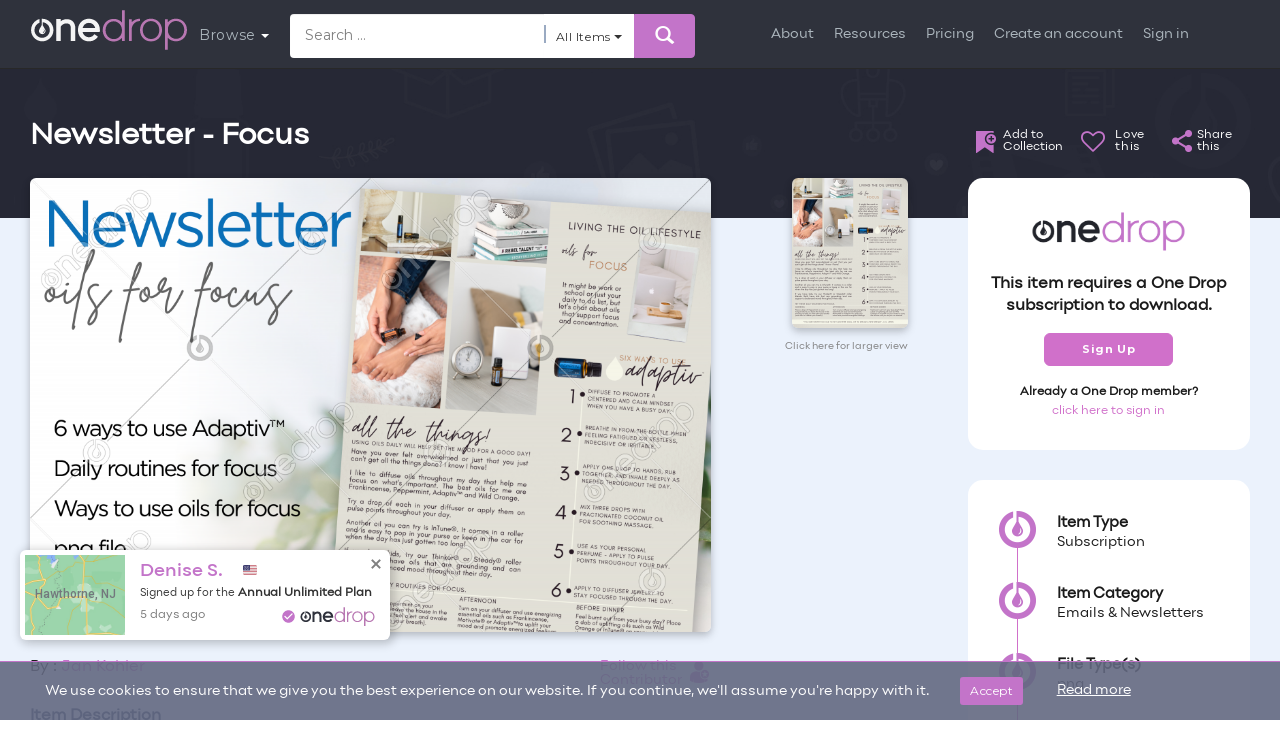

--- FILE ---
content_type: text/html; charset=UTF-8
request_url: https://www.onedropdesigns.com/doterra/emails-newsletters/newsletter-focus/
body_size: 77583
content:
<!DOCTYPE html>
<html lang="en-US" class="no-js">

<head>
    <!-- Basic Page Needs
================================================== -->
        <meta name="author" content="Jan Kohler">
            <meta name="twitter:title" content="Newsletter - Focus by Jan Kohler">
        <meta name="title" content="Newsletter - Focus by Jan Kohler">
        <meta property="og:title" content="Newsletter - Focus by Jan Kohler">
            <meta name="description" content="This one page newsletter is great to send anytime. No promotions, just some easy to consume info on some great oils for focusSee my other newsletters here:&amp;n...">
        <meta property="og:description" content="This one page newsletter is great to send anytime. No promotions, just some easy to consume info on some great oils for focusSee my other newsletters here:&amp;n...">
        <meta property="og:image" content="https://onedropmedia.s3.us-east-2.amazonaws.com/wp-content/uploads/2021/08/01082729/6106af4bd94a7image-scaled.png">
    <meta property="og:image:height" content="630">
    <meta property="og:image:width" content="1200">
    <meta property="og:url" content="https://www.onedropdesigns.com/doterra/emails-newsletters/newsletter-focus/">
    <link rel="canonical" href="https://www.onedropdesigns.com/doterra/emails-newsletters/newsletter-focus/">
      <meta name="p:domain_verify" content="134c0b04dce93df8032ce66750be2335"/>  
  <meta name="facebook-domain-verification" content="9nd5na2w2f5hu06i1g78rd4060u0js" />
  <meta charset="utf-8"><script type="text/javascript">(window.NREUM||(NREUM={})).init={ajax:{deny_list:["bam.nr-data.net"]},feature_flags:["soft_nav"]};(window.NREUM||(NREUM={})).loader_config={xpid:"VgIGVV9aDxADVVlVBAMGVFc=",licenseKey:"328d89b987",applicationID:"318732123",browserID:"318732339"};;/*! For license information please see nr-loader-full-1.308.0.min.js.LICENSE.txt */
(()=>{var e,t,r={384:(e,t,r)=>{"use strict";r.d(t,{NT:()=>a,US:()=>u,Zm:()=>o,bQ:()=>d,dV:()=>c,pV:()=>l});var n=r(6154),i=r(1863),s=r(1910);const a={beacon:"bam.nr-data.net",errorBeacon:"bam.nr-data.net"};function o(){return n.gm.NREUM||(n.gm.NREUM={}),void 0===n.gm.newrelic&&(n.gm.newrelic=n.gm.NREUM),n.gm.NREUM}function c(){let e=o();return e.o||(e.o={ST:n.gm.setTimeout,SI:n.gm.setImmediate||n.gm.setInterval,CT:n.gm.clearTimeout,XHR:n.gm.XMLHttpRequest,REQ:n.gm.Request,EV:n.gm.Event,PR:n.gm.Promise,MO:n.gm.MutationObserver,FETCH:n.gm.fetch,WS:n.gm.WebSocket},(0,s.i)(...Object.values(e.o))),e}function d(e,t){let r=o();r.initializedAgents??={},t.initializedAt={ms:(0,i.t)(),date:new Date},r.initializedAgents[e]=t}function u(e,t){o()[e]=t}function l(){return function(){let e=o();const t=e.info||{};e.info={beacon:a.beacon,errorBeacon:a.errorBeacon,...t}}(),function(){let e=o();const t=e.init||{};e.init={...t}}(),c(),function(){let e=o();const t=e.loader_config||{};e.loader_config={...t}}(),o()}},782:(e,t,r)=>{"use strict";r.d(t,{T:()=>n});const n=r(860).K7.pageViewTiming},860:(e,t,r)=>{"use strict";r.d(t,{$J:()=>u,K7:()=>c,P3:()=>d,XX:()=>i,Yy:()=>o,df:()=>s,qY:()=>n,v4:()=>a});const n="events",i="jserrors",s="browser/blobs",a="rum",o="browser/logs",c={ajax:"ajax",genericEvents:"generic_events",jserrors:i,logging:"logging",metrics:"metrics",pageAction:"page_action",pageViewEvent:"page_view_event",pageViewTiming:"page_view_timing",sessionReplay:"session_replay",sessionTrace:"session_trace",softNav:"soft_navigations",spa:"spa"},d={[c.pageViewEvent]:1,[c.pageViewTiming]:2,[c.metrics]:3,[c.jserrors]:4,[c.spa]:5,[c.ajax]:6,[c.sessionTrace]:7,[c.softNav]:8,[c.sessionReplay]:9,[c.logging]:10,[c.genericEvents]:11},u={[c.pageViewEvent]:a,[c.pageViewTiming]:n,[c.ajax]:n,[c.spa]:n,[c.softNav]:n,[c.metrics]:i,[c.jserrors]:i,[c.sessionTrace]:s,[c.sessionReplay]:s,[c.logging]:o,[c.genericEvents]:"ins"}},944:(e,t,r)=>{"use strict";r.d(t,{R:()=>i});var n=r(3241);function i(e,t){"function"==typeof console.debug&&(console.debug("New Relic Warning: https://github.com/newrelic/newrelic-browser-agent/blob/main/docs/warning-codes.md#".concat(e),t),(0,n.W)({agentIdentifier:null,drained:null,type:"data",name:"warn",feature:"warn",data:{code:e,secondary:t}}))}},993:(e,t,r)=>{"use strict";r.d(t,{A$:()=>s,ET:()=>a,TZ:()=>o,p_:()=>i});var n=r(860);const i={ERROR:"ERROR",WARN:"WARN",INFO:"INFO",DEBUG:"DEBUG",TRACE:"TRACE"},s={OFF:0,ERROR:1,WARN:2,INFO:3,DEBUG:4,TRACE:5},a="log",o=n.K7.logging},1541:(e,t,r)=>{"use strict";r.d(t,{U:()=>i,f:()=>n});const n={MFE:"MFE",BA:"BA"};function i(e,t){if(2!==t?.harvestEndpointVersion)return{};const r=t.agentRef.runtime.appMetadata.agents[0].entityGuid;return e?{"source.id":e.id,"source.name":e.name,"source.type":e.type,"parent.id":e.parent?.id||r,"parent.type":e.parent?.type||n.BA}:{"entity.guid":r,appId:t.agentRef.info.applicationID}}},1687:(e,t,r)=>{"use strict";r.d(t,{Ak:()=>d,Ze:()=>h,x3:()=>u});var n=r(3241),i=r(7836),s=r(3606),a=r(860),o=r(2646);const c={};function d(e,t){const r={staged:!1,priority:a.P3[t]||0};l(e),c[e].get(t)||c[e].set(t,r)}function u(e,t){e&&c[e]&&(c[e].get(t)&&c[e].delete(t),p(e,t,!1),c[e].size&&f(e))}function l(e){if(!e)throw new Error("agentIdentifier required");c[e]||(c[e]=new Map)}function h(e="",t="feature",r=!1){if(l(e),!e||!c[e].get(t)||r)return p(e,t);c[e].get(t).staged=!0,f(e)}function f(e){const t=Array.from(c[e]);t.every(([e,t])=>t.staged)&&(t.sort((e,t)=>e[1].priority-t[1].priority),t.forEach(([t])=>{c[e].delete(t),p(e,t)}))}function p(e,t,r=!0){const a=e?i.ee.get(e):i.ee,c=s.i.handlers;if(!a.aborted&&a.backlog&&c){if((0,n.W)({agentIdentifier:e,type:"lifecycle",name:"drain",feature:t}),r){const e=a.backlog[t],r=c[t];if(r){for(let t=0;e&&t<e.length;++t)g(e[t],r);Object.entries(r).forEach(([e,t])=>{Object.values(t||{}).forEach(t=>{t[0]?.on&&t[0]?.context()instanceof o.y&&t[0].on(e,t[1])})})}}a.isolatedBacklog||delete c[t],a.backlog[t]=null,a.emit("drain-"+t,[])}}function g(e,t){var r=e[1];Object.values(t[r]||{}).forEach(t=>{var r=e[0];if(t[0]===r){var n=t[1],i=e[3],s=e[2];n.apply(i,s)}})}},1738:(e,t,r)=>{"use strict";r.d(t,{U:()=>f,Y:()=>h});var n=r(3241),i=r(9908),s=r(1863),a=r(944),o=r(5701),c=r(3969),d=r(8362),u=r(860),l=r(4261);function h(e,t,r,s){const h=s||r;!h||h[e]&&h[e]!==d.d.prototype[e]||(h[e]=function(){(0,i.p)(c.xV,["API/"+e+"/called"],void 0,u.K7.metrics,r.ee),(0,n.W)({agentIdentifier:r.agentIdentifier,drained:!!o.B?.[r.agentIdentifier],type:"data",name:"api",feature:l.Pl+e,data:{}});try{return t.apply(this,arguments)}catch(e){(0,a.R)(23,e)}})}function f(e,t,r,n,a){const o=e.info;null===r?delete o.jsAttributes[t]:o.jsAttributes[t]=r,(a||null===r)&&(0,i.p)(l.Pl+n,[(0,s.t)(),t,r],void 0,"session",e.ee)}},1741:(e,t,r)=>{"use strict";r.d(t,{W:()=>s});var n=r(944),i=r(4261);class s{#e(e,...t){if(this[e]!==s.prototype[e])return this[e](...t);(0,n.R)(35,e)}addPageAction(e,t){return this.#e(i.hG,e,t)}register(e){return this.#e(i.eY,e)}recordCustomEvent(e,t){return this.#e(i.fF,e,t)}setPageViewName(e,t){return this.#e(i.Fw,e,t)}setCustomAttribute(e,t,r){return this.#e(i.cD,e,t,r)}noticeError(e,t){return this.#e(i.o5,e,t)}setUserId(e,t=!1){return this.#e(i.Dl,e,t)}setApplicationVersion(e){return this.#e(i.nb,e)}setErrorHandler(e){return this.#e(i.bt,e)}addRelease(e,t){return this.#e(i.k6,e,t)}log(e,t){return this.#e(i.$9,e,t)}start(){return this.#e(i.d3)}finished(e){return this.#e(i.BL,e)}recordReplay(){return this.#e(i.CH)}pauseReplay(){return this.#e(i.Tb)}addToTrace(e){return this.#e(i.U2,e)}setCurrentRouteName(e){return this.#e(i.PA,e)}interaction(e){return this.#e(i.dT,e)}wrapLogger(e,t,r){return this.#e(i.Wb,e,t,r)}measure(e,t){return this.#e(i.V1,e,t)}consent(e){return this.#e(i.Pv,e)}}},1863:(e,t,r)=>{"use strict";function n(){return Math.floor(performance.now())}r.d(t,{t:()=>n})},1910:(e,t,r)=>{"use strict";r.d(t,{i:()=>s});var n=r(944);const i=new Map;function s(...e){return e.every(e=>{if(i.has(e))return i.get(e);const t="function"==typeof e?e.toString():"",r=t.includes("[native code]"),s=t.includes("nrWrapper");return r||s||(0,n.R)(64,e?.name||t),i.set(e,r),r})}},2555:(e,t,r)=>{"use strict";r.d(t,{D:()=>o,f:()=>a});var n=r(384),i=r(8122);const s={beacon:n.NT.beacon,errorBeacon:n.NT.errorBeacon,licenseKey:void 0,applicationID:void 0,sa:void 0,queueTime:void 0,applicationTime:void 0,ttGuid:void 0,user:void 0,account:void 0,product:void 0,extra:void 0,jsAttributes:{},userAttributes:void 0,atts:void 0,transactionName:void 0,tNamePlain:void 0};function a(e){try{return!!e.licenseKey&&!!e.errorBeacon&&!!e.applicationID}catch(e){return!1}}const o=e=>(0,i.a)(e,s)},2614:(e,t,r)=>{"use strict";r.d(t,{BB:()=>a,H3:()=>n,g:()=>d,iL:()=>c,tS:()=>o,uh:()=>i,wk:()=>s});const n="NRBA",i="SESSION",s=144e5,a=18e5,o={STARTED:"session-started",PAUSE:"session-pause",RESET:"session-reset",RESUME:"session-resume",UPDATE:"session-update"},c={SAME_TAB:"same-tab",CROSS_TAB:"cross-tab"},d={OFF:0,FULL:1,ERROR:2}},2646:(e,t,r)=>{"use strict";r.d(t,{y:()=>n});class n{constructor(e){this.contextId=e}}},2843:(e,t,r)=>{"use strict";r.d(t,{G:()=>s,u:()=>i});var n=r(3878);function i(e,t=!1,r,i){(0,n.DD)("visibilitychange",function(){if(t)return void("hidden"===document.visibilityState&&e());e(document.visibilityState)},r,i)}function s(e,t,r){(0,n.sp)("pagehide",e,t,r)}},3241:(e,t,r)=>{"use strict";r.d(t,{W:()=>s});var n=r(6154);const i="newrelic";function s(e={}){try{n.gm.dispatchEvent(new CustomEvent(i,{detail:e}))}catch(e){}}},3304:(e,t,r)=>{"use strict";r.d(t,{A:()=>s});var n=r(7836);const i=()=>{const e=new WeakSet;return(t,r)=>{if("object"==typeof r&&null!==r){if(e.has(r))return;e.add(r)}return r}};function s(e){try{return JSON.stringify(e,i())??""}catch(e){try{n.ee.emit("internal-error",[e])}catch(e){}return""}}},3333:(e,t,r)=>{"use strict";r.d(t,{$v:()=>u,TZ:()=>n,Xh:()=>c,Zp:()=>i,kd:()=>d,mq:()=>o,nf:()=>a,qN:()=>s});const n=r(860).K7.genericEvents,i=["auxclick","click","copy","keydown","paste","scrollend"],s=["focus","blur"],a=4,o=1e3,c=2e3,d=["PageAction","UserAction","BrowserPerformance"],u={RESOURCES:"experimental.resources",REGISTER:"register"}},3434:(e,t,r)=>{"use strict";r.d(t,{Jt:()=>s,YM:()=>d});var n=r(7836),i=r(5607);const s="nr@original:".concat(i.W),a=50;var o=Object.prototype.hasOwnProperty,c=!1;function d(e,t){return e||(e=n.ee),r.inPlace=function(e,t,n,i,s){n||(n="");const a="-"===n.charAt(0);for(let o=0;o<t.length;o++){const c=t[o],d=e[c];l(d)||(e[c]=r(d,a?c+n:n,i,c,s))}},r.flag=s,r;function r(t,r,n,c,d){return l(t)?t:(r||(r=""),nrWrapper[s]=t,function(e,t,r){if(Object.defineProperty&&Object.keys)try{return Object.keys(e).forEach(function(r){Object.defineProperty(t,r,{get:function(){return e[r]},set:function(t){return e[r]=t,t}})}),t}catch(e){u([e],r)}for(var n in e)o.call(e,n)&&(t[n]=e[n])}(t,nrWrapper,e),nrWrapper);function nrWrapper(){var s,o,l,h;let f;try{o=this,s=[...arguments],l="function"==typeof n?n(s,o):n||{}}catch(t){u([t,"",[s,o,c],l],e)}i(r+"start",[s,o,c],l,d);const p=performance.now();let g;try{return h=t.apply(o,s),g=performance.now(),h}catch(e){throw g=performance.now(),i(r+"err",[s,o,e],l,d),f=e,f}finally{const e=g-p,t={start:p,end:g,duration:e,isLongTask:e>=a,methodName:c,thrownError:f};t.isLongTask&&i("long-task",[t,o],l,d),i(r+"end",[s,o,h],l,d)}}}function i(r,n,i,s){if(!c||t){var a=c;c=!0;try{e.emit(r,n,i,t,s)}catch(t){u([t,r,n,i],e)}c=a}}}function u(e,t){t||(t=n.ee);try{t.emit("internal-error",e)}catch(e){}}function l(e){return!(e&&"function"==typeof e&&e.apply&&!e[s])}},3606:(e,t,r)=>{"use strict";r.d(t,{i:()=>s});var n=r(9908);s.on=a;var i=s.handlers={};function s(e,t,r,s){a(s||n.d,i,e,t,r)}function a(e,t,r,i,s){s||(s="feature"),e||(e=n.d);var a=t[s]=t[s]||{};(a[r]=a[r]||[]).push([e,i])}},3738:(e,t,r)=>{"use strict";r.d(t,{He:()=>i,Kp:()=>o,Lc:()=>d,Rz:()=>u,TZ:()=>n,bD:()=>s,d3:()=>a,jx:()=>l,sl:()=>h,uP:()=>c});const n=r(860).K7.sessionTrace,i="bstResource",s="resource",a="-start",o="-end",c="fn"+a,d="fn"+o,u="pushState",l=1e3,h=3e4},3785:(e,t,r)=>{"use strict";r.d(t,{R:()=>c,b:()=>d});var n=r(9908),i=r(1863),s=r(860),a=r(3969),o=r(993);function c(e,t,r={},c=o.p_.INFO,d=!0,u,l=(0,i.t)()){(0,n.p)(a.xV,["API/logging/".concat(c.toLowerCase(),"/called")],void 0,s.K7.metrics,e),(0,n.p)(o.ET,[l,t,r,c,d,u],void 0,s.K7.logging,e)}function d(e){return"string"==typeof e&&Object.values(o.p_).some(t=>t===e.toUpperCase().trim())}},3878:(e,t,r)=>{"use strict";function n(e,t){return{capture:e,passive:!1,signal:t}}function i(e,t,r=!1,i){window.addEventListener(e,t,n(r,i))}function s(e,t,r=!1,i){document.addEventListener(e,t,n(r,i))}r.d(t,{DD:()=>s,jT:()=>n,sp:()=>i})},3969:(e,t,r)=>{"use strict";r.d(t,{TZ:()=>n,XG:()=>o,rs:()=>i,xV:()=>a,z_:()=>s});const n=r(860).K7.metrics,i="sm",s="cm",a="storeSupportabilityMetrics",o="storeEventMetrics"},4234:(e,t,r)=>{"use strict";r.d(t,{W:()=>s});var n=r(7836),i=r(1687);class s{constructor(e,t){this.agentIdentifier=e,this.ee=n.ee.get(e),this.featureName=t,this.blocked=!1}deregisterDrain(){(0,i.x3)(this.agentIdentifier,this.featureName)}}},4261:(e,t,r)=>{"use strict";r.d(t,{$9:()=>d,BL:()=>o,CH:()=>f,Dl:()=>w,Fw:()=>y,PA:()=>m,Pl:()=>n,Pv:()=>T,Tb:()=>l,U2:()=>s,V1:()=>E,Wb:()=>x,bt:()=>b,cD:()=>v,d3:()=>R,dT:()=>c,eY:()=>p,fF:()=>h,hG:()=>i,k6:()=>a,nb:()=>g,o5:()=>u});const n="api-",i="addPageAction",s="addToTrace",a="addRelease",o="finished",c="interaction",d="log",u="noticeError",l="pauseReplay",h="recordCustomEvent",f="recordReplay",p="register",g="setApplicationVersion",m="setCurrentRouteName",v="setCustomAttribute",b="setErrorHandler",y="setPageViewName",w="setUserId",R="start",x="wrapLogger",E="measure",T="consent"},5205:(e,t,r)=>{"use strict";r.d(t,{j:()=>S});var n=r(384),i=r(1741);var s=r(2555),a=r(3333);const o=e=>{if(!e||"string"!=typeof e)return!1;try{document.createDocumentFragment().querySelector(e)}catch{return!1}return!0};var c=r(2614),d=r(944),u=r(8122);const l="[data-nr-mask]",h=e=>(0,u.a)(e,(()=>{const e={feature_flags:[],experimental:{allow_registered_children:!1,resources:!1},mask_selector:"*",block_selector:"[data-nr-block]",mask_input_options:{color:!1,date:!1,"datetime-local":!1,email:!1,month:!1,number:!1,range:!1,search:!1,tel:!1,text:!1,time:!1,url:!1,week:!1,textarea:!1,select:!1,password:!0}};return{ajax:{deny_list:void 0,block_internal:!0,enabled:!0,autoStart:!0},api:{get allow_registered_children(){return e.feature_flags.includes(a.$v.REGISTER)||e.experimental.allow_registered_children},set allow_registered_children(t){e.experimental.allow_registered_children=t},duplicate_registered_data:!1},browser_consent_mode:{enabled:!1},distributed_tracing:{enabled:void 0,exclude_newrelic_header:void 0,cors_use_newrelic_header:void 0,cors_use_tracecontext_headers:void 0,allowed_origins:void 0},get feature_flags(){return e.feature_flags},set feature_flags(t){e.feature_flags=t},generic_events:{enabled:!0,autoStart:!0},harvest:{interval:30},jserrors:{enabled:!0,autoStart:!0},logging:{enabled:!0,autoStart:!0},metrics:{enabled:!0,autoStart:!0},obfuscate:void 0,page_action:{enabled:!0},page_view_event:{enabled:!0,autoStart:!0},page_view_timing:{enabled:!0,autoStart:!0},performance:{capture_marks:!1,capture_measures:!1,capture_detail:!0,resources:{get enabled(){return e.feature_flags.includes(a.$v.RESOURCES)||e.experimental.resources},set enabled(t){e.experimental.resources=t},asset_types:[],first_party_domains:[],ignore_newrelic:!0}},privacy:{cookies_enabled:!0},proxy:{assets:void 0,beacon:void 0},session:{expiresMs:c.wk,inactiveMs:c.BB},session_replay:{autoStart:!0,enabled:!1,preload:!1,sampling_rate:10,error_sampling_rate:100,collect_fonts:!1,inline_images:!1,fix_stylesheets:!0,mask_all_inputs:!0,get mask_text_selector(){return e.mask_selector},set mask_text_selector(t){o(t)?e.mask_selector="".concat(t,",").concat(l):""===t||null===t?e.mask_selector=l:(0,d.R)(5,t)},get block_class(){return"nr-block"},get ignore_class(){return"nr-ignore"},get mask_text_class(){return"nr-mask"},get block_selector(){return e.block_selector},set block_selector(t){o(t)?e.block_selector+=",".concat(t):""!==t&&(0,d.R)(6,t)},get mask_input_options(){return e.mask_input_options},set mask_input_options(t){t&&"object"==typeof t?e.mask_input_options={...t,password:!0}:(0,d.R)(7,t)}},session_trace:{enabled:!0,autoStart:!0},soft_navigations:{enabled:!0,autoStart:!0},spa:{enabled:!0,autoStart:!0},ssl:void 0,user_actions:{enabled:!0,elementAttributes:["id","className","tagName","type"]}}})());var f=r(6154),p=r(9324);let g=0;const m={buildEnv:p.F3,distMethod:p.Xs,version:p.xv,originTime:f.WN},v={consented:!1},b={appMetadata:{},get consented(){return this.session?.state?.consent||v.consented},set consented(e){v.consented=e},customTransaction:void 0,denyList:void 0,disabled:!1,harvester:void 0,isolatedBacklog:!1,isRecording:!1,loaderType:void 0,maxBytes:3e4,obfuscator:void 0,onerror:void 0,ptid:void 0,releaseIds:{},session:void 0,timeKeeper:void 0,registeredEntities:[],jsAttributesMetadata:{bytes:0},get harvestCount(){return++g}},y=e=>{const t=(0,u.a)(e,b),r=Object.keys(m).reduce((e,t)=>(e[t]={value:m[t],writable:!1,configurable:!0,enumerable:!0},e),{});return Object.defineProperties(t,r)};var w=r(5701);const R=e=>{const t=e.startsWith("http");e+="/",r.p=t?e:"https://"+e};var x=r(7836),E=r(3241);const T={accountID:void 0,trustKey:void 0,agentID:void 0,licenseKey:void 0,applicationID:void 0,xpid:void 0},A=e=>(0,u.a)(e,T),_=new Set;function S(e,t={},r,a){let{init:o,info:c,loader_config:d,runtime:u={},exposed:l=!0}=t;if(!c){const e=(0,n.pV)();o=e.init,c=e.info,d=e.loader_config}e.init=h(o||{}),e.loader_config=A(d||{}),c.jsAttributes??={},f.bv&&(c.jsAttributes.isWorker=!0),e.info=(0,s.D)(c);const p=e.init,g=[c.beacon,c.errorBeacon];_.has(e.agentIdentifier)||(p.proxy.assets&&(R(p.proxy.assets),g.push(p.proxy.assets)),p.proxy.beacon&&g.push(p.proxy.beacon),e.beacons=[...g],function(e){const t=(0,n.pV)();Object.getOwnPropertyNames(i.W.prototype).forEach(r=>{const n=i.W.prototype[r];if("function"!=typeof n||"constructor"===n)return;let s=t[r];e[r]&&!1!==e.exposed&&"micro-agent"!==e.runtime?.loaderType&&(t[r]=(...t)=>{const n=e[r](...t);return s?s(...t):n})})}(e),(0,n.US)("activatedFeatures",w.B)),u.denyList=[...p.ajax.deny_list||[],...p.ajax.block_internal?g:[]],u.ptid=e.agentIdentifier,u.loaderType=r,e.runtime=y(u),_.has(e.agentIdentifier)||(e.ee=x.ee.get(e.agentIdentifier),e.exposed=l,(0,E.W)({agentIdentifier:e.agentIdentifier,drained:!!w.B?.[e.agentIdentifier],type:"lifecycle",name:"initialize",feature:void 0,data:e.config})),_.add(e.agentIdentifier)}},5270:(e,t,r)=>{"use strict";r.d(t,{Aw:()=>a,SR:()=>s,rF:()=>o});var n=r(384),i=r(7767);function s(e){return!!(0,n.dV)().o.MO&&(0,i.V)(e)&&!0===e?.session_trace.enabled}function a(e){return!0===e?.session_replay.preload&&s(e)}function o(e,t){try{if("string"==typeof t?.type){if("password"===t.type.toLowerCase())return"*".repeat(e?.length||0);if(void 0!==t?.dataset?.nrUnmask||t?.classList?.contains("nr-unmask"))return e}}catch(e){}return"string"==typeof e?e.replace(/[\S]/g,"*"):"*".repeat(e?.length||0)}},5289:(e,t,r)=>{"use strict";r.d(t,{GG:()=>a,Qr:()=>c,sB:()=>o});var n=r(3878),i=r(6389);function s(){return"undefined"==typeof document||"complete"===document.readyState}function a(e,t){if(s())return e();const r=(0,i.J)(e),a=setInterval(()=>{s()&&(clearInterval(a),r())},500);(0,n.sp)("load",r,t)}function o(e){if(s())return e();(0,n.DD)("DOMContentLoaded",e)}function c(e){if(s())return e();(0,n.sp)("popstate",e)}},5607:(e,t,r)=>{"use strict";r.d(t,{W:()=>n});const n=(0,r(9566).bz)()},5701:(e,t,r)=>{"use strict";r.d(t,{B:()=>s,t:()=>a});var n=r(3241);const i=new Set,s={};function a(e,t){const r=t.agentIdentifier;s[r]??={},e&&"object"==typeof e&&(i.has(r)||(t.ee.emit("rumresp",[e]),s[r]=e,i.add(r),(0,n.W)({agentIdentifier:r,loaded:!0,drained:!0,type:"lifecycle",name:"load",feature:void 0,data:e})))}},6154:(e,t,r)=>{"use strict";r.d(t,{OF:()=>d,RI:()=>i,WN:()=>h,bv:()=>s,eN:()=>f,gm:()=>a,lR:()=>l,m:()=>c,mw:()=>o,sb:()=>u});var n=r(1863);const i="undefined"!=typeof window&&!!window.document,s="undefined"!=typeof WorkerGlobalScope&&("undefined"!=typeof self&&self instanceof WorkerGlobalScope&&self.navigator instanceof WorkerNavigator||"undefined"!=typeof globalThis&&globalThis instanceof WorkerGlobalScope&&globalThis.navigator instanceof WorkerNavigator),a=i?window:"undefined"!=typeof WorkerGlobalScope&&("undefined"!=typeof self&&self instanceof WorkerGlobalScope&&self||"undefined"!=typeof globalThis&&globalThis instanceof WorkerGlobalScope&&globalThis),o=Boolean("hidden"===a?.document?.visibilityState),c=""+a?.location,d=/iPad|iPhone|iPod/.test(a.navigator?.userAgent),u=d&&"undefined"==typeof SharedWorker,l=(()=>{const e=a.navigator?.userAgent?.match(/Firefox[/\s](\d+\.\d+)/);return Array.isArray(e)&&e.length>=2?+e[1]:0})(),h=Date.now()-(0,n.t)(),f=()=>"undefined"!=typeof PerformanceNavigationTiming&&a?.performance?.getEntriesByType("navigation")?.[0]?.responseStart},6344:(e,t,r)=>{"use strict";r.d(t,{BB:()=>u,Qb:()=>l,TZ:()=>i,Ug:()=>a,Vh:()=>s,_s:()=>o,bc:()=>d,yP:()=>c});var n=r(2614);const i=r(860).K7.sessionReplay,s="errorDuringReplay",a=.12,o={DomContentLoaded:0,Load:1,FullSnapshot:2,IncrementalSnapshot:3,Meta:4,Custom:5},c={[n.g.ERROR]:15e3,[n.g.FULL]:3e5,[n.g.OFF]:0},d={RESET:{message:"Session was reset",sm:"Reset"},IMPORT:{message:"Recorder failed to import",sm:"Import"},TOO_MANY:{message:"429: Too Many Requests",sm:"Too-Many"},TOO_BIG:{message:"Payload was too large",sm:"Too-Big"},CROSS_TAB:{message:"Session Entity was set to OFF on another tab",sm:"Cross-Tab"},ENTITLEMENTS:{message:"Session Replay is not allowed and will not be started",sm:"Entitlement"}},u=5e3,l={API:"api",RESUME:"resume",SWITCH_TO_FULL:"switchToFull",INITIALIZE:"initialize",PRELOAD:"preload"}},6389:(e,t,r)=>{"use strict";function n(e,t=500,r={}){const n=r?.leading||!1;let i;return(...r)=>{n&&void 0===i&&(e.apply(this,r),i=setTimeout(()=>{i=clearTimeout(i)},t)),n||(clearTimeout(i),i=setTimeout(()=>{e.apply(this,r)},t))}}function i(e){let t=!1;return(...r)=>{t||(t=!0,e.apply(this,r))}}r.d(t,{J:()=>i,s:()=>n})},6630:(e,t,r)=>{"use strict";r.d(t,{T:()=>n});const n=r(860).K7.pageViewEvent},6774:(e,t,r)=>{"use strict";r.d(t,{T:()=>n});const n=r(860).K7.jserrors},7295:(e,t,r)=>{"use strict";r.d(t,{Xv:()=>a,gX:()=>i,iW:()=>s});var n=[];function i(e){if(!e||s(e))return!1;if(0===n.length)return!0;if("*"===n[0].hostname)return!1;for(var t=0;t<n.length;t++){var r=n[t];if(r.hostname.test(e.hostname)&&r.pathname.test(e.pathname))return!1}return!0}function s(e){return void 0===e.hostname}function a(e){if(n=[],e&&e.length)for(var t=0;t<e.length;t++){let r=e[t];if(!r)continue;if("*"===r)return void(n=[{hostname:"*"}]);0===r.indexOf("http://")?r=r.substring(7):0===r.indexOf("https://")&&(r=r.substring(8));const i=r.indexOf("/");let s,a;i>0?(s=r.substring(0,i),a=r.substring(i)):(s=r,a="*");let[c]=s.split(":");n.push({hostname:o(c),pathname:o(a,!0)})}}function o(e,t=!1){const r=e.replace(/[.+?^${}()|[\]\\]/g,e=>"\\"+e).replace(/\*/g,".*?");return new RegExp((t?"^":"")+r+"$")}},7485:(e,t,r)=>{"use strict";r.d(t,{D:()=>i});var n=r(6154);function i(e){if(0===(e||"").indexOf("data:"))return{protocol:"data"};try{const t=new URL(e,location.href),r={port:t.port,hostname:t.hostname,pathname:t.pathname,search:t.search,protocol:t.protocol.slice(0,t.protocol.indexOf(":")),sameOrigin:t.protocol===n.gm?.location?.protocol&&t.host===n.gm?.location?.host};return r.port&&""!==r.port||("http:"===t.protocol&&(r.port="80"),"https:"===t.protocol&&(r.port="443")),r.pathname&&""!==r.pathname?r.pathname.startsWith("/")||(r.pathname="/".concat(r.pathname)):r.pathname="/",r}catch(e){return{}}}},7699:(e,t,r)=>{"use strict";r.d(t,{It:()=>s,KC:()=>o,No:()=>i,qh:()=>a});var n=r(860);const i=16e3,s=1e6,a="SESSION_ERROR",o={[n.K7.logging]:!0,[n.K7.genericEvents]:!1,[n.K7.jserrors]:!1,[n.K7.ajax]:!1}},7767:(e,t,r)=>{"use strict";r.d(t,{V:()=>i});var n=r(6154);const i=e=>n.RI&&!0===e?.privacy.cookies_enabled},7836:(e,t,r)=>{"use strict";r.d(t,{P:()=>o,ee:()=>c});var n=r(384),i=r(8990),s=r(2646),a=r(5607);const o="nr@context:".concat(a.W),c=function e(t,r){var n={},a={},u={},l=!1;try{l=16===r.length&&d.initializedAgents?.[r]?.runtime.isolatedBacklog}catch(e){}var h={on:p,addEventListener:p,removeEventListener:function(e,t){var r=n[e];if(!r)return;for(var i=0;i<r.length;i++)r[i]===t&&r.splice(i,1)},emit:function(e,r,n,i,s){!1!==s&&(s=!0);if(c.aborted&&!i)return;t&&s&&t.emit(e,r,n);var o=f(n);g(e).forEach(e=>{e.apply(o,r)});var d=v()[a[e]];d&&d.push([h,e,r,o]);return o},get:m,listeners:g,context:f,buffer:function(e,t){const r=v();if(t=t||"feature",h.aborted)return;Object.entries(e||{}).forEach(([e,n])=>{a[n]=t,t in r||(r[t]=[])})},abort:function(){h._aborted=!0,Object.keys(h.backlog).forEach(e=>{delete h.backlog[e]})},isBuffering:function(e){return!!v()[a[e]]},debugId:r,backlog:l?{}:t&&"object"==typeof t.backlog?t.backlog:{},isolatedBacklog:l};return Object.defineProperty(h,"aborted",{get:()=>{let e=h._aborted||!1;return e||(t&&(e=t.aborted),e)}}),h;function f(e){return e&&e instanceof s.y?e:e?(0,i.I)(e,o,()=>new s.y(o)):new s.y(o)}function p(e,t){n[e]=g(e).concat(t)}function g(e){return n[e]||[]}function m(t){return u[t]=u[t]||e(h,t)}function v(){return h.backlog}}(void 0,"globalEE"),d=(0,n.Zm)();d.ee||(d.ee=c)},8122:(e,t,r)=>{"use strict";r.d(t,{a:()=>i});var n=r(944);function i(e,t){try{if(!e||"object"!=typeof e)return(0,n.R)(3);if(!t||"object"!=typeof t)return(0,n.R)(4);const r=Object.create(Object.getPrototypeOf(t),Object.getOwnPropertyDescriptors(t)),s=0===Object.keys(r).length?e:r;for(let a in s)if(void 0!==e[a])try{if(null===e[a]){r[a]=null;continue}Array.isArray(e[a])&&Array.isArray(t[a])?r[a]=Array.from(new Set([...e[a],...t[a]])):"object"==typeof e[a]&&"object"==typeof t[a]?r[a]=i(e[a],t[a]):r[a]=e[a]}catch(e){r[a]||(0,n.R)(1,e)}return r}catch(e){(0,n.R)(2,e)}}},8139:(e,t,r)=>{"use strict";r.d(t,{u:()=>h});var n=r(7836),i=r(3434),s=r(8990),a=r(6154);const o={},c=a.gm.XMLHttpRequest,d="addEventListener",u="removeEventListener",l="nr@wrapped:".concat(n.P);function h(e){var t=function(e){return(e||n.ee).get("events")}(e);if(o[t.debugId]++)return t;o[t.debugId]=1;var r=(0,i.YM)(t,!0);function h(e){r.inPlace(e,[d,u],"-",p)}function p(e,t){return e[1]}return"getPrototypeOf"in Object&&(a.RI&&f(document,h),c&&f(c.prototype,h),f(a.gm,h)),t.on(d+"-start",function(e,t){var n=e[1];if(null!==n&&("function"==typeof n||"object"==typeof n)&&"newrelic"!==e[0]){var i=(0,s.I)(n,l,function(){var e={object:function(){if("function"!=typeof n.handleEvent)return;return n.handleEvent.apply(n,arguments)},function:n}[typeof n];return e?r(e,"fn-",null,e.name||"anonymous"):n});this.wrapped=e[1]=i}}),t.on(u+"-start",function(e){e[1]=this.wrapped||e[1]}),t}function f(e,t,...r){let n=e;for(;"object"==typeof n&&!Object.prototype.hasOwnProperty.call(n,d);)n=Object.getPrototypeOf(n);n&&t(n,...r)}},8362:(e,t,r)=>{"use strict";r.d(t,{d:()=>s});var n=r(9566),i=r(1741);class s extends i.W{agentIdentifier=(0,n.LA)(16)}},8374:(e,t,r)=>{r.nc=(()=>{try{return document?.currentScript?.nonce}catch(e){}return""})()},8990:(e,t,r)=>{"use strict";r.d(t,{I:()=>i});var n=Object.prototype.hasOwnProperty;function i(e,t,r){if(n.call(e,t))return e[t];var i=r();if(Object.defineProperty&&Object.keys)try{return Object.defineProperty(e,t,{value:i,writable:!0,enumerable:!1}),i}catch(e){}return e[t]=i,i}},9119:(e,t,r)=>{"use strict";r.d(t,{L:()=>s});var n=/([^?#]*)[^#]*(#[^?]*|$).*/,i=/([^?#]*)().*/;function s(e,t){return e?e.replace(t?n:i,"$1$2"):e}},9300:(e,t,r)=>{"use strict";r.d(t,{T:()=>n});const n=r(860).K7.ajax},9324:(e,t,r)=>{"use strict";r.d(t,{AJ:()=>a,F3:()=>i,Xs:()=>s,Yq:()=>o,xv:()=>n});const n="1.308.0",i="PROD",s="CDN",a="@newrelic/rrweb",o="1.0.1"},9566:(e,t,r)=>{"use strict";r.d(t,{LA:()=>o,ZF:()=>c,bz:()=>a,el:()=>d});var n=r(6154);const i="xxxxxxxx-xxxx-4xxx-yxxx-xxxxxxxxxxxx";function s(e,t){return e?15&e[t]:16*Math.random()|0}function a(){const e=n.gm?.crypto||n.gm?.msCrypto;let t,r=0;return e&&e.getRandomValues&&(t=e.getRandomValues(new Uint8Array(30))),i.split("").map(e=>"x"===e?s(t,r++).toString(16):"y"===e?(3&s()|8).toString(16):e).join("")}function o(e){const t=n.gm?.crypto||n.gm?.msCrypto;let r,i=0;t&&t.getRandomValues&&(r=t.getRandomValues(new Uint8Array(e)));const a=[];for(var o=0;o<e;o++)a.push(s(r,i++).toString(16));return a.join("")}function c(){return o(16)}function d(){return o(32)}},9908:(e,t,r)=>{"use strict";r.d(t,{d:()=>n,p:()=>i});var n=r(7836).ee.get("handle");function i(e,t,r,i,s){s?(s.buffer([e],i),s.emit(e,t,r)):(n.buffer([e],i),n.emit(e,t,r))}}},n={};function i(e){var t=n[e];if(void 0!==t)return t.exports;var s=n[e]={exports:{}};return r[e](s,s.exports,i),s.exports}i.m=r,i.d=(e,t)=>{for(var r in t)i.o(t,r)&&!i.o(e,r)&&Object.defineProperty(e,r,{enumerable:!0,get:t[r]})},i.f={},i.e=e=>Promise.all(Object.keys(i.f).reduce((t,r)=>(i.f[r](e,t),t),[])),i.u=e=>({95:"nr-full-compressor",222:"nr-full-recorder",891:"nr-full"}[e]+"-1.308.0.min.js"),i.o=(e,t)=>Object.prototype.hasOwnProperty.call(e,t),e={},t="NRBA-1.308.0.PROD:",i.l=(r,n,s,a)=>{if(e[r])e[r].push(n);else{var o,c;if(void 0!==s)for(var d=document.getElementsByTagName("script"),u=0;u<d.length;u++){var l=d[u];if(l.getAttribute("src")==r||l.getAttribute("data-webpack")==t+s){o=l;break}}if(!o){c=!0;var h={891:"sha512-fcveNDcpRQS9OweGhN4uJe88Qmg+EVyH6j/wngwL2Le0m7LYyz7q+JDx7KBxsdDF4TaPVsSmHg12T3pHwdLa7w==",222:"sha512-O8ZzdvgB4fRyt7k2Qrr4STpR+tCA2mcQEig6/dP3rRy9uEx1CTKQ6cQ7Src0361y7xS434ua+zIPo265ZpjlEg==",95:"sha512-jDWejat/6/UDex/9XjYoPPmpMPuEvBCSuCg/0tnihjbn5bh9mP3An0NzFV9T5Tc+3kKhaXaZA8UIKPAanD2+Gw=="};(o=document.createElement("script")).charset="utf-8",i.nc&&o.setAttribute("nonce",i.nc),o.setAttribute("data-webpack",t+s),o.src=r,0!==o.src.indexOf(window.location.origin+"/")&&(o.crossOrigin="anonymous"),h[a]&&(o.integrity=h[a])}e[r]=[n];var f=(t,n)=>{o.onerror=o.onload=null,clearTimeout(p);var i=e[r];if(delete e[r],o.parentNode&&o.parentNode.removeChild(o),i&&i.forEach(e=>e(n)),t)return t(n)},p=setTimeout(f.bind(null,void 0,{type:"timeout",target:o}),12e4);o.onerror=f.bind(null,o.onerror),o.onload=f.bind(null,o.onload),c&&document.head.appendChild(o)}},i.r=e=>{"undefined"!=typeof Symbol&&Symbol.toStringTag&&Object.defineProperty(e,Symbol.toStringTag,{value:"Module"}),Object.defineProperty(e,"__esModule",{value:!0})},i.p="https://js-agent.newrelic.com/",(()=>{var e={85:0,959:0};i.f.j=(t,r)=>{var n=i.o(e,t)?e[t]:void 0;if(0!==n)if(n)r.push(n[2]);else{var s=new Promise((r,i)=>n=e[t]=[r,i]);r.push(n[2]=s);var a=i.p+i.u(t),o=new Error;i.l(a,r=>{if(i.o(e,t)&&(0!==(n=e[t])&&(e[t]=void 0),n)){var s=r&&("load"===r.type?"missing":r.type),a=r&&r.target&&r.target.src;o.message="Loading chunk "+t+" failed: ("+s+": "+a+")",o.name="ChunkLoadError",o.type=s,o.request=a,n[1](o)}},"chunk-"+t,t)}};var t=(t,r)=>{var n,s,[a,o,c]=r,d=0;if(a.some(t=>0!==e[t])){for(n in o)i.o(o,n)&&(i.m[n]=o[n]);if(c)c(i)}for(t&&t(r);d<a.length;d++)s=a[d],i.o(e,s)&&e[s]&&e[s][0](),e[s]=0},r=self["webpackChunk:NRBA-1.308.0.PROD"]=self["webpackChunk:NRBA-1.308.0.PROD"]||[];r.forEach(t.bind(null,0)),r.push=t.bind(null,r.push.bind(r))})(),(()=>{"use strict";i(8374);var e=i(8362),t=i(860);const r=Object.values(t.K7);var n=i(5205);var s=i(9908),a=i(1863),o=i(4261),c=i(1738);var d=i(1687),u=i(4234),l=i(5289),h=i(6154),f=i(944),p=i(5270),g=i(7767),m=i(6389),v=i(7699);class b extends u.W{constructor(e,t){super(e.agentIdentifier,t),this.agentRef=e,this.abortHandler=void 0,this.featAggregate=void 0,this.loadedSuccessfully=void 0,this.onAggregateImported=new Promise(e=>{this.loadedSuccessfully=e}),this.deferred=Promise.resolve(),!1===e.init[this.featureName].autoStart?this.deferred=new Promise((t,r)=>{this.ee.on("manual-start-all",(0,m.J)(()=>{(0,d.Ak)(e.agentIdentifier,this.featureName),t()}))}):(0,d.Ak)(e.agentIdentifier,t)}importAggregator(e,t,r={}){if(this.featAggregate)return;const n=async()=>{let n;await this.deferred;try{if((0,g.V)(e.init)){const{setupAgentSession:t}=await i.e(891).then(i.bind(i,8766));n=t(e)}}catch(e){(0,f.R)(20,e),this.ee.emit("internal-error",[e]),(0,s.p)(v.qh,[e],void 0,this.featureName,this.ee)}try{if(!this.#t(this.featureName,n,e.init))return(0,d.Ze)(this.agentIdentifier,this.featureName),void this.loadedSuccessfully(!1);const{Aggregate:i}=await t();this.featAggregate=new i(e,r),e.runtime.harvester.initializedAggregates.push(this.featAggregate),this.loadedSuccessfully(!0)}catch(e){(0,f.R)(34,e),this.abortHandler?.(),(0,d.Ze)(this.agentIdentifier,this.featureName,!0),this.loadedSuccessfully(!1),this.ee&&this.ee.abort()}};h.RI?(0,l.GG)(()=>n(),!0):n()}#t(e,r,n){if(this.blocked)return!1;switch(e){case t.K7.sessionReplay:return(0,p.SR)(n)&&!!r;case t.K7.sessionTrace:return!!r;default:return!0}}}var y=i(6630),w=i(2614),R=i(3241);class x extends b{static featureName=y.T;constructor(e){var t;super(e,y.T),this.setupInspectionEvents(e.agentIdentifier),t=e,(0,c.Y)(o.Fw,function(e,r){"string"==typeof e&&("/"!==e.charAt(0)&&(e="/"+e),t.runtime.customTransaction=(r||"http://custom.transaction")+e,(0,s.p)(o.Pl+o.Fw,[(0,a.t)()],void 0,void 0,t.ee))},t),this.importAggregator(e,()=>i.e(891).then(i.bind(i,3718)))}setupInspectionEvents(e){const t=(t,r)=>{t&&(0,R.W)({agentIdentifier:e,timeStamp:t.timeStamp,loaded:"complete"===t.target.readyState,type:"window",name:r,data:t.target.location+""})};(0,l.sB)(e=>{t(e,"DOMContentLoaded")}),(0,l.GG)(e=>{t(e,"load")}),(0,l.Qr)(e=>{t(e,"navigate")}),this.ee.on(w.tS.UPDATE,(t,r)=>{(0,R.W)({agentIdentifier:e,type:"lifecycle",name:"session",data:r})})}}var E=i(384);class T extends e.d{constructor(e){var t;(super(),h.gm)?(this.features={},(0,E.bQ)(this.agentIdentifier,this),this.desiredFeatures=new Set(e.features||[]),this.desiredFeatures.add(x),(0,n.j)(this,e,e.loaderType||"agent"),t=this,(0,c.Y)(o.cD,function(e,r,n=!1){if("string"==typeof e){if(["string","number","boolean"].includes(typeof r)||null===r)return(0,c.U)(t,e,r,o.cD,n);(0,f.R)(40,typeof r)}else(0,f.R)(39,typeof e)},t),function(e){(0,c.Y)(o.Dl,function(t,r=!1){if("string"!=typeof t&&null!==t)return void(0,f.R)(41,typeof t);const n=e.info.jsAttributes["enduser.id"];r&&null!=n&&n!==t?(0,s.p)(o.Pl+"setUserIdAndResetSession",[t],void 0,"session",e.ee):(0,c.U)(e,"enduser.id",t,o.Dl,!0)},e)}(this),function(e){(0,c.Y)(o.nb,function(t){if("string"==typeof t||null===t)return(0,c.U)(e,"application.version",t,o.nb,!1);(0,f.R)(42,typeof t)},e)}(this),function(e){(0,c.Y)(o.d3,function(){e.ee.emit("manual-start-all")},e)}(this),function(e){(0,c.Y)(o.Pv,function(t=!0){if("boolean"==typeof t){if((0,s.p)(o.Pl+o.Pv,[t],void 0,"session",e.ee),e.runtime.consented=t,t){const t=e.features.page_view_event;t.onAggregateImported.then(e=>{const r=t.featAggregate;e&&!r.sentRum&&r.sendRum()})}}else(0,f.R)(65,typeof t)},e)}(this),this.run()):(0,f.R)(21)}get config(){return{info:this.info,init:this.init,loader_config:this.loader_config,runtime:this.runtime}}get api(){return this}run(){try{const e=function(e){const t={};return r.forEach(r=>{t[r]=!!e[r]?.enabled}),t}(this.init),n=[...this.desiredFeatures];n.sort((e,r)=>t.P3[e.featureName]-t.P3[r.featureName]),n.forEach(r=>{if(!e[r.featureName]&&r.featureName!==t.K7.pageViewEvent)return;if(r.featureName===t.K7.spa)return void(0,f.R)(67);const n=function(e){switch(e){case t.K7.ajax:return[t.K7.jserrors];case t.K7.sessionTrace:return[t.K7.ajax,t.K7.pageViewEvent];case t.K7.sessionReplay:return[t.K7.sessionTrace];case t.K7.pageViewTiming:return[t.K7.pageViewEvent];default:return[]}}(r.featureName).filter(e=>!(e in this.features));n.length>0&&(0,f.R)(36,{targetFeature:r.featureName,missingDependencies:n}),this.features[r.featureName]=new r(this)})}catch(e){(0,f.R)(22,e);for(const e in this.features)this.features[e].abortHandler?.();const t=(0,E.Zm)();delete t.initializedAgents[this.agentIdentifier]?.features,delete this.sharedAggregator;return t.ee.get(this.agentIdentifier).abort(),!1}}}var A=i(2843),_=i(782);class S extends b{static featureName=_.T;constructor(e){super(e,_.T),h.RI&&((0,A.u)(()=>(0,s.p)("docHidden",[(0,a.t)()],void 0,_.T,this.ee),!0),(0,A.G)(()=>(0,s.p)("winPagehide",[(0,a.t)()],void 0,_.T,this.ee)),this.importAggregator(e,()=>i.e(891).then(i.bind(i,9018))))}}var O=i(3969);class I extends b{static featureName=O.TZ;constructor(e){super(e,O.TZ),h.RI&&document.addEventListener("securitypolicyviolation",e=>{(0,s.p)(O.xV,["Generic/CSPViolation/Detected"],void 0,this.featureName,this.ee)}),this.importAggregator(e,()=>i.e(891).then(i.bind(i,6555)))}}var P=i(6774),k=i(3878),N=i(3304);class D{constructor(e,t,r,n,i){this.name="UncaughtError",this.message="string"==typeof e?e:(0,N.A)(e),this.sourceURL=t,this.line=r,this.column=n,this.__newrelic=i}}function j(e){return M(e)?e:new D(void 0!==e?.message?e.message:e,e?.filename||e?.sourceURL,e?.lineno||e?.line,e?.colno||e?.col,e?.__newrelic,e?.cause)}function C(e){const t="Unhandled Promise Rejection: ";if(!e?.reason)return;if(M(e.reason)){try{e.reason.message.startsWith(t)||(e.reason.message=t+e.reason.message)}catch(e){}return j(e.reason)}const r=j(e.reason);return(r.message||"").startsWith(t)||(r.message=t+r.message),r}function L(e){if(e.error instanceof SyntaxError&&!/:\d+$/.test(e.error.stack?.trim())){const t=new D(e.message,e.filename,e.lineno,e.colno,e.error.__newrelic,e.cause);return t.name=SyntaxError.name,t}return M(e.error)?e.error:j(e)}function M(e){return e instanceof Error&&!!e.stack}function B(e,r,n,i,o=(0,a.t)()){"string"==typeof e&&(e=new Error(e)),(0,s.p)("err",[e,o,!1,r,n.runtime.isRecording,void 0,i],void 0,t.K7.jserrors,n.ee),(0,s.p)("uaErr",[],void 0,t.K7.genericEvents,n.ee)}var H=i(1541),K=i(993),W=i(3785);function U(e,{customAttributes:t={},level:r=K.p_.INFO}={},n,i,s=(0,a.t)()){(0,W.R)(n.ee,e,t,r,!1,i,s)}function F(e,r,n,i,c=(0,a.t)()){(0,s.p)(o.Pl+o.hG,[c,e,r,i],void 0,t.K7.genericEvents,n.ee)}function V(e,r,n,i,c=(0,a.t)()){const{start:d,end:u,customAttributes:l}=r||{},h={customAttributes:l||{}};if("object"!=typeof h.customAttributes||"string"!=typeof e||0===e.length)return void(0,f.R)(57);const p=(e,t)=>null==e?t:"number"==typeof e?e:e instanceof PerformanceMark?e.startTime:Number.NaN;if(h.start=p(d,0),h.end=p(u,c),Number.isNaN(h.start)||Number.isNaN(h.end))(0,f.R)(57);else{if(h.duration=h.end-h.start,!(h.duration<0))return(0,s.p)(o.Pl+o.V1,[h,e,i],void 0,t.K7.genericEvents,n.ee),h;(0,f.R)(58)}}function z(e,r={},n,i,c=(0,a.t)()){(0,s.p)(o.Pl+o.fF,[c,e,r,i],void 0,t.K7.genericEvents,n.ee)}function G(e){(0,c.Y)(o.eY,function(t){return Y(e,t)},e)}function Y(e,r,n){(0,f.R)(54,"newrelic.register"),r||={},r.type=H.f.MFE,r.licenseKey||=e.info.licenseKey,r.blocked=!1,r.parent=n||{},Array.isArray(r.tags)||(r.tags=[]);const i={};r.tags.forEach(e=>{"name"!==e&&"id"!==e&&(i["source.".concat(e)]=!0)}),r.isolated??=!0;let o=()=>{};const c=e.runtime.registeredEntities;if(!r.isolated){const e=c.find(({metadata:{target:{id:e}}})=>e===r.id&&!r.isolated);if(e)return e}const d=e=>{r.blocked=!0,o=e};function u(e){return"string"==typeof e&&!!e.trim()&&e.trim().length<501||"number"==typeof e}e.init.api.allow_registered_children||d((0,m.J)(()=>(0,f.R)(55))),u(r.id)&&u(r.name)||d((0,m.J)(()=>(0,f.R)(48,r)));const l={addPageAction:(t,n={})=>g(F,[t,{...i,...n},e],r),deregister:()=>{d((0,m.J)(()=>(0,f.R)(68)))},log:(t,n={})=>g(U,[t,{...n,customAttributes:{...i,...n.customAttributes||{}}},e],r),measure:(t,n={})=>g(V,[t,{...n,customAttributes:{...i,...n.customAttributes||{}}},e],r),noticeError:(t,n={})=>g(B,[t,{...i,...n},e],r),register:(t={})=>g(Y,[e,t],l.metadata.target),recordCustomEvent:(t,n={})=>g(z,[t,{...i,...n},e],r),setApplicationVersion:e=>p("application.version",e),setCustomAttribute:(e,t)=>p(e,t),setUserId:e=>p("enduser.id",e),metadata:{customAttributes:i,target:r}},h=()=>(r.blocked&&o(),r.blocked);h()||c.push(l);const p=(e,t)=>{h()||(i[e]=t)},g=(r,n,i)=>{if(h())return;const o=(0,a.t)();(0,s.p)(O.xV,["API/register/".concat(r.name,"/called")],void 0,t.K7.metrics,e.ee);try{if(e.init.api.duplicate_registered_data&&"register"!==r.name){let e=n;if(n[1]instanceof Object){const t={"child.id":i.id,"child.type":i.type};e="customAttributes"in n[1]?[n[0],{...n[1],customAttributes:{...n[1].customAttributes,...t}},...n.slice(2)]:[n[0],{...n[1],...t},...n.slice(2)]}r(...e,void 0,o)}return r(...n,i,o)}catch(e){(0,f.R)(50,e)}};return l}class q extends b{static featureName=P.T;constructor(e){var t;super(e,P.T),t=e,(0,c.Y)(o.o5,(e,r)=>B(e,r,t),t),function(e){(0,c.Y)(o.bt,function(t){e.runtime.onerror=t},e)}(e),function(e){let t=0;(0,c.Y)(o.k6,function(e,r){++t>10||(this.runtime.releaseIds[e.slice(-200)]=(""+r).slice(-200))},e)}(e),G(e);try{this.removeOnAbort=new AbortController}catch(e){}this.ee.on("internal-error",(t,r)=>{this.abortHandler&&(0,s.p)("ierr",[j(t),(0,a.t)(),!0,{},e.runtime.isRecording,r],void 0,this.featureName,this.ee)}),h.gm.addEventListener("unhandledrejection",t=>{this.abortHandler&&(0,s.p)("err",[C(t),(0,a.t)(),!1,{unhandledPromiseRejection:1},e.runtime.isRecording],void 0,this.featureName,this.ee)},(0,k.jT)(!1,this.removeOnAbort?.signal)),h.gm.addEventListener("error",t=>{this.abortHandler&&(0,s.p)("err",[L(t),(0,a.t)(),!1,{},e.runtime.isRecording],void 0,this.featureName,this.ee)},(0,k.jT)(!1,this.removeOnAbort?.signal)),this.abortHandler=this.#r,this.importAggregator(e,()=>i.e(891).then(i.bind(i,2176)))}#r(){this.removeOnAbort?.abort(),this.abortHandler=void 0}}var Z=i(8990);let X=1;function J(e){const t=typeof e;return!e||"object"!==t&&"function"!==t?-1:e===h.gm?0:(0,Z.I)(e,"nr@id",function(){return X++})}function Q(e){if("string"==typeof e&&e.length)return e.length;if("object"==typeof e){if("undefined"!=typeof ArrayBuffer&&e instanceof ArrayBuffer&&e.byteLength)return e.byteLength;if("undefined"!=typeof Blob&&e instanceof Blob&&e.size)return e.size;if(!("undefined"!=typeof FormData&&e instanceof FormData))try{return(0,N.A)(e).length}catch(e){return}}}var ee=i(8139),te=i(7836),re=i(3434);const ne={},ie=["open","send"];function se(e){var t=e||te.ee;const r=function(e){return(e||te.ee).get("xhr")}(t);if(void 0===h.gm.XMLHttpRequest)return r;if(ne[r.debugId]++)return r;ne[r.debugId]=1,(0,ee.u)(t);var n=(0,re.YM)(r),i=h.gm.XMLHttpRequest,s=h.gm.MutationObserver,a=h.gm.Promise,o=h.gm.setInterval,c="readystatechange",d=["onload","onerror","onabort","onloadstart","onloadend","onprogress","ontimeout"],u=[],l=h.gm.XMLHttpRequest=function(e){const t=new i(e),s=r.context(t);try{r.emit("new-xhr",[t],s),t.addEventListener(c,(a=s,function(){var e=this;e.readyState>3&&!a.resolved&&(a.resolved=!0,r.emit("xhr-resolved",[],e)),n.inPlace(e,d,"fn-",y)}),(0,k.jT)(!1))}catch(e){(0,f.R)(15,e);try{r.emit("internal-error",[e])}catch(e){}}var a;return t};function p(e,t){n.inPlace(t,["onreadystatechange"],"fn-",y)}if(function(e,t){for(var r in e)t[r]=e[r]}(i,l),l.prototype=i.prototype,n.inPlace(l.prototype,ie,"-xhr-",y),r.on("send-xhr-start",function(e,t){p(e,t),function(e){u.push(e),s&&(g?g.then(b):o?o(b):(m=-m,v.data=m))}(t)}),r.on("open-xhr-start",p),s){var g=a&&a.resolve();if(!o&&!a){var m=1,v=document.createTextNode(m);new s(b).observe(v,{characterData:!0})}}else t.on("fn-end",function(e){e[0]&&e[0].type===c||b()});function b(){for(var e=0;e<u.length;e++)p(0,u[e]);u.length&&(u=[])}function y(e,t){return t}return r}var ae="fetch-",oe=ae+"body-",ce=["arrayBuffer","blob","json","text","formData"],de=h.gm.Request,ue=h.gm.Response,le="prototype";const he={};function fe(e){const t=function(e){return(e||te.ee).get("fetch")}(e);if(!(de&&ue&&h.gm.fetch))return t;if(he[t.debugId]++)return t;function r(e,r,n){var i=e[r];"function"==typeof i&&(e[r]=function(){var e,r=[...arguments],s={};t.emit(n+"before-start",[r],s),s[te.P]&&s[te.P].dt&&(e=s[te.P].dt);var a=i.apply(this,r);return t.emit(n+"start",[r,e],a),a.then(function(e){return t.emit(n+"end",[null,e],a),e},function(e){throw t.emit(n+"end",[e],a),e})})}return he[t.debugId]=1,ce.forEach(e=>{r(de[le],e,oe),r(ue[le],e,oe)}),r(h.gm,"fetch",ae),t.on(ae+"end",function(e,r){var n=this;if(r){var i=r.headers.get("content-length");null!==i&&(n.rxSize=i),t.emit(ae+"done",[null,r],n)}else t.emit(ae+"done",[e],n)}),t}var pe=i(7485),ge=i(9566);class me{constructor(e){this.agentRef=e}generateTracePayload(e){const t=this.agentRef.loader_config;if(!this.shouldGenerateTrace(e)||!t)return null;var r=(t.accountID||"").toString()||null,n=(t.agentID||"").toString()||null,i=(t.trustKey||"").toString()||null;if(!r||!n)return null;var s=(0,ge.ZF)(),a=(0,ge.el)(),o=Date.now(),c={spanId:s,traceId:a,timestamp:o};return(e.sameOrigin||this.isAllowedOrigin(e)&&this.useTraceContextHeadersForCors())&&(c.traceContextParentHeader=this.generateTraceContextParentHeader(s,a),c.traceContextStateHeader=this.generateTraceContextStateHeader(s,o,r,n,i)),(e.sameOrigin&&!this.excludeNewrelicHeader()||!e.sameOrigin&&this.isAllowedOrigin(e)&&this.useNewrelicHeaderForCors())&&(c.newrelicHeader=this.generateTraceHeader(s,a,o,r,n,i)),c}generateTraceContextParentHeader(e,t){return"00-"+t+"-"+e+"-01"}generateTraceContextStateHeader(e,t,r,n,i){return i+"@nr=0-1-"+r+"-"+n+"-"+e+"----"+t}generateTraceHeader(e,t,r,n,i,s){if(!("function"==typeof h.gm?.btoa))return null;var a={v:[0,1],d:{ty:"Browser",ac:n,ap:i,id:e,tr:t,ti:r}};return s&&n!==s&&(a.d.tk=s),btoa((0,N.A)(a))}shouldGenerateTrace(e){return this.agentRef.init?.distributed_tracing?.enabled&&this.isAllowedOrigin(e)}isAllowedOrigin(e){var t=!1;const r=this.agentRef.init?.distributed_tracing;if(e.sameOrigin)t=!0;else if(r?.allowed_origins instanceof Array)for(var n=0;n<r.allowed_origins.length;n++){var i=(0,pe.D)(r.allowed_origins[n]);if(e.hostname===i.hostname&&e.protocol===i.protocol&&e.port===i.port){t=!0;break}}return t}excludeNewrelicHeader(){var e=this.agentRef.init?.distributed_tracing;return!!e&&!!e.exclude_newrelic_header}useNewrelicHeaderForCors(){var e=this.agentRef.init?.distributed_tracing;return!!e&&!1!==e.cors_use_newrelic_header}useTraceContextHeadersForCors(){var e=this.agentRef.init?.distributed_tracing;return!!e&&!!e.cors_use_tracecontext_headers}}var ve=i(9300),be=i(7295);function ye(e){return"string"==typeof e?e:e instanceof(0,E.dV)().o.REQ?e.url:h.gm?.URL&&e instanceof URL?e.href:void 0}var we=["load","error","abort","timeout"],Re=we.length,xe=(0,E.dV)().o.REQ,Ee=(0,E.dV)().o.XHR;const Te="X-NewRelic-App-Data";class Ae extends b{static featureName=ve.T;constructor(e){super(e,ve.T),this.dt=new me(e),this.handler=(e,t,r,n)=>(0,s.p)(e,t,r,n,this.ee);try{const e={xmlhttprequest:"xhr",fetch:"fetch",beacon:"beacon"};h.gm?.performance?.getEntriesByType("resource").forEach(r=>{if(r.initiatorType in e&&0!==r.responseStatus){const n={status:r.responseStatus},i={rxSize:r.transferSize,duration:Math.floor(r.duration),cbTime:0};_e(n,r.name),this.handler("xhr",[n,i,r.startTime,r.responseEnd,e[r.initiatorType]],void 0,t.K7.ajax)}})}catch(e){}fe(this.ee),se(this.ee),function(e,r,n,i){function o(e){var t=this;t.totalCbs=0,t.called=0,t.cbTime=0,t.end=E,t.ended=!1,t.xhrGuids={},t.lastSize=null,t.loadCaptureCalled=!1,t.params=this.params||{},t.metrics=this.metrics||{},t.latestLongtaskEnd=0,e.addEventListener("load",function(r){T(t,e)},(0,k.jT)(!1)),h.lR||e.addEventListener("progress",function(e){t.lastSize=e.loaded},(0,k.jT)(!1))}function c(e){this.params={method:e[0]},_e(this,e[1]),this.metrics={}}function d(t,r){e.loader_config.xpid&&this.sameOrigin&&r.setRequestHeader("X-NewRelic-ID",e.loader_config.xpid);var n=i.generateTracePayload(this.parsedOrigin);if(n){var s=!1;n.newrelicHeader&&(r.setRequestHeader("newrelic",n.newrelicHeader),s=!0),n.traceContextParentHeader&&(r.setRequestHeader("traceparent",n.traceContextParentHeader),n.traceContextStateHeader&&r.setRequestHeader("tracestate",n.traceContextStateHeader),s=!0),s&&(this.dt=n)}}function u(e,t){var n=this.metrics,i=e[0],s=this;if(n&&i){var o=Q(i);o&&(n.txSize=o)}this.startTime=(0,a.t)(),this.body=i,this.listener=function(e){try{"abort"!==e.type||s.loadCaptureCalled||(s.params.aborted=!0),("load"!==e.type||s.called===s.totalCbs&&(s.onloadCalled||"function"!=typeof t.onload)&&"function"==typeof s.end)&&s.end(t)}catch(e){try{r.emit("internal-error",[e])}catch(e){}}};for(var c=0;c<Re;c++)t.addEventListener(we[c],this.listener,(0,k.jT)(!1))}function l(e,t,r){this.cbTime+=e,t?this.onloadCalled=!0:this.called+=1,this.called!==this.totalCbs||!this.onloadCalled&&"function"==typeof r.onload||"function"!=typeof this.end||this.end(r)}function f(e,t){var r=""+J(e)+!!t;this.xhrGuids&&!this.xhrGuids[r]&&(this.xhrGuids[r]=!0,this.totalCbs+=1)}function p(e,t){var r=""+J(e)+!!t;this.xhrGuids&&this.xhrGuids[r]&&(delete this.xhrGuids[r],this.totalCbs-=1)}function g(){this.endTime=(0,a.t)()}function m(e,t){t instanceof Ee&&"load"===e[0]&&r.emit("xhr-load-added",[e[1],e[2]],t)}function v(e,t){t instanceof Ee&&"load"===e[0]&&r.emit("xhr-load-removed",[e[1],e[2]],t)}function b(e,t,r){t instanceof Ee&&("onload"===r&&(this.onload=!0),("load"===(e[0]&&e[0].type)||this.onload)&&(this.xhrCbStart=(0,a.t)()))}function y(e,t){this.xhrCbStart&&r.emit("xhr-cb-time",[(0,a.t)()-this.xhrCbStart,this.onload,t],t)}function w(e){var t,r=e[1]||{};if("string"==typeof e[0]?0===(t=e[0]).length&&h.RI&&(t=""+h.gm.location.href):e[0]&&e[0].url?t=e[0].url:h.gm?.URL&&e[0]&&e[0]instanceof URL?t=e[0].href:"function"==typeof e[0].toString&&(t=e[0].toString()),"string"==typeof t&&0!==t.length){t&&(this.parsedOrigin=(0,pe.D)(t),this.sameOrigin=this.parsedOrigin.sameOrigin);var n=i.generateTracePayload(this.parsedOrigin);if(n&&(n.newrelicHeader||n.traceContextParentHeader))if(e[0]&&e[0].headers)o(e[0].headers,n)&&(this.dt=n);else{var s={};for(var a in r)s[a]=r[a];s.headers=new Headers(r.headers||{}),o(s.headers,n)&&(this.dt=n),e.length>1?e[1]=s:e.push(s)}}function o(e,t){var r=!1;return t.newrelicHeader&&(e.set("newrelic",t.newrelicHeader),r=!0),t.traceContextParentHeader&&(e.set("traceparent",t.traceContextParentHeader),t.traceContextStateHeader&&e.set("tracestate",t.traceContextStateHeader),r=!0),r}}function R(e,t){this.params={},this.metrics={},this.startTime=(0,a.t)(),this.dt=t,e.length>=1&&(this.target=e[0]),e.length>=2&&(this.opts=e[1]);var r=this.opts||{},n=this.target;_e(this,ye(n));var i=(""+(n&&n instanceof xe&&n.method||r.method||"GET")).toUpperCase();this.params.method=i,this.body=r.body,this.txSize=Q(r.body)||0}function x(e,r){if(this.endTime=(0,a.t)(),this.params||(this.params={}),(0,be.iW)(this.params))return;let i;this.params.status=r?r.status:0,"string"==typeof this.rxSize&&this.rxSize.length>0&&(i=+this.rxSize);const s={txSize:this.txSize,rxSize:i,duration:(0,a.t)()-this.startTime};n("xhr",[this.params,s,this.startTime,this.endTime,"fetch"],this,t.K7.ajax)}function E(e){const r=this.params,i=this.metrics;if(!this.ended){this.ended=!0;for(let t=0;t<Re;t++)e.removeEventListener(we[t],this.listener,!1);r.aborted||(0,be.iW)(r)||(i.duration=(0,a.t)()-this.startTime,this.loadCaptureCalled||4!==e.readyState?null==r.status&&(r.status=0):T(this,e),i.cbTime=this.cbTime,n("xhr",[r,i,this.startTime,this.endTime,"xhr"],this,t.K7.ajax))}}function T(e,n){e.params.status=n.status;var i=function(e,t){var r=e.responseType;return"json"===r&&null!==t?t:"arraybuffer"===r||"blob"===r||"json"===r?Q(e.response):"text"===r||""===r||void 0===r?Q(e.responseText):void 0}(n,e.lastSize);if(i&&(e.metrics.rxSize=i),e.sameOrigin&&n.getAllResponseHeaders().indexOf(Te)>=0){var a=n.getResponseHeader(Te);a&&((0,s.p)(O.rs,["Ajax/CrossApplicationTracing/Header/Seen"],void 0,t.K7.metrics,r),e.params.cat=a.split(", ").pop())}e.loadCaptureCalled=!0}r.on("new-xhr",o),r.on("open-xhr-start",c),r.on("open-xhr-end",d),r.on("send-xhr-start",u),r.on("xhr-cb-time",l),r.on("xhr-load-added",f),r.on("xhr-load-removed",p),r.on("xhr-resolved",g),r.on("addEventListener-end",m),r.on("removeEventListener-end",v),r.on("fn-end",y),r.on("fetch-before-start",w),r.on("fetch-start",R),r.on("fn-start",b),r.on("fetch-done",x)}(e,this.ee,this.handler,this.dt),this.importAggregator(e,()=>i.e(891).then(i.bind(i,3845)))}}function _e(e,t){var r=(0,pe.D)(t),n=e.params||e;n.hostname=r.hostname,n.port=r.port,n.protocol=r.protocol,n.host=r.hostname+":"+r.port,n.pathname=r.pathname,e.parsedOrigin=r,e.sameOrigin=r.sameOrigin}const Se={},Oe=["pushState","replaceState"];function Ie(e){const t=function(e){return(e||te.ee).get("history")}(e);return!h.RI||Se[t.debugId]++||(Se[t.debugId]=1,(0,re.YM)(t).inPlace(window.history,Oe,"-")),t}var Pe=i(3738);function ke(e){(0,c.Y)(o.BL,function(r=Date.now()){const n=r-h.WN;n<0&&(0,f.R)(62,r),(0,s.p)(O.XG,[o.BL,{time:n}],void 0,t.K7.metrics,e.ee),e.addToTrace({name:o.BL,start:r,origin:"nr"}),(0,s.p)(o.Pl+o.hG,[n,o.BL],void 0,t.K7.genericEvents,e.ee)},e)}const{He:Ne,bD:De,d3:je,Kp:Ce,TZ:Le,Lc:Me,uP:Be,Rz:He}=Pe;class Ke extends b{static featureName=Le;constructor(e){var r;super(e,Le),r=e,(0,c.Y)(o.U2,function(e){if(!(e&&"object"==typeof e&&e.name&&e.start))return;const n={n:e.name,s:e.start-h.WN,e:(e.end||e.start)-h.WN,o:e.origin||"",t:"api"};n.s<0||n.e<0||n.e<n.s?(0,f.R)(61,{start:n.s,end:n.e}):(0,s.p)("bstApi",[n],void 0,t.K7.sessionTrace,r.ee)},r),ke(e);if(!(0,g.V)(e.init))return void this.deregisterDrain();const n=this.ee;let d;Ie(n),this.eventsEE=(0,ee.u)(n),this.eventsEE.on(Be,function(e,t){this.bstStart=(0,a.t)()}),this.eventsEE.on(Me,function(e,r){(0,s.p)("bst",[e[0],r,this.bstStart,(0,a.t)()],void 0,t.K7.sessionTrace,n)}),n.on(He+je,function(e){this.time=(0,a.t)(),this.startPath=location.pathname+location.hash}),n.on(He+Ce,function(e){(0,s.p)("bstHist",[location.pathname+location.hash,this.startPath,this.time],void 0,t.K7.sessionTrace,n)});try{d=new PerformanceObserver(e=>{const r=e.getEntries();(0,s.p)(Ne,[r],void 0,t.K7.sessionTrace,n)}),d.observe({type:De,buffered:!0})}catch(e){}this.importAggregator(e,()=>i.e(891).then(i.bind(i,6974)),{resourceObserver:d})}}var We=i(6344);class Ue extends b{static featureName=We.TZ;#n;recorder;constructor(e){var r;let n;super(e,We.TZ),r=e,(0,c.Y)(o.CH,function(){(0,s.p)(o.CH,[],void 0,t.K7.sessionReplay,r.ee)},r),function(e){(0,c.Y)(o.Tb,function(){(0,s.p)(o.Tb,[],void 0,t.K7.sessionReplay,e.ee)},e)}(e);try{n=JSON.parse(localStorage.getItem("".concat(w.H3,"_").concat(w.uh)))}catch(e){}(0,p.SR)(e.init)&&this.ee.on(o.CH,()=>this.#i()),this.#s(n)&&this.importRecorder().then(e=>{e.startRecording(We.Qb.PRELOAD,n?.sessionReplayMode)}),this.importAggregator(this.agentRef,()=>i.e(891).then(i.bind(i,6167)),this),this.ee.on("err",e=>{this.blocked||this.agentRef.runtime.isRecording&&(this.errorNoticed=!0,(0,s.p)(We.Vh,[e],void 0,this.featureName,this.ee))})}#s(e){return e&&(e.sessionReplayMode===w.g.FULL||e.sessionReplayMode===w.g.ERROR)||(0,p.Aw)(this.agentRef.init)}importRecorder(){return this.recorder?Promise.resolve(this.recorder):(this.#n??=Promise.all([i.e(891),i.e(222)]).then(i.bind(i,4866)).then(({Recorder:e})=>(this.recorder=new e(this),this.recorder)).catch(e=>{throw this.ee.emit("internal-error",[e]),this.blocked=!0,e}),this.#n)}#i(){this.blocked||(this.featAggregate?this.featAggregate.mode!==w.g.FULL&&this.featAggregate.initializeRecording(w.g.FULL,!0,We.Qb.API):this.importRecorder().then(()=>{this.recorder.startRecording(We.Qb.API,w.g.FULL)}))}}var Fe=i(3333),Ve=i(9119);const ze={},Ge=new Set;function Ye(e){return"string"==typeof e?{type:"string",size:(new TextEncoder).encode(e).length}:e instanceof ArrayBuffer?{type:"ArrayBuffer",size:e.byteLength}:e instanceof Blob?{type:"Blob",size:e.size}:e instanceof DataView?{type:"DataView",size:e.byteLength}:ArrayBuffer.isView(e)?{type:"TypedArray",size:e.byteLength}:{type:"unknown",size:0}}class qe{constructor(e,t){this.timestamp=(0,a.t)(),this.currentUrl=(0,Ve.L)(window.location.href),this.socketId=(0,ge.LA)(8),this.requestedUrl=(0,Ve.L)(e),this.requestedProtocols=Array.isArray(t)?t.join(","):t||"",this.openedAt=void 0,this.protocol=void 0,this.extensions=void 0,this.binaryType=void 0,this.messageOrigin=void 0,this.messageCount=0,this.messageBytes=0,this.messageBytesMin=0,this.messageBytesMax=0,this.messageTypes=void 0,this.sendCount=0,this.sendBytes=0,this.sendBytesMin=0,this.sendBytesMax=0,this.sendTypes=void 0,this.closedAt=void 0,this.closeCode=void 0,this.closeReason="unknown",this.closeWasClean=void 0,this.connectedDuration=0,this.hasErrors=void 0}}class Ze extends b{static featureName=Fe.TZ;constructor(e){super(e,Fe.TZ);const r=e.init.feature_flags.includes("websockets"),n=[e.init.page_action.enabled,e.init.performance.capture_marks,e.init.performance.capture_measures,e.init.performance.resources.enabled,e.init.user_actions.enabled,r];var d;let u,l;if(d=e,(0,c.Y)(o.hG,(e,t)=>F(e,t,d),d),function(e){(0,c.Y)(o.fF,(t,r)=>z(t,r,e),e)}(e),ke(e),G(e),function(e){(0,c.Y)(o.V1,(t,r)=>V(t,r,e),e)}(e),r&&(l=function(e){if(!(0,E.dV)().o.WS)return e;const t=e.get("websockets");if(ze[t.debugId]++)return t;ze[t.debugId]=1,(0,A.G)(()=>{const e=(0,a.t)();Ge.forEach(r=>{r.nrData.closedAt=e,r.nrData.closeCode=1001,r.nrData.closeReason="Page navigating away",r.nrData.closeWasClean=!1,r.nrData.openedAt&&(r.nrData.connectedDuration=e-r.nrData.openedAt),t.emit("ws",[r.nrData],r)})});class r extends WebSocket{static name="WebSocket";static toString(){return"function WebSocket() { [native code] }"}toString(){return"[object WebSocket]"}get[Symbol.toStringTag](){return r.name}#a(e){(e.__newrelic??={}).socketId=this.nrData.socketId,this.nrData.hasErrors??=!0}constructor(...e){super(...e),this.nrData=new qe(e[0],e[1]),this.addEventListener("open",()=>{this.nrData.openedAt=(0,a.t)(),["protocol","extensions","binaryType"].forEach(e=>{this.nrData[e]=this[e]}),Ge.add(this)}),this.addEventListener("message",e=>{const{type:t,size:r}=Ye(e.data);this.nrData.messageOrigin??=(0,Ve.L)(e.origin),this.nrData.messageCount++,this.nrData.messageBytes+=r,this.nrData.messageBytesMin=Math.min(this.nrData.messageBytesMin||1/0,r),this.nrData.messageBytesMax=Math.max(this.nrData.messageBytesMax,r),(this.nrData.messageTypes??"").includes(t)||(this.nrData.messageTypes=this.nrData.messageTypes?"".concat(this.nrData.messageTypes,",").concat(t):t)}),this.addEventListener("close",e=>{this.nrData.closedAt=(0,a.t)(),this.nrData.closeCode=e.code,e.reason&&(this.nrData.closeReason=e.reason),this.nrData.closeWasClean=e.wasClean,this.nrData.connectedDuration=this.nrData.closedAt-this.nrData.openedAt,Ge.delete(this),t.emit("ws",[this.nrData],this)})}addEventListener(e,t,...r){const n=this,i="function"==typeof t?function(...e){try{return t.apply(this,e)}catch(e){throw n.#a(e),e}}:t?.handleEvent?{handleEvent:function(...e){try{return t.handleEvent.apply(t,e)}catch(e){throw n.#a(e),e}}}:t;return super.addEventListener(e,i,...r)}send(e){if(this.readyState===WebSocket.OPEN){const{type:t,size:r}=Ye(e);this.nrData.sendCount++,this.nrData.sendBytes+=r,this.nrData.sendBytesMin=Math.min(this.nrData.sendBytesMin||1/0,r),this.nrData.sendBytesMax=Math.max(this.nrData.sendBytesMax,r),(this.nrData.sendTypes??"").includes(t)||(this.nrData.sendTypes=this.nrData.sendTypes?"".concat(this.nrData.sendTypes,",").concat(t):t)}try{return super.send(e)}catch(e){throw this.#a(e),e}}close(...e){try{super.close(...e)}catch(e){throw this.#a(e),e}}}return h.gm.WebSocket=r,t}(this.ee)),h.RI){if(fe(this.ee),se(this.ee),u=Ie(this.ee),e.init.user_actions.enabled){function f(t){const r=(0,pe.D)(t);return e.beacons.includes(r.hostname+":"+r.port)}function p(){u.emit("navChange")}Fe.Zp.forEach(e=>(0,k.sp)(e,e=>(0,s.p)("ua",[e],void 0,this.featureName,this.ee),!0)),Fe.qN.forEach(e=>{const t=(0,m.s)(e=>{(0,s.p)("ua",[e],void 0,this.featureName,this.ee)},500,{leading:!0});(0,k.sp)(e,t)}),h.gm.addEventListener("error",()=>{(0,s.p)("uaErr",[],void 0,t.K7.genericEvents,this.ee)},(0,k.jT)(!1,this.removeOnAbort?.signal)),this.ee.on("open-xhr-start",(e,r)=>{f(e[1])||r.addEventListener("readystatechange",()=>{2===r.readyState&&(0,s.p)("uaXhr",[],void 0,t.K7.genericEvents,this.ee)})}),this.ee.on("fetch-start",e=>{e.length>=1&&!f(ye(e[0]))&&(0,s.p)("uaXhr",[],void 0,t.K7.genericEvents,this.ee)}),u.on("pushState-end",p),u.on("replaceState-end",p),window.addEventListener("hashchange",p,(0,k.jT)(!0,this.removeOnAbort?.signal)),window.addEventListener("popstate",p,(0,k.jT)(!0,this.removeOnAbort?.signal))}if(e.init.performance.resources.enabled&&h.gm.PerformanceObserver?.supportedEntryTypes.includes("resource")){new PerformanceObserver(e=>{e.getEntries().forEach(e=>{(0,s.p)("browserPerformance.resource",[e],void 0,this.featureName,this.ee)})}).observe({type:"resource",buffered:!0})}}r&&l.on("ws",e=>{(0,s.p)("ws-complete",[e],void 0,this.featureName,this.ee)});try{this.removeOnAbort=new AbortController}catch(g){}this.abortHandler=()=>{this.removeOnAbort?.abort(),this.abortHandler=void 0},n.some(e=>e)?this.importAggregator(e,()=>i.e(891).then(i.bind(i,8019))):this.deregisterDrain()}}var Xe=i(2646);const $e=new Map;function Je(e,t,r,n,i=!0){if("object"!=typeof t||!t||"string"!=typeof r||!r||"function"!=typeof t[r])return(0,f.R)(29);const s=function(e){return(e||te.ee).get("logger")}(e),a=(0,re.YM)(s),o=new Xe.y(te.P);o.level=n.level,o.customAttributes=n.customAttributes,o.autoCaptured=i;const c=t[r]?.[re.Jt]||t[r];return $e.set(c,o),a.inPlace(t,[r],"wrap-logger-",()=>$e.get(c)),s}var Qe=i(1910);class et extends b{static featureName=K.TZ;constructor(e){var t;super(e,K.TZ),t=e,(0,c.Y)(o.$9,(e,r)=>U(e,r,t),t),function(e){(0,c.Y)(o.Wb,(t,r,{customAttributes:n={},level:i=K.p_.INFO}={})=>{Je(e.ee,t,r,{customAttributes:n,level:i},!1)},e)}(e),G(e);const r=this.ee;["log","error","warn","info","debug","trace"].forEach(e=>{(0,Qe.i)(h.gm.console[e]),Je(r,h.gm.console,e,{level:"log"===e?"info":e})}),this.ee.on("wrap-logger-end",function([e]){const{level:t,customAttributes:n,autoCaptured:i}=this;(0,W.R)(r,e,n,t,i)}),this.importAggregator(e,()=>i.e(891).then(i.bind(i,5288)))}}new T({features:[x,S,Ke,Ue,Ae,I,q,Ze,et],loaderType:"pro"})})()})();</script>
  <meta http-equiv="Content-Type" content="text/html; charset=utf-8">
  <!-- Mobile Specific Metas

    <meta charset="utf-8">
    <meta http-equiv="Content-Type" content="text/html; charset=utf-8">
    <link rel="icon" href="favicon.ico">
    <meta name="description" content="">
    <meta name="keywords" content="">
 
  ================================================== -->
    <meta name="format-detection" content="telephone=no">
    <meta name="viewport" content="width=device-width, initial-scale=1, maximum-scale=1, user-scalable=0">

    <!-- Template CSS Files
  ================================================== -->
  <!-- Ionicons Fonts Css -->
  <link rel="stylesheet" href="https://www.onedropdesigns.com/wp-content/themes/one-drop/css/ionicons/ionicons.min.css">
    <!-- template main css file -->
  <link rel="stylesheet" href="https://www.onedropdesigns.com/wp-content/themes/one-drop/css/theme-style.css?ver=1.0">
  <link href="//netdna.bootstrapcdn.com/bootstrap/3.1.0/css/bootstrap.min.css" rel="stylesheet" id="bootstrap-css">
  <script src="//code.jquery.com/jquery-1.11.1.min.js"></script>

  <link rel="stylesheet" href="https://cdnjs.cloudflare.com/ajax/libs/tarekraafat-autocomplete.js/10.1.3/css/autoComplete.min.css">
  <link rel="stylesheet" href="https://www.onedropdesigns.com/wp-content/themes/one-drop/css/custom.css?ver=1.28">
  <script>(function(html){html.className = html.className.replace(/\bno-js\b/,'js')})(document.documentElement);</script>
<meta name='robots' content='index, follow, max-image-preview:large, max-snippet:-1, max-video-preview:-1' />
<!-- This site has installed PayPal for WooCommerce v2.0.0 - https://www.angelleye.com/product/woocommerce-paypal-plugin/ -->

<!-- Google Tag Manager for WordPress by gtm4wp.com -->
<script data-cfasync="false" data-pagespeed-no-defer type="text/javascript">//<![CDATA[
	var gtm4wp_datalayer_name = "dataLayer";
	var dataLayer = dataLayer || [];
	const gtm4wp_use_sku_instead        = 0;
	const gtm4wp_id_prefix              = '';
	const gtm4wp_remarketing            = false;
	const gtm4wp_eec                    = 1;
	const gtm4wp_classicec              = false;
	const gtm4wp_currency               = 'USD';
	const gtm4wp_product_per_impression = 0;
	const gtm4wp_needs_shipping_address = false;
	const gtm4wp_business_vertical      = 'retail';
	const gtm4wp_business_vertical_id   = 'id';
//]]>
</script>
<!-- End Google Tag Manager for WordPress by gtm4wp.com -->
	<!-- This site is optimized with the Yoast SEO plugin v17.8 - https://yoast.com/wordpress/plugins/seo/ -->
	<title>Newsletter - Focus by Jan Kohler</title>
	<meta property="og:locale" content="en_US" />
	<meta property="og:type" content="article" />
	<meta property="og:url" content="https://www.onedropdesigns.com/item/" />
	<meta property="og:site_name" content="One Drop" />
	<meta property="article:publisher" content="https://www.facebook.com/groups/onedropdesigns" />
	<meta property="article:modified_time" content="2019-07-09T11:22:09+00:00" />
	<meta property="og:image" content="https://onedropmedia.s3.us-east-2.amazonaws.com/wp-content/uploads/2019/11/09100857/onedrop.jpg" />
	<meta property="og:image:width" content="1200" />
	<meta property="og:image:height" content="630" />
	<meta name="twitter:card" content="summary_large_image" />
	<script type="application/ld+json" class="yoast-schema-graph">{"@context":"https://schema.org","@graph":[{"@type":"WebSite","@id":"https://www.onedropdesigns.com/#website","url":"https://www.onedropdesigns.com/","name":"One Drop","description":"Fuel Your doTERRA Business","potentialAction":[{"@type":"SearchAction","target":{"@type":"EntryPoint","urlTemplate":"https://www.onedropdesigns.com/?s={search_term_string}"},"query-input":"required name=search_term_string"}],"inLanguage":"en-US"},{"@type":"WebPage","@id":"https://www.onedropdesigns.com/item/#webpage","url":"https://www.onedropdesigns.com/item/","name":"Item - One Drop","isPartOf":{"@id":"https://www.onedropdesigns.com/#website"},"datePublished":"2019-01-03T11:16:43+00:00","dateModified":"2019-07-09T11:22:09+00:00","breadcrumb":{"@id":"https://www.onedropdesigns.com/item/#breadcrumb"},"inLanguage":"en-US","potentialAction":[{"@type":"ReadAction","target":["https://www.onedropdesigns.com/item/"]}]},{"@type":"BreadcrumbList","@id":"https://www.onedropdesigns.com/item/#breadcrumb","itemListElement":[{"@type":"ListItem","position":1,"name":"Home","item":"https://www.onedropdesigns.com/"},{"@type":"ListItem","position":2,"name":"Item"}]}]}</script>
	<!-- / Yoast SEO plugin. -->


<link rel='dns-prefetch' href='//fonts.googleapis.com' />
<link rel='dns-prefetch' href='//s.w.org' />
<link rel="alternate" type="application/rss+xml" title="One Drop &raquo; Feed" href="https://www.onedropdesigns.com/feed/" />
<link rel="alternate" type="application/rss+xml" title="One Drop &raquo; Comments Feed" href="https://www.onedropdesigns.com/comments/feed/" />
		<script type="text/javascript">
			window._wpemojiSettings = {"baseUrl":"https:\/\/s.w.org\/images\/core\/emoji\/13.1.0\/72x72\/","ext":".png","svgUrl":"https:\/\/s.w.org\/images\/core\/emoji\/13.1.0\/svg\/","svgExt":".svg","source":{"concatemoji":"https:\/\/www.onedropdesigns.com\/wp-includes\/js\/wp-emoji-release.min.js?ver=5.8.3"}};
			!function(e,a,t){var n,r,o,i=a.createElement("canvas"),p=i.getContext&&i.getContext("2d");function s(e,t){var a=String.fromCharCode;p.clearRect(0,0,i.width,i.height),p.fillText(a.apply(this,e),0,0);e=i.toDataURL();return p.clearRect(0,0,i.width,i.height),p.fillText(a.apply(this,t),0,0),e===i.toDataURL()}function c(e){var t=a.createElement("script");t.src=e,t.defer=t.type="text/javascript",a.getElementsByTagName("head")[0].appendChild(t)}for(o=Array("flag","emoji"),t.supports={everything:!0,everythingExceptFlag:!0},r=0;r<o.length;r++)t.supports[o[r]]=function(e){if(!p||!p.fillText)return!1;switch(p.textBaseline="top",p.font="600 32px Arial",e){case"flag":return s([127987,65039,8205,9895,65039],[127987,65039,8203,9895,65039])?!1:!s([55356,56826,55356,56819],[55356,56826,8203,55356,56819])&&!s([55356,57332,56128,56423,56128,56418,56128,56421,56128,56430,56128,56423,56128,56447],[55356,57332,8203,56128,56423,8203,56128,56418,8203,56128,56421,8203,56128,56430,8203,56128,56423,8203,56128,56447]);case"emoji":return!s([10084,65039,8205,55357,56613],[10084,65039,8203,55357,56613])}return!1}(o[r]),t.supports.everything=t.supports.everything&&t.supports[o[r]],"flag"!==o[r]&&(t.supports.everythingExceptFlag=t.supports.everythingExceptFlag&&t.supports[o[r]]);t.supports.everythingExceptFlag=t.supports.everythingExceptFlag&&!t.supports.flag,t.DOMReady=!1,t.readyCallback=function(){t.DOMReady=!0},t.supports.everything||(n=function(){t.readyCallback()},a.addEventListener?(a.addEventListener("DOMContentLoaded",n,!1),e.addEventListener("load",n,!1)):(e.attachEvent("onload",n),a.attachEvent("onreadystatechange",function(){"complete"===a.readyState&&t.readyCallback()})),(n=t.source||{}).concatemoji?c(n.concatemoji):n.wpemoji&&n.twemoji&&(c(n.twemoji),c(n.wpemoji)))}(window,document,window._wpemojiSettings);
		</script>
		<style type="text/css">
img.wp-smiley,
img.emoji {
	display: inline !important;
	border: none !important;
	box-shadow: none !important;
	height: 1em !important;
	width: 1em !important;
	margin: 0 .07em !important;
	vertical-align: -0.1em !important;
	background: none !important;
	padding: 0 !important;
}
</style>
	<link rel='stylesheet' id='sb_instagram_styles-css'  href='https://www.onedropdesigns.com/wp-content/plugins/instagram-feed/css/sbi-styles.min.css?ver=2.9.9' type='text/css' media='all' />
<link rel='stylesheet' id='wp-block-library-css'  href='https://www.onedropdesigns.com/wp-includes/css/dist/block-library/style.min.css?ver=5.8.3' type='text/css' media='all' />
<style id='wp-block-library-theme-inline-css' type='text/css'>
#start-resizable-editor-section{display:none}.wp-block-audio figcaption{color:#555;font-size:13px;text-align:center}.is-dark-theme .wp-block-audio figcaption{color:hsla(0,0%,100%,.65)}.wp-block-code{font-family:Menlo,Consolas,monaco,monospace;color:#1e1e1e;padding:.8em 1em;border:1px solid #ddd;border-radius:4px}.wp-block-embed figcaption{color:#555;font-size:13px;text-align:center}.is-dark-theme .wp-block-embed figcaption{color:hsla(0,0%,100%,.65)}.blocks-gallery-caption{color:#555;font-size:13px;text-align:center}.is-dark-theme .blocks-gallery-caption{color:hsla(0,0%,100%,.65)}.wp-block-image figcaption{color:#555;font-size:13px;text-align:center}.is-dark-theme .wp-block-image figcaption{color:hsla(0,0%,100%,.65)}.wp-block-pullquote{border-top:4px solid;border-bottom:4px solid;margin-bottom:1.75em;color:currentColor}.wp-block-pullquote__citation,.wp-block-pullquote cite,.wp-block-pullquote footer{color:currentColor;text-transform:uppercase;font-size:.8125em;font-style:normal}.wp-block-quote{border-left:.25em solid;margin:0 0 1.75em;padding-left:1em}.wp-block-quote cite,.wp-block-quote footer{color:currentColor;font-size:.8125em;position:relative;font-style:normal}.wp-block-quote.has-text-align-right{border-left:none;border-right:.25em solid;padding-left:0;padding-right:1em}.wp-block-quote.has-text-align-center{border:none;padding-left:0}.wp-block-quote.is-large,.wp-block-quote.is-style-large{border:none}.wp-block-search .wp-block-search__label{font-weight:700}.wp-block-group.has-background{padding:1.25em 2.375em;margin-top:0;margin-bottom:0}.wp-block-separator{border:none;border-bottom:2px solid;margin-left:auto;margin-right:auto;opacity:.4}.wp-block-separator:not(.is-style-wide):not(.is-style-dots){width:100px}.wp-block-separator.has-background:not(.is-style-dots){border-bottom:none;height:1px}.wp-block-separator.has-background:not(.is-style-wide):not(.is-style-dots){height:2px}.wp-block-table thead{border-bottom:3px solid}.wp-block-table tfoot{border-top:3px solid}.wp-block-table td,.wp-block-table th{padding:.5em;border:1px solid;word-break:normal}.wp-block-table figcaption{color:#555;font-size:13px;text-align:center}.is-dark-theme .wp-block-table figcaption{color:hsla(0,0%,100%,.65)}.wp-block-video figcaption{color:#555;font-size:13px;text-align:center}.is-dark-theme .wp-block-video figcaption{color:hsla(0,0%,100%,.65)}.wp-block-template-part.has-background{padding:1.25em 2.375em;margin-top:0;margin-bottom:0}#end-resizable-editor-section{display:none}
</style>
<link rel='stylesheet' id='wc-block-vendors-style-css'  href='https://www.onedropdesigns.com/wp-content/plugins/woocommerce/packages/woocommerce-blocks/build/vendors-style.css?ver=5.3.3' type='text/css' media='all' />
<link rel='stylesheet' id='wc-block-style-css'  href='https://www.onedropdesigns.com/wp-content/plugins/woocommerce/packages/woocommerce-blocks/build/style.css?ver=5.3.3' type='text/css' media='all' />
<link rel='stylesheet' id='pressapps-knowledge-base-css'  href='https://www.onedropdesigns.com/wp-content/plugins/pressapps-knowledge-base/public/css/pressapps-knowledge-base-origin.css?ver=2.4.0' type='text/css' media='all' />
<style id='pressapps-knowledge-base-inline-css' type='text/css'>
.uk-card-body:hover, .uk-search-default .uk-search-input:focus { border-color: #c374c9 }
.pakb-toc { border-left-color: #c374c9 }
.pakb-accent-color, .pakb-accent-color a, .pakb-accent-color a:hover, .pakb-accent-color a:visited, .autocomplete-suggestion, .uk-card-body:hover .uk-card-title.pakb-secondary-color { color: #c374c9 }
.uk-button-primary, .uk-button-primary:focus, .styled-ol li:before { background-color: #c374c9 }
.pakb-list-icon svg, .pakb-box-icon svg, .pakb-like-btn svg, .pakb-dislike-btn svg { fill:  #c374c9 !important }
.pakb-secondary-color, .pakb-secondary-color a, .pakb-secondary-color a:hover, .pakb-secondary-color a:visited { color: #222222 }
.pakb-muted-color, .pakb-muted-color a, .pakb-muted-color a:hover, .pakb-muted-color a:visited, .uk-breadcrumb :last-child * { color: #AEB4BB }
.pakb-boxes .uk-card-title, .pakb-lists h2 { font-size: 24px;}
.pakb-boxes svg { height: 54px;}

</style>
<link rel='stylesheet' id='custom.css-css'  href='https://www.onedropdesigns.com/wp-content/plugins/Blog%20and%20videos/assets/css/custom.css?ver=5.8.3' type='text/css' media='all' />
<link rel='stylesheet' id='contact-form-7-css'  href='https://www.onedropdesigns.com/wp-content/plugins/contact-form-7/includes/css/styles.css?ver=5.3.2' type='text/css' media='all' />
<link rel='stylesheet' id='wpsm_ac-font-awesome-front-css'  href='https://www.onedropdesigns.com/wp-content/plugins/responsive-accordion-and-collapse/css/font-awesome/css/font-awesome.min.css?ver=5.8.3' type='text/css' media='all' />
<link rel='stylesheet' id='wpsm_ac_bootstrap-front-css'  href='https://www.onedropdesigns.com/wp-content/plugins/responsive-accordion-and-collapse/css/bootstrap-front.css?ver=5.8.3' type='text/css' media='all' />
<link rel='stylesheet' id='video_popup_close_icon-css'  href='https://www.onedropdesigns.com/wp-content/plugins/video-popup/css/vp-close-icon/close-button-icon.css?ver=1768778786' type='text/css' media='all' />
<link rel='stylesheet' id='oba_youtubepopup_css-css'  href='https://www.onedropdesigns.com/wp-content/plugins/video-popup/css/YouTubePopUp.css?ver=1768778786' type='text/css' media='all' />
<link rel='stylesheet' id='woocommerce-layout-css'  href='https://www.onedropdesigns.com/wp-content/plugins/woocommerce/assets/css/woocommerce-layout.css?ver=5.5.2' type='text/css' media='all' />
<link rel='stylesheet' id='woocommerce-smallscreen-css'  href='https://www.onedropdesigns.com/wp-content/plugins/woocommerce/assets/css/woocommerce-smallscreen.css?ver=5.5.2' type='text/css' media='only screen and (max-width: 768px)' />
<link rel='stylesheet' id='woocommerce-general-css'  href='https://www.onedropdesigns.com/wp-content/plugins/woocommerce/assets/css/woocommerce.css?ver=5.5.2' type='text/css' media='all' />
<style id='woocommerce-inline-inline-css' type='text/css'>
.woocommerce form .form-row .required { visibility: visible; }
</style>
<link rel='stylesheet' id='twentysixteen-fonts-css'  href='https://fonts.googleapis.com/css?family=Merriweather%3A400%2C700%2C900%2C400italic%2C700italic%2C900italic%7CMontserrat%3A400%2C700%7CInconsolata%3A400&#038;subset=latin%2Clatin-ext' type='text/css' media='all' />
<link rel='stylesheet' id='genericons-css'  href='https://www.onedropdesigns.com/wp-content/themes/one-drop/genericons/genericons.css?ver=3.4.1' type='text/css' media='all' />
<link rel='stylesheet' id='twentysixteen-style-css'  href='https://www.onedropdesigns.com/wp-content/themes/one-drop/style.css?ver=5.8.3' type='text/css' media='all' />
<link rel='stylesheet' id='twentysixteen-block-style-css'  href='https://www.onedropdesigns.com/wp-content/themes/one-drop/css/blocks.css?ver=20181018' type='text/css' media='all' />
<!--[if lt IE 10]>
<link rel='stylesheet' id='twentysixteen-ie-css'  href='https://www.onedropdesigns.com/wp-content/themes/one-drop/css/ie.css?ver=20160816' type='text/css' media='all' />
<![endif]-->
<!--[if lt IE 9]>
<link rel='stylesheet' id='twentysixteen-ie8-css'  href='https://www.onedropdesigns.com/wp-content/themes/one-drop/css/ie8.css?ver=20160816' type='text/css' media='all' />
<![endif]-->
<!--[if lt IE 8]>
<link rel='stylesheet' id='twentysixteen-ie7-css'  href='https://www.onedropdesigns.com/wp-content/themes/one-drop/css/ie7.css?ver=20160816' type='text/css' media='all' />
<![endif]-->
<link rel='stylesheet' id='vcv:assets:front:style-css'  href='https://www.onedropdesigns.com/wp-content/plugins/visualcomposer/public/dist/front.bundle.css?ver=37.0' type='text/css' media='all' />
<style id='vcv-globalElementsCss-inline-css' type='text/css'>
em{color:#6b6666}.vce-single-image{transform:unset!important}ul li{list-style:none!important}
</style>
<link rel='stylesheet' id='rtbs-css'  href='https://www.onedropdesigns.com/wp-content/plugins/responsive-tabs/inc/css/rtbs_style.min.css?ver=4.0.4' type='text/css' media='all' />
<script type='text/javascript' src='https://www.onedropdesigns.com/wp-includes/js/jquery/jquery.min.js?ver=3.6.0' id='jquery-core-js'></script>
<script type='text/javascript' src='https://www.onedropdesigns.com/wp-includes/js/jquery/jquery-migrate.min.js?ver=3.3.2' id='jquery-migrate-js'></script>
<script type='text/javascript' id='pressapps-knowledge-base-js-extra'>
/* <![CDATA[ */
var PAKB = {"base_url":"https:\/\/www.onedropdesigns.com","ajaxurl":"https:\/\/www.onedropdesigns.com\/wp-admin\/admin-ajax.php","category":"1","noresult_placeholder":"No Results Found","tocscrolloffset":"100"};
/* ]]> */
</script>
<script type='text/javascript' src='https://www.onedropdesigns.com/wp-content/plugins/pressapps-knowledge-base/public/js/pressapps-knowledge-base-public.js?ver=2.4.0' id='pressapps-knowledge-base-js'></script>
<script type='text/javascript' id='jquery_ajax-js-extra'>
/* <![CDATA[ */
var plugin_ajax_object = {"ajax_url":"https:\/\/www.onedropdesigns.com\/wp-admin\/admin-ajax.php"};
/* ]]> */
</script>
<script type='text/javascript' src='https://www.onedropdesigns.com/wp-content/plugins/Blog%20and%20videos/assets/js/custom.js?ver=5.8.3' id='jquery_ajax-js'></script>
<script type='text/javascript' src='https://www.onedropdesigns.com/wp-content/plugins/video-popup/js/YouTubePopUp.jquery.js?ver=1768778786' id='oba_youtubepopup_plugin-js'></script>
<script type='text/javascript' src='https://www.onedropdesigns.com/wp-content/plugins/video-popup/js/YouTubePopUp.js?ver=1768778786' id='oba_youtubepopup_activate-js'></script>
<script type='text/javascript' src='https://www.onedropdesigns.com/wp-content/plugins/duracelltomi-google-tag-manager/js/gtm4wp-woocommerce-enhanced.js?ver=1.14.2' id='gtm4wp-woocommerce-enhanced-js'></script>
<!--[if lt IE 9]>
<script type='text/javascript' src='https://www.onedropdesigns.com/wp-content/themes/one-drop/js/html5.js?ver=3.7.3' id='twentysixteen-html5-js'></script>
<![endif]-->
<script type='text/javascript' src='https://www.onedropdesigns.com/wp-content/themes/one-drop/js/owl-carousel/owl.carousel.js?ver=3.7.3' id='carousel-js'></script>
<script type='text/javascript' src='https://www.onedropdesigns.com/wp-content/plugins/responsive-tabs/inc/js/rtbs.min.js?ver=4.0.4' id='rtbs-js'></script>
<link rel="EditURI" type="application/rsd+xml" title="RSD" href="https://www.onedropdesigns.com/xmlrpc.php?rsd" />
<link rel="wlwmanifest" type="application/wlwmanifest+xml" href="https://www.onedropdesigns.com/wp-includes/wlwmanifest.xml" /> 
<meta name="generator" content="WordPress 5.8.3" />
<meta name="generator" content="WooCommerce 5.5.2" />
<link rel='shortlink' href='https://www.onedropdesigns.com/?p=251' />
<link rel="alternate" type="application/json+oembed" href="https://www.onedropdesigns.com/wp-json/oembed/1.0/embed?url=https%3A%2F%2Fwww.onedropdesigns.com%2Fitem%2F" />
<link rel="alternate" type="text/xml+oembed" href="https://www.onedropdesigns.com/wp-json/oembed/1.0/embed?url=https%3A%2F%2Fwww.onedropdesigns.com%2Fitem%2F&#038;format=xml" />
		<script type='text/javascript'>
			var video_popup_unprm_general_settings = {
    			'unprm_r_border': 'true'
			};
		</script>
	<noscript><style>.vce-row-container .vcv-lozad {display: none}</style></noscript><meta name="generator" content="Powered by Visual Composer Website Builder - fast and easy-to-use drag and drop visual editor for WordPress."/>
<!-- Google Tag Manager for WordPress by gtm4wp.com -->
<script data-cfasync="false" data-pagespeed-no-defer type="text/javascript">//<![CDATA[
	var dataLayer_content = {"pagePostType":"page","pagePostType2":"single-page","pagePostAuthor":"Brad Admin"};
	dataLayer.push( dataLayer_content );//]]>
</script>
<script data-cfasync="false">//<![CDATA[
(function(w,d,s,l,i){w[l]=w[l]||[];w[l].push({'gtm.start':
new Date().getTime(),event:'gtm.js'});var f=d.getElementsByTagName(s)[0],
j=d.createElement(s),dl=l!='dataLayer'?'&l='+l:'';j.async=true;j.src=
'//www.googletagmanager.com/gtm.'+'js?id='+i+dl;f.parentNode.insertBefore(j,f);
})(window,document,'script','dataLayer','GTM-WMSZPG5');//]]>
</script>
<!-- End Google Tag Manager -->
<!-- End Google Tag Manager for WordPress by gtm4wp.com -->	<noscript><style>.woocommerce-product-gallery{ opacity: 1 !important; }</style></noscript>
	<link rel="icon" href="https://www.onedropdesigns.com/wp-content/uploads/2019/01/1f2fe6d9-cropped-e544476f-fevicon-32x32.png" sizes="32x32" />
<link rel="icon" href="https://www.onedropdesigns.com/wp-content/uploads/2019/01/1f2fe6d9-cropped-e544476f-fevicon-192x192.png" sizes="192x192" />
<link rel="apple-touch-icon" href="https://www.onedropdesigns.com/wp-content/uploads/2019/01/1f2fe6d9-cropped-e544476f-fevicon-180x180.png" />
<meta name="msapplication-TileImage" content="https://www.onedropdesigns.com/wp-content/uploads/2019/01/1f2fe6d9-cropped-e544476f-fevicon-270x270.png" />
		<style type="text/css" id="wp-custom-css">
			.privacy{
	margin-top:111px;
	text-align:justify;
}		</style>
		    <style type="text/css">
        @media (min-width: 1200px) and (max-width: 1300px) {
            .spacing-in-header-menu {
                width: 40% !important;
            }
        }
        @media (min-width: 992px) and (max-width: 999px) {
            .spacing-in-header-menu {
                width: 50% !important;
                left: 0px;
            }
            .search-area-hearder{
                left: 30px;
            }
        }
        @media (min-width: 801px) and (max-width: 991px) {
            .spacing-in-header-menu {
                left: 0px;
            }
        }
      </style>
        <style type="text/css">
        @font-face{
            font-family: 'Point-SemiBold';
            src:url('Point-SemiBold.ttf');
        }
        /*@font-face{
            font-family: 'GYC';
            src:url('GYC.ttf');
        }
        @font-face{
            font-family: 'GYSA';
            src:url('GYSA.ttf');
        }
        @font-face{
            font-family: 'GYSE';
            src:url('GYSE.ttf');
        }
        @font-face{
            font-family: 'GYS';
            src:url('GYS.ttf');
        }*/
    @media (min-width: 1199px) {
        .sys-hover-effect:hover .dropdown-menu {
            display: block;
            transition: .3s;
        }
    }
    #myModal .modal-content {
        border: none !important;
    }
    .modal .right-image {
        max-width: 460px;
    }
    .model-background {
        -webkit-clip-path: polygon(0 0, 100% -1%, 80% 101%, -1% 101%);
        clip-path: polygon(0 0, 100% -1%, 80% 101%, -1% 101%);
    }
    a.button.w357-login-as-user-btn {
        background: #c374c9 !important;
        border: 1px solid #c374c9 !important;
        color: white !important;
    }
    .resources_new_logo{
        background-color: #c374c9;
        color: white;
        font-size: 12px;
        border-radius: 3px;
        display: inline-block;
        padding-top: 0.5px;
        padding-bottom: 0px;
        font-weight: 100;
        padding-left: 4px;
        padding-right: 4px;
        font-family: inherit;
    }
    @media(max-width: 1920px){
        .resources_new_logo{
            padding-top: 1.5px !important;
        }
    }
    @media(max-width: 1920px){
        @media not all and (min-resolution:.001dpcm) {

            .resources_new_logo{
                padding-top: 0px !important;
            }
        }
    }
    @media(max-width: 1620px){
        @media not all and (min-resolution:.001dpcm) {

            .resources_new_logo{
                padding-bottom: 1px !important;
            }
        }
    }
     @media only screen 
    and (min-width: 1024px) 
    and (max-height: 1366px) 
    and (orientation: portrait) 
    and (-webkit-min-device-pixel-ratio: 1.5) {
        .resources_new_logo{
            padding-top: 1px !important;
        }
        .join_section_right .vce-asset-background-simple-container .vce-asset-background-simple-item {
            background-size: 258px !important;
            left: 100px !important;
        }
        .join_section_right div.vce-asset-background-simple-container {
            z-index: 999;
            top: -40px;
        }
    }
     /*@media only screen */
    /*and (max-width: 1024px) {*/
    /*and (min-width: 1024px) 
    and (max-height: 1253px) {
        .resources_new_logo{
            padding-top: 1px !important;
        }
    }*/
    .spacing-in-header-menu > .navbar-right > .main-menu > .menu-top-menu-container > .nav>li>a {
        padding: 22px 2px !important;
    }
    #menu-top-menu li{
        padding: 3px 8px 0px;
    }
    .width-100{
      width:100%;
    }
    .my_referrals{
        margin-bottom: -4px;
    }
    .login-as-user-top {
        top: 75px !important;
    }
    .w357-login-as-user-btn{
        background:#c374c9 !important;
        font-family: point-book;
    }
    .support-form-text-area{
        border: 2px solid #282828;
        padding-left: 10px;
        margin: 0px;
        height: 277px;
        background: #fff;
        width: 100%;

    }
    .support-form-submit{
      background: #c374c9 !important;
      color: #fff !important;
    }
    .sf-response .wpcf7-validation-errors{
      display: inline-block !important;
      margin-top: 10px !important;
    }
    .sf-response {    
    
      padding: 0px; 
    
    }
    .mt-10{
      margin-top: 10px;
    }
    .support-required{
      color: red;
      font-weight: 700;
    }
    .new_upgrade_menu a{
        color : white !important;
    }
    .new_upgrade_menu :hover{
        color : #c374c9 !important;
    }
    .membership_modal_link{
        text-decoration: underline !important;
    }

    @media only screen and (max-width: 800px) {
        .menu-item-70 {
            padding-left: 0px;
        }

        .navbar-right {
            float: left !important;
            padding: 20px 0px 0px;

        }

        .spacing-in-header-menu {
            left: 0px;
        }
    }
    

    .search-panel .dropdown button:hover,
    .search-panel .dropdown button:focus,
    .search-panel .dropdown button:active {
        background: #fff;
    }

    /*iPad in portrait*/
    @media only screen and (min-device-width : 768px) and (max-device-width : 1024px) and (orientation : portrait) {
        .modal-responsive-css {
            width: 100%;
        }
    }

    .menu-border-bottom{
        border-bottom: 1px solid #6f6f6f;
    }
    .search-icon-div{
        display: none;
    }
    .mobile_display_none{
        display: block;
    }
    .nav_for_mobile_menu{
        display: none;
    }
    @media (max-width: 767px){
        .love_one_drop::before {
            content: '';
            position: relative;
            float: right;
            top: 16px;
            width: 0;
            /* line-height: 64px; */
            border-left: 10px solid transparent;
            border-right: 10px solid transparent;
            border-top: 10px solid white;
        }
        .new_upgrade_menu a{
            font-weight: bolder !important
        }
        .new_mobile_header_search{
            position: absolute;
            left: 5px;
            right: 1px;
            opacity: 0;
            pointer-events: none;
            transition: left 0.3s ease, opacity 0.1s ease;
            transform: translateX(+100%);
            -webkit-transform: translateX(+100%);
            top: 12px;
            width: 88%;
        } 
        .search_icon_btn_div{
            display: inline-flex;
            align-items: center;
            float: right;
        }
        .search-icon-div{
            display: inherit;
            margin-right: 6px;
        }
        .search-icon-div span{
            font-size: 18px;
        }
        .navbar-header .navbar-brand a {
            padding: 6px 8px;
            padding-bottom: 0px;
        }
        .navbar-toggle{
            margin-right: 0;
        }
        .mobile_display_none{
            display: none;
        }
        .new_mobile_header_search.search_active{
            /*left: 95px;*/
            opacity: 1;
            pointer-events: auto;
            animation: slide-in 0.5s forwards;
            -webkit-animation: slide-in 0.5s forwards;

        }
        .active-slide-out {
            left: 50px;
            animation: slide-out 0.5s forwards;
            -webkit-animation: slide-out 0.5s forwards;
            transition: right 0.5s ease, opacity 3s ease;
        }
        @keyframes slide-in {
            100% { transform: translateX(0%); }
        }

        @-webkit-keyframes slide-in {
            100% { -webkit-transform: translateX(0%); }
        }
        @keyframes slide-out {
            0% { transform: translateX(0%); }
            100% { transform: translateX(+100%); }
        }

        @-webkit-keyframes slide-out {
            0% { -webkit-transform: translateX(0%); }
            100% { -webkit-transform: translateX(+100%); }
        }
        .jumbo{
            margin-top: 20px;
        }
        .site-content{
            padding-top: 0!important;
        }
        .content-area{
            margin-top: 70px;
        }
        .for_pc_ipad_menu{
            display: none;
        }
        .nav_for_mobile_menu{
            display: block;
        }
        .nav_for_mobile_menu .nav-items{
            display: flex;
            flex: 1;
            padding: 0 0 0 40px;
        }
        /*.nav-items li{
            list-style: none;
            padding: 0 15px;
        }
        .nav_for_mobile_menu .nav-items li a{
            color: #fff;
            font-size: 18px;
            font-weight: 500;
            text-decoration: none;
        }
        .nav_for_mobile_menu .nav-items li a:hover{
            color: #ff3d00;
        }*/
        .back_btn_li{
            padding: 12px !important;
        }
        .mobile_navbar_nav ul li a {
            color: #c374c9;
            padding: 12px;
            display: block;
        }
        .mobile_navbar_nav ul li a:focus,.mobile_navbar_nav ul li a:active,.mobile_navbar_nav ul li a:visited {
            text-decoration: underline !important;
        }
        .mobile_navbar_nav ul{
            margin-top: 10px;
        }
        .mobile_navbar_nav ul li{
            text-align: left;
            /*border-top: 1px solid gray;*/
            border-bottom: 1px solid gray;
        }
        .nav_for_mobile_menu .nav-items.nav_active{
            right: -50px;
        }
        .nav_for_mobile_menu .nav-items{
            position: fixed;
            z-index: 99;
            top: 0px;
            width: 92%;
            right: -100%;
            height: 100%;
            padding: 10px 50px 0 0px;
            text-align: center;
            background: #fdfcfdfa;
            display: inline-block;
            transition: right 0.3s ease;
        }
        .mobile_remove{
            color: #2f323c;
            width: 17px;
        }
        .mobile-navbar-brand img {
            width: 140px;
        }
        .mobile_and_cros_icon{
            display: flex;
            align-items: center;
            justify-content: space-between;
            padding: 2px 0px 10px 10px;
        }
        .mobile_and_cros_icon .cancel-icon {
            display: inline-block;
            padding: 12px;
            /*padding-right: 0;*/
        }
        .mobile_navbar_nav ul.navbar-nav{
            margin: 0;
        }
        .mobile_navbar_nav .sub-menu li {
            background: #fdfcfd;
            padding: 0px !important;
        }
        .mobile_navbar_nav .sub-menu {
            position: absolute;
            top: 0;
            right: 0;
            bottom: 0;
            left: 0;
            width: 100%;
            height: 100%;
            transform: translateX(100%);
            overflow-y: auto;
            transition: transform .25s ease-in-out,visibility 0s linear .25s;
        }
        .mobile_navbar_nav .sub-menu.sub_active{
            visibility: visible;
            transform: translateX(0);
            transition: transform .25s ease-in-out,visibility 0.5s linear;
            display: unset !important;
        }
        .mobile_navbar_nav_for_li {
            position: absolute !important;
            top: 20px;
            width: 100%;
        }
        #mobile_nav_menus .navbar-nav-disable {
            visibility: hidden;
        }
        .love_one_drop_top_text{
            display: none;
        }
        .mobile_left_angle .fa{
            /*color: grey;*/
            position: absolute;
            top: 49px;
            font-size: 25px;
            left: 12px;
        }
        .mobile_left_angle{
            color: grey;
        }
        .mobile_left_angle h5 {
            margin-left: 20px;
        }
        .mobile_navbar_nav li>a:not(:only-child):after, .mobile_navbar_nav li>a:not(:only-child):before {
           /*color: #444;*/
           /*content: ' ▾';*/
           /*content: "\f105";*/
           border-right: 2px solid;
            content: '';
            display: block;
            height: 8px;
            margin-top: -6px;
            position: absolute;
            -moz-transform: rotate(135deg);
            -o-transform: rotate(135deg);
            -webkit-transform: rotate(135deg);
            transform: rotate(135deg);
            right: 10px;
            top: 50%;
            width: 0;border-right: 2px solid;
            content: '';
            display: block;
            height: 8px;
            margin-top: -6px;
            position: absolute;
            -moz-transform: rotate(135deg);
            -o-transform: rotate(135deg);
            -webkit-transform: rotate(135deg);
            transform: rotate(135deg);
            right: 10px;
            top: 50%;
            width: 0;
        }
        .mobile_navbar_nav li>a:not(:only-child):after {
            margin-top: -1px;
            -moz-transform: rotate(45deg);
            -o-transform: rotate(45deg);
            -webkit-transform: rotate(45deg);
            transform: rotate(45deg);
        }
        .slide_active{
            transform: rotateZ( 180deg );
        }
        .cat_open_close_mobile{
            transition: transform .3s;
            color: #c374c9;
            font-weight: bold;
        }
        .cat_open_close_mobile_div{
            display: flex;
            align-items: center;
            justify-content: space-between;
        }
        .browse_icon{
            font-size: 20px;
            margin: -5px;
        }
        .browse_menu_dropdown{
            text-align: left;
            margin: 0 !important;
        }
        .browse_menu_dropdown li a{ 
            display: block;
            position: relative;
            line-height: 20px;
            padding: 12px;
            margin-left: 10px;
            color: #c374c9;
        }
        .browse_menu_dropdown li{
            border-bottom: 1px solid grey;
        }
        .new_upgrade_menu a{
            color: #c374c9 !important;
        }
        .menu-item-72016,.menu-item-8099{
            border: none !important;
        }
        .menu-item-72013, .menu-item-25865 {
            border-top: 1px solid grey;
        }
        .mobile_navbar_nav {
            height: 100%;
            overflow-y: auto;
        }
        .new_mobile_nav_toggle:focus, .new_mobile_nav_toggle:active , .new_mobile_nav_toggle:hover, .new_mobile_nav_toggle:visited{
            background: transparent !important;
        }
        #mobile_overlay{
            background-color: rgba(0, 0, 0, 0.42);
            z-index: -999;
            position: fixed;
            left: 0;
            top: 0;
            width: 100%;
            height: 100%;
            display: none;
        }
        .search-saperator{
            border: 1px solid #9aaac2;
            background: #9aaac2;
            color: #9aaac2;
        }
        .menu-item-72012 a{
            margin-top: 0px !important;
        }
        #epkb-main-page-container.epkb-basic-template .epkb-doc-search-container .epkb-search .epkb-search-box .epkb-search-box_button-wrap button {
            margin-top: 70px !important;
        }
        #epkb-main-page-container.epkb-basic-template .epkb-doc-search-container .epkb-search .epkb-search-box input[type=text] {
            width: 100%!important;
        }
        .epkb_post_type_1-template-default .jumbo {
            margin-top: 68px !important;
        }
        .page-id-3418 .jumbo {
            margin-top: 68px !important;
        }

        /** New Home Mobile**/
        .entry-content {
        margin-right: 0px !important;
        }
        #post-289434 {
            padding-top: 0px !important;
        }
        #el-01331f78 h2 {
            text-align: left !important;
        }
        #el-01331f78 h2 span {
            font-size: 15pt !important;
        }
        .building_paragraph {
            text-align: left !important;
        }
        .building_paragraph span {
            font-size: 12pt !important;
        }
        .home_inner_img_div img {
            height: 110px !important;
        }
        .main_img_div {
            padding: 0 !important;
        }
        #after_img_empty {
            display: none !important;
        }
        #meet_third_section, #after_meet_empty, #after_chat_empty, #after_video_empty {
            display: none !important;
        }
        .meet_first_p , .meet_second_p span, .meet_third_p span, .meet_fourth_p span {
            padding-left: 0px !important;
        }
        .get_unlimited_p1 span {
            font-size: 16pt !important;
        }
        .get_unlimited_p2 span {
            font-size: 16pt !important;
        }
        .after_video_cls span {
            font-size: 13pt !important;
        }
        #women_section_right_img_id .vce-single-image-inner img {
            display: none !important;
        }
        .join_section .vce-col-inner div.vce-col-content {
            left: unset !important;
        }
        #el-7ca9f9cf img {
            display: none !important;
        }
        #el-7ca9f9cf h2 {
            margin-top: 30px !important;
            margin-bottom: 15px !important;
            text-align: right !important;
        }
        #el-7ca9f9cf h2 span {
            font-size: 44pt !important;
        }
        .join_section_over_p {
            text-align: right !important;
            font-size: 12pt !important;
            padding-left: 0px !important;
        }
        .learn_abt_membership_btn {
            text-align: right !important;
        }
        .join_section {
            display: none;
        }
        .join_section {
            display: block !important;
        }
        .join_section_right .vce-asset-background-simple-container .vce-asset-background-simple-item {
            background-size: 280px !important;
            left: 0px;
        }
        #el-06e39a2d .vce-single-image-inner {
            width: 230px !important;
        }
        .women_section_od_logo #el-94f6092e {
            right: 5px !important;
            margin-bottom: 50px !important;
        }
        #el-94f6092e .vce-single-image-inner {
            width: 100px !important;
        }
        #img_for_desktop {
            display: none;
        }
        #img_for_mobile {
            display: block !important;
        }
        .top_banner_content {
            font-size: 11pt !important;
        }
        #top_home_left_block {
            margin-top: 15px !important;
            margin-bottom: 10px !important;
            padding-left: 15px !important;
        }
        .top_welcome {
            font-size: 8pt !important;
            margin-bottom: 0px !important;
        }
        #el-074fc627, #el-6d09a32e {
            padding: 10px !important;
        }
        #el-29aeae52 {
            margin-bottom: 0px !important; 
        }
        #f_empty_id, #f_empty_id_2, #f_empty_id_3 , #f_empty_id_4 {
            margin-bottom: 0px;
        }
    }     
    #img_for_mobile {
        display: none;
    }
  .love_one_drop:hover .sub-menu{
      display: block;
      width: 165px;
  }

  .love_one_drop_top_text{
    line-height: 1em;
    padding-top: 10px
  }
  .page-id-289434 #colophon {
        background-color: white !important; 
    }
  @media (max-width: 767px){
        .love_one_drop:hover .sub-menu{
            width: 100%;
        }
        .ip-modal-text-justify{
           text-align: left !important;
       }
    }
    .text-white{
        color:#fff !important;
    }
    @media (min-width: 992px){
        .logout_button_div {
            width: 72%;
        }
        .acknowledge_button_div {
            width: 28%;
        }
        .logout_button_div_extended {
            width: 77%;
        }
        .acknowledge_button_div_extended {
            width: 23%;
        }
    }
    .hideHomePageBanner{
        display: none;
    }
    /*********************************New home****************************/
    .post-289434 .entry-content, .post-289434 .entry-content{
        margin-left: 0px !important;
    }
    #first_section_id {
        background: linear-gradient(to left, #414651 50%, #c374c9 50%);
    }
    .post-289434, .post-289434 {
        padding-top: 60px;
    }
    .join_section .vce-asset-background-simple-item{
        background-size: 200px; 
    }
    #women_section_right_img_id #el-06e39a2d .vce-single-image-inner , #women_section_od_logo_id #el-94f6092e .vce-single-image-inner{
        background: #f0f0f0 !important;
    }
    .join_section .vce-col-inner div.vce-col-content {
        left: 150px;
    }
    .women_section_od_logo #el-94f6092e{
        position: relative;
        right: 169px;
    }
    .join_section_right div.vce-asset-background-simple-container {
        z-index: 999;
        top: -40px;
    }
    #el-172e6219 .vce-single-image-inner{
        width: 100px !important;
        ;
    }
    #el-f9f6c492 .vce-single-image-inner{ 
        width: 1200px !important;
    }
    .single_blink_img .vce-asset-background-simple-container {
        left: -20px;
    }
    .single_blink_img  .vce-asset-background-simple--position-left-bottom .vce-asset-background-simple-item{
        background-size: 50px;
        bottom: 0px;
        left: 0;
    }
    .page-id-275597 #colophon {
        background-color: white !important; 
    }
    #new_home_btn, .learn_abt_membership_btn button {
        /*font-weight: 600;*/
         font-family: 'Point-SemiBold.ttf';
         font-size: 12px;
    }
    #el-c0c565a9 .vce-single-image-inner {
        width: 320px !important;
    }
    #get_access_btn, #explore_bottom_btn {
        font-family: 'Point-SemiBold.ttf';
    }
    #top_home_left_block {
        margin-top: 70px;
        margin-bottom: 25px;
    }


    /**New Css***/
    #learn_abt_membership_btn_id {
        padding: 12px 30px 10px 30px;
        font-size: 12px;
    }
    .page-id-289434 .site-main {
        margin-bottom: 0px !important;
    }
    .inner_join_container {
        margin: 0 auto;
    }
    #post-289434 {
        padding-bottom: 0;
    }
    #el-7ca9f9cf img {
        margin-top: 10px;
    }
    @media only screen and (min-device-width: 768px) and (max-device-width: 1024px) {
        #learn_abt_membership_btn_id {
            font-size: 10px !important;
            padding: 10px 22px !important;
        }
    }
    #for_large_scrren {
        display: none;
    }
    #after_img_empty_large {
        display: none;
    }
    @media only screen and (min-width: 1750px) {
        #for_large_scrren {
            display: block;
        }
        #join_over_back_id {
            display: none;
        }
        #after_img_empty {
            display: none;
        }
        #after_img_empty_large {
            display: block;
        }
    }
    @media only screen 
    and (min-width: 1550px) 
    and (max-width: 1750px) {
        #women_section_od_logo_id #el-94f6092e {
            right: 200px !important;
        }
    }
    /***About membership btn*/
    #el-62bdbc40 a {
        z-index: 99999;
    }
    /*****/
    @media only screen 
    and (min-width: 1100px) 
    and (max-width: 1350px) {
        .join_section_right .vce-asset-background-simple-container .vce-asset-background-simple-item {
            background-size: 470px !important; 
            left: 140px;
        }
        .join_section_right div.vce-asset-background-simple-container {
            top: -60px;
        }
    }
    @media only screen and (min-width: 1350px) {
        .join_section_right .vce-asset-background-simple-container .vce-asset-background-simple-item {
            background-size: 425px !important; 
            left: 240px;
        }
        #join_section_id {
            min-height: 450px;
        }
        .join_section_right div.vce-asset-background-simple-container {
            top: -60px;
        }
        #women_section_od_logo_id .vce-single-image-inner {
            width: 250px !important;   
        }
        #women_section_od_logo_id #el-94f6092e {
            right: 80px;
        }
        .new_home_search {
            width: 420px;
        }
    }
    @media only screen 
        and (min-width: 768px) 
        and (max-width: 999px) {
            .join_section_right div.vce-asset-background-simple-container {
                top: -25px !important;
            }
            .women_section_od_logo #el-94f6092e {
                position: relative;
                right: 30px;
                top: 50px; 
            }
        }
        @media only screen 
          and (min-width: 1024px) 
          and (max-height: 1366px) 
          and (orientation: portrait) 
          and (-webkit-min-device-pixel-ratio: 1.5) {
            .join_section_right .vce-asset-background-simple-container .vce-asset-background-simple-item {
                background-size: 240px !important;
                left: 100px !important;
            }
            .join_section_right div.vce-asset-background-simple-container {
                z-index: 999;
                top: -40px;
            }
        }
        @media only screen 
          and (min-width: 374px) 
          and (max-width: 767px) {
            .top_heading_banner {
                margin-bottom: 10px !important;
            }
            .single_blink_img .vce-asset-background-simple--position-left-bottom .vce-asset-background-simple-item {
                background-size: 30px !important;
                left: 10px !important;
                bottom: 0px !important;
            }
            #new_home_btn {
                padding: 10px 20px !important;
                font-size: 10px !important;
            }
        }
        @media (min-width : 1100px) and (max-width : 1365px) { 
            .home_inner_img_div img {
                height: 175px !important;
            }
        }

        .home_inner_img_div {
            /*max-height: 230px;*/
            overflow: hidden;
            padding: 10px;
        }
        .home_inner_img_div img {
            object-fit: cover;
            height: 200px;
            width: 220px;
            border-radius: 6px;
        }
        #learn_abt_membership_btn_id {
            font-family: 'Point-SemiBold.ttf';
        }
        .display-password:after {
            content: "\f070" !important;
            font-family: FontAwesome !important;
            color: #1a1a1a !important;
        }
        @media only screen and ( max-width: 370px ) {
            .single_blink_img .vce-asset-background-simple--position-left-bottom .vce-asset-background-simple-item {
                left: 10px !important;
                bottom: 1px !important;
            }
            #new_home_btn {
                padding: 6px 15px !important;
            }
            .top_heading_banner {
                line-height: 1.3 !important;
                margin-bottom: 12px !important;
            }
            .top_welcome {
                font-size: 7pt !important;
            }
            .top_banner_content {
                font-size: 9pt !important;
            }
            .join_section_right .vce-asset-background-simple-container .vce-asset-background-simple-item {
                background-size: 220px !important;
                left: -20px !important;
            }
            #top_home_left_block {
                min-height: 135px;
            }
            .single_blink_img .vce-asset-background-simple--position-left-bottom .vce-asset-background-simple-item {
                background-size: 30px !important;
            }
            #new_home_btn, .learn_abt_membership_btn button {
                font-size: 10px;
            }
        }
        @media screen and (min-width: 44.375em) {
            #post-289434 .entry-content {
                margin-right: 0 !important;
            }
        }
        @media screen and (min-width: 1400px) {
            #item_image_area {
                width: 1400px !important;
                margin: 0 auto;
            }
        }
        @media (min-width: 768px) and (max-width: 991px){ 
            #el-29aeae52 .top_welcome{
                font-size: 8.5pt !important;
            }

            #el-29aeae52 .top_banner_content {
                font-size: 12pt !important;
            }
        }
        @media (min-width: 991px) and (max-width: 1300px){ 
            #top_home_left_block {
                margin-top: 0px !important;
                margin-bottom: 0px !important;
            }
            #el-29aeae52 {
                margin-bottom: 0px !important;
            }
            .top_heading_banner {
                margin-bottom: 10px !important;
                margin-top: 30px !important;
            }
            .top_welcome {
                font-size: 9pt !important;
                margin-bottom: 10px !important;
            }
            .top_banner_content{
                font-size: 14pt !important;
            }
            .single_blink_img .vce-asset-background-simple--position-left-bottom .vce-asset-background-simple-item {
                bottom: 35px;
            }
        }
        @media only screen and (min-device-width: 768px) and (max-device-width: 1024px) {
            .top_heading_banner {
                margin: 0;
                padding-top: 30px;
                padding-bottom: 8px;
            }
            .top_welcome{
                margin-bottom: 5px !important;
            }
            .single_blink_img .vce-asset-background-simple--position-left-bottom .vce-asset-background-simple-item {
                background-size: 45px !important;
                bottom: 15px !important;
                left: 2px !important;
            }
            .join_section_over {
                font-size: 26pt !important;
            }
            .join_section_over_5000 {
                font-size: 34pt !important;
            }
            .join_section_over_p {
                font-size: 9pt !important;
                padding-left: 15px !important;
                line-height: 1.5 !important;
            }
            #learn_abt_membership_btn_id {
                font-size: 10px;
                padding: 10px 22px;
            }
            #el-7ca9f9cf {
                margin-bottom: 15px !important;
            }
            .join_section {
                flex-basis: calc(35.79% - 21.06px) !important;
                max-width: calc(35.79% - 21.06px) !important;
            }
            .join_section_right {
                flex-basis: calc(64.21% - 8.94px) !important;
                max-width: calc(64.21% - 8.94px) !important;
            }
            .join_section .vce-col-inner div.vce-col-content {
                left: 90px !important;
            }
            .join_section_right .vce-asset-background-simple-container .vce-asset-background-simple-item {
                background-size: 250px;
                left: 70px;
            }
            .wp-image-179876 {
                margin-bottom: 15px !important;
                margin-left: 35px !important;
                margin-top: 4px !important;
                width: 150px !important;
            }
            #el-06e39a2d .vce-single-image-inner {
                width: 160px !important;
            }
            .join_section .vce-asset-background-simple-item {
                background-size: 130px !important;
            }
            .meet_heading span {
                font-size: 30pt !important;
            }
            .meet_first_p span{
                font-size: 12pt !important;
            }
            .meet_second_p span, .meet_third_p span, .meet_fourth_p span {
                font-size: 9pt !important;
            }
            #el-01331f78 h2 span {
                font-size: 18pt !important;
            }
            #el-01331f78 p {
                line-height: 1.75 !important;
            }
            #el-01331f78 p span {
                font-size: 14pt !important;
            }
            /*#el-e108dbae p span {
                font-size: 13pt !important;
            }*/
        }
        @media only screen 
          and (min-width: 1024px) 
          and (max-height: 1366px) 
          and (-webkit-min-device-pixel-ratio: 1.5) {
            /*#top_home_left_block #el-7a2c0da7 {
                margin-bottom: 0px !important;
            }*/
            #el-4a0b152f p span {
                font-size: 17pt !important;
            }
        }
        @media only screen and (min-device-width: 768px) and (max-device-width: 1024px) and (orientation: portrait) {
            .top_heading_banner {
                padding-top: 20px !important;
            }
            #el-29aeae52 {
                margin-bottom: 0;
            }
        }
        /**
         * CC Css
         */

        .cc_content_modal p{
            margin-bottom: 16px;
        }
        .cc_heading_1{
            font-weight: 600;
            color: #c374c9;
            font-size: 20px;
        }
        .cc_heading_2 {
            font-weight: 600;
            font-size: 25px;
        }
        .cc_heading_3 {
            font-size: 20px;
        }
        .cc_heading_4 {
            font-weight: 600;
            font-size: 20px;
        }
        .cc_modal_btn {
            border: 1px solid #c374c9;
            background-color: #c374c9;
            color: white;
            font-size: 20px;
            padding: 12px 30px;
            border-radius: 4px;
            font-family: point-bold;
        }
        .cc_close_btn {
            color: #523ee8;
            margin-right: 30px;
            font-size: 15px;
            cursor: pointer;
        }
        .cc_btn_section {
            display: flex;
            align-items: center;
            align-content: center;
            justify-content: flex-end;
        }
        .cc_modal_body {
            padding: 0px;
        }
        .cc_modal_content {
            box-shadow: none;
            background-color: transparent;
            border: none;
            background-clip: unset;
            border-radius: unset;  
        }
        .cc_modal_text {
            border: 4px solid #c374c9;
            border-radius: 10px;
            padding: 30px;
            background-color: white;
        }
        .cc_img_area {
            min-height: 368px;
            padding: 12px;
            margin-right: 24px;
            display: flex;
            align-items: center;
            align-content: center;
            justify-content: center;
            background: white;
        }
        .cc_inner_product_area {
            padding: 0px;
        }
        .cc_modal_body .view_product_image {
            max-height: unset !important;
        }
        .cc_modal_body .product_area1 {
            padding: 0px 10px;
        }
        .cc_modal_body .product-detils {
            margin-top: 20px;
            margin-bottom: 10px;
        }
        .cc_modal_body .product-title {
            font-size: 18px;
            line-height: 1.4;
        }
        #cc_tail1 {
            position: absolute;
            right: -6px;
            width: 0;
            height: 10px;
            border-color: #a0c7ff transparent transparent transparent;
            border-width: 20px;
            border-style: solid;
            transform: rotate(-90deg);
        }

        #cc_tail2 {
            position: absolute;
            right: -6px;
            height: 10px;
            border-color: #ffffff transparent transparent transparent;
            border-width: 20px;
            border-style: solid;
            transform: rotate(-90deg);
        }
        .cc_modal_close_btn {
            position: absolute;
            right: 5px;
            top: 0;
            font-size: 45px;
            font-weight: normal;
        }
        .cc_modal_body .hovereffect:hover {
            margin-top: 0px;
        }
        @media (min-width: 1000px) and (max-width: 1199px) {
            #free_CCmodal .container {
                width: 1000px !important; 
            }
            .cc_heading_1{
                font-size: 18px;
            }
            .cc_heading_2 {
                font-size: 18px;
            }
            .cc_heading_3 {
                font-size: 18px;
            }
            .cc_heading_4 {
                font-weight: 600;
                font-size: 18px;
            }
            .cc_product_area {
                width: 390px;
            }
            .cc_modal_text {
                width: 600px;
            }
            .cc_modal_btn {
                font-size: 16px;
            }
        }
        @media (max-width: 999px) {
            .cc_img_area {
                min-height: unset;
                margin-right: 0px;
                margin-bottom: 40px;
            }
            .cc_product_area, .cc_modal_text {
                width: 365px;
            }
            .cc_row {
                display: flex;
                flex-wrap: wrap;
                justify-content: center;
            }
            .cc_close_btn {
                margin-right: 0px;
            }
            .cc_modal_btn {
                font-size: 12px;
                padding: 12px 18px;
                margin-top: 15px;
            }
            .cc_content_modal p {
                text-align: left;
            }
            #cc_tail1, #cc_tail2 {
                bottom: 0px;
                transform: rotate(0deg);
                right: unset;
            }
            .cc_btn_section {
                flex-wrap: wrap;
            }
        }
        .my_account_paid_user:hover .sub-menu{
            display: block;
        }
          </style>
   <script>
        $(document).ready(function(){
            if ($(window).width() < 1024) {
                $(".love_one_drop").click(function(){
                    $(".love_one_drop .sub-menu").toggle();
                });
                $(".love_one_drop .sub-menu li a").click(function(){
                    return false;
                });
            }
        });
    </script>
          <style type="text/css">
            .free_user_dn {
                display: none;
            }
        </style>
        <!-- <script type="text/javascript">
            jQuery(document).ready(function(){
                let is_free_cc_url = "";
                jQuery('.free_user_link a').attr( 'href', is_free_cc_url );
            });
        </script> -->
        <style>
    .limited-plan-show {
        border-bottom: 1px solid gray;
        border-top: 1px solid gray;
    }

    .limited-plan-hide {
        display: none !important;
    }

    .get_full_access {
        display: none !important;
    }
    </style>
        <script type="text/javascript">
    $(document).ready(function() {
        $(".dropdown-menu li a").click(function() {
            $(this).parents(".dropdown").find('.btn').html($(this).text() +
                ' <span class="caret"></span>');
            $(this).parents(".dropdown").find('.btn').val($(this).data('value'));
        });
    })
    </script>
    </head>

<body class="page-template page-template-template-parts page-template-template-single-product page-template-template-partstemplate-single-product-php page page-id-251 wp-embed-responsive theme-one-drop vcwb woocommerce-no-js no-sidebar">
            
<!-- Google Tag Manager (noscript) -->
<noscript><iframe src="https://www.googletagmanager.com/ns.html?id=GTM-WMSZPG5"
height="0" width="0" style="display:none;visibility:hidden" aria-hidden="true"></iframe></noscript>
<!-- End Google Tag Manager (noscript) -->        <div id="page" class="site">
        <div>
            <header id="top-bar" class="navbar-fixed-top animated-header">
    <div class="container">
        <!-- Header Container Start -->
        <div class="navbar-header padding-10-0">
            <!-- Navbar Header Start -->
            <!-- responsive nav button -->
            <div class="search_icon_btn_div">
                <div class="search-icon-div">
                    <span class="fa fa-search"></span>
                </div>
                <button type="button" class="navbar-toggle new_mobile_nav_toggle" data-toggle="collapse"
                    data-target=".navbar-collapse">
                    <span class="sr-only">Toggle navigation</span>
                    <span class="icon-bar"></span>
                    <span class="icon-bar"></span>
                    <span class="icon-bar"></span>
                </button>
            </div>
            <!-- /responsive nav button -->
            <!-- logo -->
            <div class="navbar-brand">
                                <a href="https://www.onedropdesigns.com">
                    <img src="https://www.onedropdesigns.com/wp-content/uploads/2019/01/logo.svg"
                        class="img-responsive" alt="">
                </a>
                            </div>
            <!-- /logo -->
        </div><!-- Navbar Header End -->
                <div class="col-md-1 col-xs-12  col-sm-2 m-padding sys-hover-effect padding-10-0 mobile_display_none">
            <div class="input-group-btn search-panel m-padding">
                <button type="button" class="btn btn-default dropdown-toggle browse-items"
                    data-toggle="dropdown">
                    <span id="search_concept">Browse</span>
                    <span class="caret" style="color: white;"></span>
                </button>
                <ul class="dropdown-menu header-dropdown" role="menu">
                    <!-- BROWOS DROPDOWN BUTTON -->
                    <li class="browse-menu"><a href="https://www.onedropdesigns.com/doterra/">All Items</a></li><li class="divider"></li><li class="browse-menu"><a href="https://www.onedropdesigns.com/doterra/content-calendars/">Content Calendars</a></li><li class="browse-menu"><a href="https://www.onedropdesigns.com/doterra/product-photos/">Product Photos</a></li><li class="browse-menu"><a href="https://www.onedropdesigns.com/doterra/lifestyle-photos/">Lifestyle Photos</a></li><li class="browse-menu"><a href="https://www.onedropdesigns.com/doterra/background-photos/">Background Photos</a></li><li class="browse-menu"><a href="https://www.onedropdesigns.com/doterra/ig-facebook-stories/">IG/Facebook Stories</a></li><li class="browse-menu"><a href="https://www.onedropdesigns.com/doterra/social-media-posts/">Social Media Posts</a></li><li class="browse-menu"><a href="https://www.onedropdesigns.com/doterra/reels-videos/">Reels &amp; Videos</a></li><li class="browse-menu"><a href="https://www.onedropdesigns.com/doterra/facebook-covers/">Facebook Covers</a></li><li class="browse-menu"><a href="https://www.onedropdesigns.com/doterra/other-graphics/">Other Graphics</a></li><li class="browse-menu"><a href="https://www.onedropdesigns.com/doterra/texting/">Texting (MMS/SMS)</a></li><li class="browse-menu"><a href="https://www.onedropdesigns.com/doterra/emails-newsletters/">Emails &amp; Newsletters</a></li><li class="browse-menu"><a href="https://www.onedropdesigns.com/doterra/ebooks-guides/">eBooks &amp; Guides</a></li><li class="browse-menu"><a href="https://www.onedropdesigns.com/doterra/mini-camps-workshops/">Mini Camps &amp; Workshops</a></li><li class="browse-menu"><a href="https://www.onedropdesigns.com/doterra/printables/">Printables</a></li><li class="browse-menu"><a href="https://www.onedropdesigns.com/doterra/systems-tools/">Systems &amp; Tools</a></li><li class="browse-menu"><a href="https://www.onedropdesigns.com/doterra/education-series/">Education Series</a></li>                </ul>
            </div>
        </div>
                <div class="col-md-4 col-xs-12 col-sm-7 m-padding search-area-hearder padding-10-0 new_mobile_header_search">
            <div class="input-group search-fields" style="margin-top: 4px;">
                <input type="hidden" name="search_param" value="all" id="search_param">
                <input type="text" id="tag"
                    value=""
                    class="form-control search-field search_bar_text" name="x" placeholder="Search ...">
                <img class="search-loader" src="https://www.onedropdesigns.com/wp-content/uploads/2019/01/9fc2147c-ajax-loader.gif" style="position: absolute; z-index: 9; width: 24px; top: 9px; margin-left: -27px; display: none;">       
                <div class="input-group-btn search-panel">
                    <div class="search-saperator">&nbsp;</div>
                    <div class="dropdown">
                        <button class="btn btn-default dropdown-toggle" type="button" id="dropdownMenu1"
                            data-toggle="dropdown" aria-haspopup="true" aria-expanded="true"
                            style="border: none; padding: 12px; border-radius: 0; min-height: 44px; height: 44px; font-size: 12px;">
                            <span class="mobile_new">All Items</span>
                            <span class="caret mobile_new_caret"></span>
                        </button>
                        <ul class="dropdown-menu" id="demolist" aria-labelledby="dropdownMenu1">
                            <li value = "" ><a>All Items</a></li><li value="22681" ><a data-value="22681">Content Calendars</a></li><li value="5503" ><a data-value="5503">Product Photos</a></li><li value="5504" ><a data-value="5504">Lifestyle Photos</a></li><li value="5505" ><a data-value="5505">Background Photos</a></li><li value="5506" ><a data-value="5506">IG/Facebook Stories</a></li><li value="5507" ><a data-value="5507">Social Media Posts</a></li><li value="32077" ><a data-value="32077">Reels &amp; Videos</a></li><li value="5508" ><a data-value="5508">Facebook Covers</a></li><li value="5509" ><a data-value="5509">Other Graphics</a></li><li value="19068" ><a data-value="19068">Texting (MMS/SMS)</a></li><li value="19069" ><a data-value="19069">Emails &amp; Newsletters</a></li><li value="5510" ><a data-value="5510">eBooks &amp; Guides</a></li><li value="31914" ><a data-value="31914">Mini Camps &amp; Workshops</a></li><li value="5512" ><a data-value="5512">Printables</a></li><li value="5513" ><a data-value="5513">Systems &amp; Tools</a></li><li value="5515" ><a data-value="5515">Education Series</a></li>                            <!--  <li><a href="#" data-value="action">Action</a></li>
      <li><a href="#" data-value="another action">Another action</a></li>
      <li><a href="#" data-value="something else here">Something else here</a></li>
      <li><a href="#" data-value="separated link">Separated link</a></li> -->
                        </ul>
                    </div>
                </div>
                <span class="input-group-btn">
                    <button class="btn btn-default" id="header_search_button" type="button"
                        style=" background: #c374c9; border: 1px solid #c374c9; color: white; padding:9px 20px;">
                        <span class="glyphicon glyphicon-search" style="font-size: 19px;">
                        </span>
                    </button>
                </span>
            </div>
        </div>
        <!-- main menu -->
        <div class="col-md-5 spacing-in-header-menu for_pc_ipad_menu">
            <nav class="collapse navbar-collapse navbar-right" role="navigation">
                <div class="main-menu">
                    <div class="menu-top-menu-container"><ul id="menu-top-menu" class="nav navbar-nav navbar-right"><li id="menu-item-4108" class="menu-item menu-item-type-custom menu-item-object-custom menu-item-4108"><a href="https://www.onedropdesigns.com/about/">About</a></li>
<li id="menu-item-195045" class="public_resources_page menu-item menu-item-type-post_type menu-item-object-page menu-item-195045"><a href="https://www.onedropdesigns.com/resources/">Resources</a></li>
<li id="menu-item-70" class="menu-item menu-item-type-custom menu-item-object-custom menu-item-70"><a href="https://www.onedropdesigns.com/pricing/">Pricing</a></li>
<li id="menu-item-71" class="menu-item menu-item-type-custom menu-item-object-custom menu-item-71"><a href="https://www.onedropdesigns.com/registration/">Create an account</a></li>
<li id="menu-item-72" class="menu-item menu-item-type-custom menu-item-object-custom menu-item-72"><a href="#">Sign in</a></li>
</ul></div>                </div>
            </nav>
        </div><!-- /main nav -->

        <!-- Menu for mobile -->
        <div class="nav_for_mobile_menu">
            <div id="mobile_overlay">&nbsp;</div>
            <nav id="mobile_nav_menus">
                <div class="nav-items">
                    <div class="mobile_and_cros_icon">
                        <div class="logo" style="z-index: 999;">
                            <div class="mobile-navbar-brand">
                                                                    <a href="https://www.onedropdesigns.com">
                                        <img src="https://www.onedropdesigns.com/wp-content/themes/one-drop/images/new-logo.svg" class="img-responsive" alt="">
                                    </a>
                                                            </div>
                        </div>
                        <div class="cancel-icon">
                            <!-- <span class="mobile_remove">X</span>/ -->
                            <img  class="mobile_remove" src="https://s3-us-east-2.amazonaws.com/onedropmedia/wp-content/uploads/2019/12/09020809/close.png">
                        </div>
                    </div>
                    <div class="mobile_navbar_nav">
                        <div class="menu-top-menu-container"><ul id="menu-top-menu-1" class="nav navbar-nav"><li class="menu-item menu-item-type-custom menu-item-object-custom menu-item-4108"><a href="https://www.onedropdesigns.com/about/">About</a></li>
<li class="public_resources_page menu-item menu-item-type-post_type menu-item-object-page menu-item-195045"><a href="https://www.onedropdesigns.com/resources/">Resources</a></li>
<li class="menu-item menu-item-type-custom menu-item-object-custom menu-item-70"><a href="https://www.onedropdesigns.com/pricing/">Pricing</a></li>
<li class="menu-item menu-item-type-custom menu-item-object-custom menu-item-71"><a href="https://www.onedropdesigns.com/registration/">Create an account</a></li>
<li class="menu-item menu-item-type-custom menu-item-object-custom menu-item-72"><a href="#">Sign in</a></li>
</ul></div>                    
                    <li class="my_account menu-item menu-item-type-custom menu-item-object-custom menu-item-has-children new_browse_category browse_menu_dropdown_li" style="color: black; list-style: none; padding: 12px; font-size: 14px;text-align: left; border-bottom: 1px solid grey;">
                        <div class="cat_open_close_mobile_div">
                            <span class="browse_text">
                                BROWSE CATEGORIES 
                            </span>
                            <span class="browse_icon"><i class="fa fa-angle-up cat_open_close_mobile" aria-hidden="true"></i></span>
                        </div>
                    </li>
                    <ul class="browse_menu_dropdown" role="menu">
                        <!-- BROWOS DROPDOWN BUTTON -->
                        <li class="browse-menu" style="border:none;"><a href="https://www.onedropdesigns.com/doterra/">All Items</a></li><li class="divider"></li><li class="browse-menu"><a href="https://www.onedropdesigns.com/doterra/content-calendars/">Content Calendars</a></li><li class="browse-menu"><a href="https://www.onedropdesigns.com/doterra/product-photos/">Product Photos</a></li><li class="browse-menu"><a href="https://www.onedropdesigns.com/doterra/lifestyle-photos/">Lifestyle Photos</a></li><li class="browse-menu"><a href="https://www.onedropdesigns.com/doterra/background-photos/">Background Photos</a></li><li class="browse-menu"><a href="https://www.onedropdesigns.com/doterra/ig-facebook-stories/">IG/Facebook Stories</a></li><li class="browse-menu"><a href="https://www.onedropdesigns.com/doterra/social-media-posts/">Social Media Posts</a></li><li class="browse-menu"><a href="https://www.onedropdesigns.com/doterra/reels-videos/">Reels &amp; Videos</a></li><li class="browse-menu"><a href="https://www.onedropdesigns.com/doterra/facebook-covers/">Facebook Covers</a></li><li class="browse-menu"><a href="https://www.onedropdesigns.com/doterra/other-graphics/">Other Graphics</a></li><li class="browse-menu"><a href="https://www.onedropdesigns.com/doterra/texting/">Texting (MMS/SMS)</a></li><li class="browse-menu"><a href="https://www.onedropdesigns.com/doterra/emails-newsletters/">Emails &amp; Newsletters</a></li><li class="browse-menu"><a href="https://www.onedropdesigns.com/doterra/ebooks-guides/">eBooks &amp; Guides</a></li><li class="browse-menu"><a href="https://www.onedropdesigns.com/doterra/mini-camps-workshops/">Mini Camps &amp; Workshops</a></li><li class="browse-menu"><a href="https://www.onedropdesigns.com/doterra/printables/">Printables</a></li><li class="browse-menu"><a href="https://www.onedropdesigns.com/doterra/systems-tools/">Systems &amp; Tools</a></li><li class="browse-menu"><a href="https://www.onedropdesigns.com/doterra/education-series/">Education Series</a></li>                    </ul>
                    <li class="menu-item menu-item-type-custom menu-item-object-custom current-menu-item" style="padding: 12px;"></li>
                    <li class="menu-item menu-item-type-custom menu-item-object-custom current-menu-item" style="padding: 12px;"></li>
                    <li class="menu-item menu-item-type-custom menu-item-object-custom current-menu-item" style="padding: 12px;"></li>
                    </div>
                </div>
            </nav>
        </div>
    </div><!-- Header Container End -->
</header>
            <div class="modal model-pos fade" id="myModal" role="dialog">
                <!-- Modal Start -->
                <div class="modal-dialog modal-lg my-custom-model modal-responsive-css">
                    <!-- Modal Dialog Start -->
                    <!-- Close Button -->
                    <button type="button" class="close popup-close logout_content_close"
                        data-dismiss="modal">&times;</button>
                    <!-- Modal content-->
                    <div class="modal-content">
                        <!-- Modal Content Start -->
                        <div class="modal-body"  style="padding: 0px 13px;">
                            <!-- Modal Body Start -->
                            <div class="row">
                                <!-- Modal Row Start -->
                                <div class="col-md-7 col-sm-7 col-xs-12 model-background">
                                    <!-- Class Modal Background -->
                                    <!-- Emd step form -->
                                    <div class="col-md-8 col-sm-8">
                                        <div class="text-center">
                                            <div style="padding: 10px 0 30px 0; margin:0 auto;">
                                                <img src="https://www.onedropdesigns.com/wp-content/uploads/2018/12/one-drop-logo-sign-up.png"
                                                    class="img-responsive">
                                            </div>
                                        </div>
                                        <!-- if you want to go subscriber registration page then past this link into href attr -->
                                        <!-- /registration/ -->
                                        <p class="logout_content_modal" style="color:#fff;margin-bottom:10px">Sign into your account <span class="popcloese"></span></p>
                                        <p style="color:#fff;"><span style="color:#white; font-size:12px;">Don't have an account ?</span> <a href="https://www.onedropdesigns.com/pricing/" style="color: #c374c9; font-size:12px; text-decoration: none;">Click here to sign up</a></p>
                                        <b>
                                            <span id="login_error"></span>
                                        </b>
                                        <form id="wp_login_form" class="custom-form">
                                            <div class="form-group" ng-class="{'not-empty': userName.length}">
                                                <span class="user-img">
                                                    <img src="https://www.onedropdesigns.com/wp-content/uploads/2018/12/user-img.png"
                                                        class="img-responsive">
                                                </span>
                                                <input type="text" class="form-control" name="user" id="user"
                                                    placeholder="" ng-model="userName" />
                                                <label for="user" class="animated-label user-label">Username</label>
                                            </div>
                                            <div class="form-group" ng-class="{'not-empty': passWord.length}">
                                                <span class="user-img">
                                                    <img src="https://www.onedropdesigns.com/wp-content/uploads/2018/12/password.png"
                                                        class="img-responsive">
                                                </span>
                                                <input type="password" class="form-control" name="pass" id="pass"
                                                    placeholder="" ng-model="passWord" />
                                                <label for="pass" class="animated-label pass-label">Password</label>
                                            </div>
                                            <div class="submit text-center modal-popup-div">
                                                <button class="btn btn-primary btn-block modal-popup-button"
                                                    id="btn_submit">Sign In</button>
                                                <p>
                                                    <a href="https://www.onedropdesigns.com/my-account/lost-password/">Forgot
                                                        Password ?</a>
                                                </p>
                                            </div>
                                        </form>
                                    </div>
                                </div><!-- End Class Modal background -->
                                <div class="col-md-5 col-sm-5 col-xs-12">
                                    <div>
                                        <img src="https://www.onedropdesigns.com/wp-content/uploads/2019/02/2ac90adc-rsz_signup-graphics.png"
                                            class="right-image">
                                    </div>
                                </div>
                            </div><!-- Modal Row End -->
                        </div><!-- Modal Body End -->
                    </div><!-- Modal Content End -->
                </div><!-- Modal Dialog End -->
            </div><!-- Modal End -->
                                <div id="content" class="site-content for_woocommerce">
                        
<link rel="stylesheet" href="https://cdnjs.cloudflare.com/ajax/libs/font-awesome/4.7.0/css/font-awesome.min.css">

<style>
    /*.popup_overlay_class {
        width: 100%;
        height: 100vh;
        background-image: url('/watermark-500x500.png');
        background-repeat: repeat;
        background-position: center;
    }*/
    .wistia_responsive_padding_custom {
        /*padding:100% 0 0 0;*/
        position:relative;
    }
    .wistia_responsive_wrapper_custom {
        height:100%;
        left:0;
        /*position:absolute;*/
        top:0;
        width:100%;
    }
    .wistia_async_custom {
        display:inline-block;
        /*height:100%;*/
        position:relative;
        width:100%
        /*height: 1200px;*/
    }
    /*#wistia_async_custom_id {
        height: 58em;        
    }*/

    #colophon {
        z-index: initial !important;
    }
    .author_div {
        margin-bottom: 15px;
    }
    .change_shop_image img {
        cursor: pointer;
    }
    .single-product-image a {
        color: #c374c9;
    }
    .single-product-image a:hover {
        color: #c374c9;
        text-decoration: none;
    }
    .single-product-image a:active {
        color: #c374c9;
        /*text-decoration: none;*/
    }
    .single-product-image a:focus {
        color: #c374c9;
        /*text-decoration: none;*/
    }
    .display-inline-block {
        display: inline-block;
    }
    .frist>.jumbotron {
        padding-bottom: 65px !important; 
        padding-top: 120px !important;
    }
.product_image {
    height: 170px;
    overflow: hidden;
    border-radius: 0px;
    /* max-width: 300px; */
}

div#addtocollectionbody {
    max-height: 170px;
    overflow: auto;
}
.owl-prev {
    width: 50px;
    height: 100px;
    position: absolute;
    top: 25%;
    margin-left: -20px;
    display: block !important;
    border:0px solid black;
    font-size: 40px !important;
}

.owl-next {
    width: 50px;
    height: 100px;
    position: absolute;
    top: 25%;
    right: -25px;
    display: block !important;
    border:0px solid black;
    font-size: 40px !important;
}

button.owl-prev.disabled,button.owl-next.disabled{
    opacity: 0.1;
}

button.owl-prev span,button.owl-next span {
    font-size: 50px !important;
}
    #zoom-icon {
        position: absolute;
        left: 30px;
        top: 10px;
        cursor: pointer;
        display: none;
        z-index: 99;
    }
    .zoom-icon-video {
        right: 25px !important;
    }
    .zoom-icon-video-main:hover #zoom-icon {
        display: block !important;
    }
    .img_content img {
        max-width: 100%;
        width: auto;
        border-radius: 6px;
    }
    .single-product-image-main:hover #zoom-icon {
        display: block !important;
    }
    .img_content {
        padding: initial !important;
        width: auto;
    }
    .image_description ul li {
        list-style: initial !important;
        font-size: 16px !important;
    }
    .image_description span {
        font-family: point-book !important;
        font-size: 16px !important;
    }
    .image_description p {
        font-family: point-book !important;
        font-size: 16px !important;
    }
    .image_description div {
        font-family: point-book !important;
        font-size: 16px !important;
    }
    .image_description h1 {
        font-family: point-book !important;
        font-size: 16px !important;
    }
    .image_description h2 {
        font-family: point-book !important;
        font-size: 16px !important;
    }
    .image_description h2{
        color: #2a4163;
    }
    .image_description h3 {
        font-family: point-book !important;
        font-size: 16px !important;
    }
    .image_description h4 {
        font-family: point-book !important;
        font-size: 16px !important;
    }
    .image_description h5 {
        font-family: point-book !important;
        font-size: 16px !important;
    }
    .image_description h6 {
        font-family: point-book !important;
        font-size: 16px !important;
    }
    .image_description ul li {
        font-family: point-book !important;
        font-size: 16px !important;
    }
    .image_description ol li {
        font-family: point-book !important;
        font-size: 16px !important;
    }
    .image_description ol {
        font-family: point-book !important;
        font-size: 16px !important;
    }
    .image_description b {
        font-family: point-book !important;
        font-size: 16px !important;
    }
    .image_description ul li p font {
        font-family: point-book !important;
        font-size: 16px !important;
    }
    .image_description ul li font {
        font-family: point-book !important;
        font-size: 16px !important;
    }
    font {
        font-family: point-book !important;
        font-size: 16px !important;
    }


.text-color-pink{
    color:#c374c9;
}
.make-day-sample{
    cursor: pointer;
}
.sample-day-display{
    margin-left: 10px;
}
.green-check{
    display: inline-block !important;
    padding-bottom: 13px !important;
}
.green-checkbox{
    background-color: #fff !important;
}
.green-checkbox::after{
    border: solid green !important;
    border-width: 0 3px 3px 0 !important;
}
    .my_cc_calendar_desc td {
        border: none;
    }
    /**Share link model */
    .social-sharing{
        text-align:left !important;
        margin-left:20px;
    }
    .shareLink .social-sharing a, .shareLink .social-sharing a:hover {
        margin-left:0px;
        text-align:left;
    }
    @media only screen and (min-width: 1024px) and (max-height: 1366px) and (orientation: portrait) and (-webkit-min-device-pixel-ratio: 1.5) {
        /*.jumbo {
            margin-top: 130px;
        }*/

        .form_title {
            margin-left: 15px !important;
        }

        .vertical_line {
            left: -20% !important;
        }

        .collections-image span {
            padding: 0 3px;
        }
    }
    @media (max-width: 1024px) and (min-width: 768px) and (orientation: landscape) {
        .vertical_line {
            left: -20% !important;
        }
    }
    @media only screen and (min-device-width : 768px) and (max-device-width : 1023px) and (orientation : portrait) {
        .single_product_second {
            width: 48%;
            margin-right: 22px;
            float: left;
        }

        .single_product_info {
            width: 48%;
            margin-top: 20px;
            float: left;
        }

        .report_an_issue h4 {
            padding-top: 10px;
            text-align: center;
        }

        .product-name {
            margin-left: 12px;
        }

        .vertical_line {
            left: 0% !important;
        }

        .subscriber-collection-content {
            margin-left: 15px;
        }
    }
    @media only screen and (max-width: 600px) {
        .mobile_responsive {
            margin-top: 20px !important;
            padding-left: 0px;
            padding-right: 0px;
            text-align: unset;
        }
    }
    .item_image_zoom_modal {
        webkit-box-shadow: none !important;
        box-shadow: none !important;
        position: fixed;
        background-color: transparent;
        border: none;
        border: none;
        border-radius: 0px;
        -webkit-box-shadow: none;
        box-shadow: none;
        outline: none;
    }
    .request_close {
        z-index: 99999;
        color: #494a4a;
    }
   .item_image_zoom_modal .modal-body {
        padding: 0px;
    }
    .report_item_button:disabled,
    .product_type_simple[disabled],.product_type_simple[disabled]:hover,.product_type_simple[disabled]:focus {
        border: 1px solid #c374c9 !important;
        background-color: #c374c9 !important;
        color: white !important;
        border-radius: 6px !important;
        padding: 10px !important;
    }
    .download_already_purchased_item{
        padding: 12px !important;
    }
    .download_already_purchased_item:disabled,
    .download_already_purchased_item[disabled],.download_already_purchased_item[disabled]:hover,.download_already_purchased_item[disabled]:focus {
        padding: 10px !important;
        border: 1px solid #c374c9 !important;
        background-color: #c374c9 !important;
        color: white !important;
        border-radius: 6px !important;
    }
    .download_subscriptions:disabled,
    .download_subscriptions[disabled],.download_subscriptions[disabled]:hover,.download_subscriptions[disabled]:focus {
        padding: 10px !important;
        border: 1px solid #c374c9 !important;
        background-color: #c374c9 !important;
        color: white !important;
        border-radius: 6px !important;
    }
    .collection-btn:disabled,
    .collection-btn[disabled],.collection-btn[disabled]:hover,.collection-btn[disabled]:focus {
        padding: 8px 14px !important;
        border: 1px solid #c374c9 !important;
        background-color: #c374c9 !important;
        color: white !important;
        border-radius: 6px !important;
    }
    .desktop_css_panel_title{
        margin-left: 14px;
    }
    .sample_day_display_desktop{
        margin-left: 120px;
    }
    .suggestion_text_desktop{
        margin-left: 222px;
    }
    .suggestion_text_mobile{
        display: none;
    }
    .suggestion_text_desktop{
        display: inline-block;
    }
    /****************************************************/
    @media (min-width:1025px) {
        .single_product_second {
            margin-top: -40px !important;
        }
    }
    @media (min-width:991px) {
        .single_product_second {
            margin-top: -40px !important;
        }
    }
    @media (max-width: 767px) {

        .frist>.jumbotron {
            padding-top: 70px !important;
        }
        .popover.bottom>.arrow {
            left: 17px !important;
        }
        .subscriber-collection-content {
            margin-top: 15px;
            margin-bottom: 15px;
            margin-left: 0px;
        }
        .mobile_responsive_title {
            display: flex;
            align-items: center;
        }
        .mobile_responsive_btn {
            width: 8%;
        }
        .mobile_responsive_text{
            width: 92%;
        }
        .mobile_responsive_text #day_display1{
            display: block;
        }
        .desktop_css_panel_title{
            margin-left: 8px !important;
        }
        .sample_day_display_desktop{
            margin-left: 0px !important;
        }
        .suggested_text_align{
            display: block;
            text-align: center;
            margin-top: 5px;
            margin-bottom: 15px;
        }
        .panel_body_day_text{
            display: none;
        }
        .align_center_mobile{
            text-align: center;
        }
        .download_text_mobile{
            display: block;
            text-align: center;
        }
        #download_text_mobile_span_id{
            font-weight: bold;
            font-size: 12px !important;
            margin-top: 25px;
            margin-bottom: 10px;
        }
        #download_text_mobile_span_id .download_text_mobile_span{
            display: block;
            font-size: 13px !important;
        }
        .suggestion_text_mobile span {
            font-size: 13px !important;
            display: inherit !important;
        }
        .suggestion_text_mobile{
            display: block;
            margin-bottom: 10px;
        }
        .suggestion_text_desktop{
            display: none;
        }
        .footer-section-mobile{
            margin-right: 5px;
        }
        #collapse1{
            padding-left: 0px;
        }
        .terms-and-conditions-model-body{
            padding: 0 10px;
        }
        .frist {
            margin-top: 50px !important;
        }
        .my_cc_calendar_desc_tbl {
            table-layout: unset !important;
        }
        .my_cc_calendar_desc td {
            border: none;
            display: block;
        }
        .my_cc_calendar_desc {
            display: flex;
            flex-wrap: wrap;
            width: 150%;
        }
    }
    @supports (-webkit-touch-callout: none) {
        @media (max-width: 767px) {
            #review_product .checkmark {
                margin-top: 3px;
            }
        }
    }
    @media all and (device-width: 768px) and (device-height: 1024px) and (orientation:portrait) {
        .suggestion_text_desktop { 
            margin-left: 15px;
        }
    }
    @media all and (device-width: 1024px) and (device-height: 768px) and (orientation:landscape) {
        .suggestion_text_desktop { 
            margin-left: 145px;
        }
    }
    @media only screen 
      and (min-width: 1024px) 
      and (max-height: 1366px) 
      and (orientation: portrait) 
      and (-webkit-min-device-pixel-ratio: 1.5) {
        .suggestion_text_desktop { 
            margin-left: 145px;
        }
    }
    .collection-btn {
        min-width: 130px;
    }
    .popover {
        min-width: 350px;
    }
    #myclick {
        cursor: pointer;
    }
    #link_content:focus {
        border: none !important;
        color: grey !important;
        background-color: white !important;
    }
    #link_content {
        border: none !important;
        background-color: white !important;
        width: 90%;
    }
    #copy_link {
        position: absolute;
        right: 30px;
        background: white !important;
        color: grey;
        font-size: 20px;
        cursor: pointer;
    }
    #copy_link .tooltiptext {
        visibility: hidden;
        width: 140px;
        background-color: #555;
        color: #fff;
        text-align: center;
        border-radius: 6px;
        padding: 5px;
        position: absolute;
        z-index: 1;
        bottom: 150%;
        font-size: 14px;
        left: 50%;
        margin-left: -75px;
        opacity: 0;
        transition: opacity 0.3s;
    }
    #copy_link .tooltiptext::after {
        content: "";
        position: absolute;
        top: 100%;
        left: 50%;
        margin-left: -5px;
        border-width: 5px;
        border-style: solid;
        border-color: #555 transparent transparent transparent;
    }
    #copy_link:hover .tooltiptext {
        visibility: visible;
        opacity: 1;
    }
    .myCollectionIcons:before {
        display: initial;
    }

    #popovercloseid {
        background: transparent;
    }

    #popovercloseid:active {
        background: transparent;
    }

    #popovercloseid:focus {
        background: transparent;
    }
    
.collection-btn {
  min-width: 130px;
}
.popover{
  min-width: 350px;
}
#myclick{
  cursor: pointer;
}

#link_content:focus{
  border : none !important;
  color:grey !important;
  background-color: white !important;
}

#link_content{
  border : none !important;
  background-color: white !important;
  width: 90%;
}

#copy_link{
  position: absolute;
  right: 30px;
  background: white !important;
  color: grey;
  font-size: 20px;
  cursor: pointer;
}

#copy_link .tooltiptext {
  visibility: hidden;
  width: 140px;
  background-color: #555;
  color: #fff;
  text-align: center;
  border-radius: 6px;
  padding: 5px;
  position: absolute;
  z-index: 1;
  bottom: 150%;
  font-size: 14px;
  left: 50%;
  margin-left: -75px;
  opacity: 0;
  transition: opacity 0.3s;
}

#copy_link .tooltiptext::after {
  content: "";
  position: absolute;
  top: 100%;
  left: 50%;
  margin-left: -5px;
  border-width: 5px;
  border-style: solid;
  border-color: #555 transparent transparent transparent;
}

#copy_link:hover .tooltiptext {
  visibility: visible;
  opacity: 1;
}
.myCollectionIcons:before{
  display: initial;
}
#popovercloseid{
  background: transparent;

}  

#popovercloseid:hover {
    background: transparent;
}

.myPopOverCollectionTxt a {
    color: #c374c9;
}

.help_text_for_support_image {
    font-size: 10px;
    color: grey;
    padding-right: 15px;
}

@media (max-width: 767px) {
    .help_text_for_support_image {
        font-size: 10px;
        color: grey;
        padding-right: 15px;
        display: block;
        text-align: center;
        margin-top: 10px;
    }

    .follow-contributor {
        position: absolute;
        bottom: initial;
        right: 15px;
        cursor: pointer;
    }

    .author_name_container {
        max-width: 200px;
    }
    .product_image {
        max-width: initial !important;
    }
}

.mt-15{
      margin-top: 15px;
    }
  .text-color-gray{
      color:#707070 !important;
  }
  .heading-save-update-button{
      text-align: center;
      padding-top: 50px;
  }
  .mr-22{
      margin-right:22px;
  }
  .ml-22{
      margin-left: 22px;;
  }
  .text-color-pink{
      color:#c374c9;
  }
  .make-day-sample{
      cursor: pointer;
  }
  .sample-day-display{
      margin-left: 10px;
  }
  .green-check{
      display: inline-block !important;
      padding-bottom: 13px !important;
  }
  .green-checkbox{
      background-color: #fff !important;
  }
  .green-checkbox::after{
      border: solid green !important;
      border-width: 0 3px 3px 0 !important;
  }

  .calender-row{
      display: none;
  }
.panel-heading{
    background-color: #e3e3e3 !important;
}
    
    .panel-body{
        background-color: #f5f5f5;
    }
    
    .panel-body .form-control{
        background-color: #fff;
    }

    .panel-collapse{
        padding-left:16px;
        background-color: #f5f5f5;

    }

    .product-detils-button .bt img {
        width: 25px !important;
    }

    .image_description p{
        width: 100% !important;
    }

    @media (min-width: 1024px) {

        .ml-222{
            margin-left: 222px;
        }

        .mr-150{
            margin-right: 150px;
        }

        .ml-120{
            margin-left: 120px;
        }

    }
    .owl-carousel.owl-drag .owl-item {
    -ms-touch-action: pan-y;
    touch-action: pan-y;
    -webkit-user-select: none;
    -moz-user-select: none;
    -ms-user-select: none;
    user-select: none;
    max-width: 273px;
    width: 273px !important;
    margin-bottom: 15px;
}

    .product-detils {
        margin-top: 20px;
        margin-bottom: 0px;
        display: flex;
        align-items: flex-start;
        min-height: 60px;
    }
    .calendar-redirect-link{
        margin-top: 35px;
        color: #fff !important;
        background-color: #d070ca;
        border-color: #d070ca;
        margin-bottom: 35px;
        font-weight: 600;
    }
    .calendar-redirect-link:hover{
        color: #fff !important;
        background-color: #d070ca;
        border-color: #d070ca;
        font-weight: 600;
    }
    .calendar-redirect-link:focus{
        color: #fff !important;
        background-color: #d070ca;
        border-color: #d070ca;
        font-weight: 600;
    }
    .copy_id_btn{
        background: #494e61;
        border: #494e61;
        color: #d2dbe0;
        margin-bottom: 20px;
        float: left;
    }
    .copy_id_btn:hover{
        background: #494e61;
        border: #494e61;
        color: #d2dbe0;
    }
    .edit_item_btn{
        background: #494e61;
        border: #494e61;
        color: #d2dbe0;
        margin-bottom: 20px;
        float: left;
        margin-left: 10px;
    }
    .edit_item_btn:hover{
        background: #494e61;
        border: #494e61;
        color: #d2dbe0;
    }
    @media (max-width: 1024px) {
        .copy_id_btn{
            display: none;
        }
        .edit_item_btn{
            display: none;
        }
    }

    .blog_img_div_articles {
        position: relative;
        max-height: 280px;
        overflow: hidden;
    }
    .blog_img_div:hover .image_overlay {
        opacity: 0.7;
    }
    .image {
        height: unset;
    }
    .image_hover_text {
        font-weight: bold;
        font-size: 16px;
    }
    .show_my_resources {
        min-height: 300px;
    }
    .w3-animate-zoom {
        animation: animatezoom 0.6s;
    }
    .reset-padding{
        padding-right: 0;
        padding-left: 0;
    }
    .image_disc_content_calender{
        padding-right: 0px;
    }
    .provide_feedback_radio_common:after {
        width: 17px;
        height: 17px;
        border-radius: 15px;
        top: -2px;
        left: -1px;
        position: relative;
        background-color: white;
        content: '';
        display: inline-block;
        visibility: visible;
        border: 2px solid #c374c9;
    }
    .image_disc{
        margin-top: 30px;
    }
    .provide_feedback_radio_common:checked:after {
        width: 17px;
        height: 17px;
        border-radius: 15px;
        top: -2px;
        left: -1px;
        position: relative;
        background-color: white;
        content: '';
        display: inline-block;
        visibility: visible;
        border: 4px solid #c374c9;
    }
    .provide_feedback_radio_common{
        display: block !important;
    }
    .provide_feedback_radio_common:focus{
        outline: none !important;
        box-shadow: none !important; 
    }
    .provide_feedback_common_label{
        font-size: 14px;
        font-weight: normal;
    }
    .select_reason p{
        margin-top: 10px;
        margin-bottom: 10px;
    }
    #review_product .cont .checkmark:after {
        left: 3px;
        top: -1px;
        width: 7px;
        height: 12px;
        border: solid #fff;
        border-width: 0 3px 3px 0;
         -webkit-transform: rotate(
    45deg
        ); 
            -ms-transform: rotate(45deg);
            transform: rotate(
        45deg
        );
    }
    #review_product .checkmark{
        width: 17px;
        height: 17px;
        border-radius: 0;
        top: 2px;
    }
    #review_product .request_a_reply_checkbox_div label{
        user-select: none;
    }
    #review_product .contributor-terms-and-conditions-checkbox{
        padding: 0px;
        margin-bottom: 10px;
    }
    #review_product .cont{
        font-size: 14px;
        color: black;
        font-weight: normal;
        padding-left: 24px;
    }
    .main_item_img_div{
        padding-right: 0;
        padding-left: 0;
    }
    .display_show_mobile{
        display: none;
    }
    .display_show_desktop{
        display: block;
    }
    @media (max-width: 991px) {
        .display_show_mobile{
            display: block;
        }
        .display_show_desktop {
            display: none;
        }
    }
    .get_height_of_sidebar{
        margin-bottom: 30px;
    }
    .expiry-tag{
        background-color: #8facdb;
    }
    .free_item_btn_div {
        display: flex;
        align-items: center;
        align-content: center;
        flex-wrap: wrap;
    }
    .free_item_text ,
    .free_item_btn {
        width: 100%;
    }
    .single_product_second h4 {
        margin-bottom: 10px;
        font-size: 16px;
        line-height: 1.4;
        font-weight: 600;
    }
    .single_product_second a {
        text-decoration: none;
    }
    .charge_caption {
        display:block;
        font-size:12px;
    }
    .price_span {
        font-size:16px;
    }
    .btn2 img {
        margin-right: 5px !important;
        width: 14px !important;
    }
    .btn2 {
        display: inline-flex;
        align-items: center;
        align-content: center;
        justify-content: center;
        text-decoration: none;
    }
    .single_product_second button {
        font-size: 11px !important;
    }
    .get_it_now_calendar {
        height: 36px;
    }
    .jump_to_calendar {
        margin-top: 15px !important;
        margin-bottom: 20px !important;
        line-height: 1.6 !important;
    }
    #loveItemsForLogoutUser {
        z-index: 9999;
    }
    /*@media (max-width: 1199px) {
        #wistia_async_custom_id {
            height: 48em;        
        }
    }*/
    @media (min-width: 768px) and (max-width: 991px) {
        .jumbo { 
            margin-top: 25px !important;
        }
        .collections-image span {
            padding: 0 3px !important;
        }
        #collection-love {
            display: flex !important;
        }
        .love-this {
            margin-left: 8px;
            margin-right: 8px;
        }
        .collections-image {
            justify-content: flex-start;
        }
        .jumbotron {
            width: 750px !important;
        }
        .subscriber-collection  {
            margin-top: 25px !important;
        }
    }
    @media (min-width: 991px) and (max-width: 1200px) { 
        .frist>.jumbotron {
            margin-top: 60px !important;
            padding-bottom: 65px !important;
            width: 970px !important;
        }
        .collections-image span {
            padding: 0 3px !important;
        }
        #collection-love {
            display: flex !important;
        }
        #loveItems {
            display: flex !important;   
        }
        #collection-loved {
            display: flex !important;   
        }
        #collection-love-nonsubscriber {
            display: flex !important;      
        }
        .love-this {
            margin-left: 8px;
            margin-right: 8px;
        }
        .search-area-hearder {
            margin-left: 20px !important;
            width: 50%;
        }

    }
    @media only screen 
    and (min-width:801px) 
    and (max-width: 991px) {
        .site-content {
            padding-top: 50px !important;
        }
    }

    .lds-ring {
        display: inline-block;
        position: relative;
        width: 80px;
        height: 80px;
    }
    .lds-ring div {
        box-sizing: border-box;
        display: block;
        position: absolute;
        width: 64px;
        height: 64px;
        margin: 8px;
        border: 8px solid #c374c9;
        border-radius: 50%;
        animation: lds-ring 1.2s cubic-bezier(0.5, 0, 0.5, 1) infinite;
        border-color: #c374c9 transparent transparent transparent;
    }
    .lds-ring div:nth-child(1) {
        animation-delay: -0.45s;
    }
    .lds-ring div:nth-child(2) {
        animation-delay: -0.3s;
    }
    .lds-ring div:nth-child(3) {
        animation-delay: -0.15s;
    }
    @keyframes lds-ring {
        0% {
            transform: rotate(0deg);
        }
        100% {
            transform: rotate(360deg);
        }
    }


    /****************************************************/
</style>

<section class="frist" style="margin-top: ">
    <div class="container jumbotron text-center jumbo myCollectionIcons"
        style="padding :">
                        <div class="alert alert-success report_alert_box col-md-9 col-xs-12" style="">
            <p>This item was turned off by
                dÅTERRA compliance on
                <span></span></p>
            <p><strong>Reason:</strong> <span></span></p>
        </div>
        <div class="col-md-9  col-xs-12 form_title" style="margin: 0px !important;">
                                    <h1 class="product-name" style="font-size:30px !important;">Newsletter - Focus</h1>
            <div class="product-name-hidden" style = "display:none;">Newsletter - Focus</div>
        </div>
        <div class="subscriber-collection col-md-3 col-xs-12 col-sm-9">
            <div class="subscriber-collection-content">
                <div class="add-to-collections collections-image" data-toggle="modal" data-target="#loveItemsForLogoutUser">
                    <a >
                        <img src="https://s3-us-east-2.amazonaws.com/onedropmedia/wp-content/uploads/2019/08/27073156/bookmark.png">
                    </a>
                    <span id="myclick">Add to<br> Collection<span>
                                    </div>
                <div class="love-this collections-image">
                    <button id="loveItems" data-toggle="modal" data-target="#loveItemsForLogoutUser">
                        <span id="love-this-item"><i class="fa fa-heart-o" style="color: #c374c9; font-size: 24px;"></i></span><span>Love<br> this</span>
                        <input type="hidden" name="contributor_id" id="contributor_id"
                            value="12960">
                        <input type="hidden" name="item_id" id="item_id" value="190552">
                        <input type="hidden" name="subscriber_id" id="subscriber_id" value="0">
                    </button>
                </div>
                <div class="share-this collections-image" data-toggle="modal" data-target="#myShareItemModal">
                    <img src="https://s3-us-east-2.amazonaws.com/onedropmedia/wp-content/uploads/2019/08/27073201/share.png"><span>Share<br>
                        this</span>
                </div>
            </div>
        </div>
    </div>
</section>
<section class="single_product_cont">
    <!-- Product Details Section Start -->
    <div class="container">
        <!-- Product Details Container Start -->
        <div class="row">
            <!-- Product Details Row Start -->
            <div class="col-md-9 col-sm-12 col-xs-12">
            <div class="col-md-9 col-sm-9 col-xs-12 single-product-image main_item_img_div" style="margin-top: -40px;">
                <!-- Product Details Image area -->
                                    <div class="single-product-image-main get_heigth_of_img">
                    <span id="zoom-icon" data-id="original_img_url"> 
                        <img src="https://www.onedropdesigns.com/wp-content/themes/one-drop/images/zoom-icon.png">
                    </span>
                    <div style="position: relative; display: inline-block; margin-bottom: 15px;">
                        <img width="600" height="400" src="https://onedropmedia.s3.us-east-2.amazonaws.com/wp-content/uploads/2021/08/01082729/6106af4bd94a7image-scaled.png" class="attachment-shop_single size-shop_single wp-post-image" alt="" style="width:100%;">
                        
                    </div>
                </div>
                                <div style="display: flex; align-items: center; justify-content: space-between; margin-top: 10px;">
                            <p class="author_name_container" style="margin: 0; display:  ">By :
                                <span style="color: #c374c9; cursor: pointer;" data-toggle="modal" data-target="#author_details">
                                    <a href="https://www.onedropdesigns.com/doterra/?author=jan-kohler">
                                      Jan Kohler                                    </a>
                                </span>
                            </p>
                            <div class="follow-contributor" id="followContributorNonSubscriber"  data-toggle="modal" data-target="#loveItemsForLogoutUser">
                                <input type="hidden" name="contributorId" id="contributorId" value="MTI5NjA=">
                                <input type="hidden" name="subscriberId" id="subscriberId" value="MA==">
                                <img src="https://s3-us-east-2.amazonaws.com/onedropmedia/wp-content/uploads/2019/08/27073158/folloe.png">
                                <span id="followContributorText">Follow this<br> Contributor</span>
                            </div>
                        </div>
                                <div id="img_hidden" style="display:none">
                                    </div>
                                <input type="hidden" id="main_image_for_exchange">
                <div id="originl_image_for_exchange" style="display:none">
                    <img width="600" height="400" src="https://onedropmedia.s3.us-east-2.amazonaws.com/wp-content/uploads/2021/08/01082729/6106af4bd94a7image-scaled.png" class="attachment-shop_single size-shop_single wp-post-image" alt="" style="width:100%;">
                </div>
                <input type="hidden" id="thumbnail_for_exchange" value="https://onedropmedia.s3.us-east-2.amazonaws.com/wp-content/uploads/2021/08/01082729/6106af4bd94a7image-150x100.png">
                <input type="hidden" id="width_for_exchange" value="2560">

            </div><!-- Product Details Image Area End -->
                            <div class="col-md-3 col-sm-3 col-xs-12 single-product-image mobile_responsive"
                    style="margin-top: -40px; text-align: right;">
                                            <div class="change_shop_image col-xs-4 col-md-12 col-sm-12" style="padding-bottom: 10px;"
                            data-id="https://onedropmedia.s3.us-east-2.amazonaws.com/wp-content/uploads/2021/08/01082740/6106af5b8babeFocus-Newsletter.png" data-width="1545"
                            data-thumb="https://onedropmedia.s3.us-east-2.amazonaws.com/wp-content/uploads/2021/08/01082740/6106af5b8babeFocus-Newsletter-116x150.png" data-image="https://onedropmedia.s3.us-east-2.amazonaws.com/wp-content/uploads/2021/08/01082740/6106af5b8babeFocus-Newsletter.png">
                            <img src="https://onedropmedia.s3.us-east-2.amazonaws.com/wp-content/uploads/2021/08/01082740/6106af5b8babeFocus-Newsletter-116x150.png">
                        </div>
                                            <span class="help_text_for_support_image col-xs-12">Click here for larger view</span>
                                    </div>
                        <div class="col-md-12 col-xs-12 col-sm-12 image_disc display_show_desktop">
                <div class="image_description">
                    <h3>Item Description</h3>
                    <p>
                        <p class="p1">This one page newsletter is great to send anytime. No promotions, just some easy to consume info on some great oils for focus</p><p class="p2"><br></p><p class="p1">See my other newsletters here:&nbsp;</p><p class="p3"><span class="s1"><a href="https://www.onedropdesigns.com/collections/?sharecollection=NjEzODIzMjQy&amp;coll_title=TmV3c2xldHRlcnM=">https://www.onedropdesigns.com/collections/?sharecollection=NjEzODIzMjQy&amp;coll_title=TmV3c2xldHRlcnM=</a></span></p><p class="p1">This newsletter includes:</p><p class="p1">6 ways to use Adaptiv™</p><p class="p1">Daily routines for focus</p><p class="p1">Ways to use oils for focus</p><p class="p1">png file</p><p class="p1">8.5x11</p>                    </p>
                </div>
            </div>
        </div>
            <div class="col-md-3 col-xs-12 col-sm-12 get_height_of_sidebar">
                <!-- Product Details Sidebar Start -->
                <div class="single_product_second col-xs-12">
                    <div class="product_disc">
                        <!-- One Drop Logo For Sidebar-->
                        <img src="https://www.onedropdesigns.com/wp-content/uploads/2018/12/one-drop-image.png" style="width: 60%; margin-top: 20px;">
                    </div>
                    <h4>This item requires a One Drop subscription to download.</h4><a href="/pricing/" style="text-decoration: none;"><button class="btn2">Sign Up</button></a>                    <h6>Already a One Drop member?</h6>
                    <a href="#" style="font-size: 12px;" data-toggle="modal" data-target="#myModal">click here to sign
                        in</a>
                    <p style="margin-bottom: 15px;"></p>
                                    </div>
                <div class="single_product_info col-xs-12">
                    <!-- product information division start -->
                    <table style="margin-bottom: 0px;">
                        <!-- Table start -->
                        <tbody>
                            <!-- Table Body start -->
                            <tr>
                                <td style="width: 100%;" valign="top">
                                    <table style="height: 100%;  margin:0px;">
                                        <tbody>
                                            <tr>
                                                <td width="25%">
                                                    <img
                                                        src="https://www.onedropdesigns.com/wp-content/uploads/2018/12/onedrop_icon.png">
                                                </td>
                                                <td rowspan="2" valign="top" style="padding-top: 10px;">
                                                    <h4>Item Type</h4>
                                                    Subscription                                                </td>
                                            </tr>
                                            <tr>
                                                <td style="height: 20px;" width="25%">
                                                    <hr class="vertical_line">
                                                </td>
                                            </tr>
                                            <tr>
                                                <td width="25%">
                                                    <img
                                                        src="https://www.onedropdesigns.com/wp-content/uploads/2018/12/onedrop_icon.png">
                                                </td>
                                                <td rowspan="2" valign="top" style="padding-top: 10px;">
                                                    <!-- Product Size -->
                                                    <h4>Item Category</h4>
                                                    Emails &amp; Newsletters                                                </td>
                                            </tr>
                                            <tr>
                                                <td style="height: 20px;" width="25%">
                                                    <hr class="vertical_line">
                                                </td>
                                            </tr>
                                            <tr>
                                                <td width="25%">
                                                    <img
                                                        src="https://www.onedropdesigns.com/wp-content/uploads/2018/12/onedrop_icon.png">
                                                </td>
                                                <td rowspan="2" valign="top" style="padding-top: 10px;">
                                                    <h4>File Type(s)</h4>
                                                    png                                                </td>
                                            </tr>
                                            <tr>
                                                <td style="height: 20px;" width="25%">
                                                    <hr class="vertical_line last_vertical_line">
                                                </td>
                                            </tr>
                                                                                        <tr>
                                                <td width="25%">
                                                    <img
                                                        src="https://www.onedropdesigns.com/wp-content/uploads/2018/12/onedrop_icon.png">
                                                </td>


                                                <td rowspan="2" valign="top"
                                                    style="padding-top: 10px; line-height:17px;">
                                                    <h4>Market(s)</h4>
                                                    <span style='font-size:14px' title='US, Canada'>US, Canada</span>                                                </td>
                                            </tr>
                                            <tr>
                                                <td width="25%">
                                                </td>
                                            </tr>
                                                                                    </tbody>
                                    </table>
                                </td>
                            </tr>
                        </tbody><!-- Table Body start -->
                    </table><!-- Table End -->
                </div><!-- product information division End -->
                            </div><!-- Product Details Sidebar End -->
        </div><!-- Product Details Row End -->
    </div><!-- Product Details Container End -->
    <div class="container">
        <div class="col-md-12 col-xs-12 col-sm-12 image_disc display_show_mobile">
            <div class="image_description">
                <h3>Item Description</h3>
                <p>
                    <p class="p1">This one page newsletter is great to send anytime. No promotions, just some easy to consume info on some great oils for focus</p><p class="p2"><br></p><p class="p1">See my other newsletters here:&nbsp;</p><p class="p3"><span class="s1"><a href="https://www.onedropdesigns.com/collections/?sharecollection=NjEzODIzMjQy&amp;coll_title=TmV3c2xldHRlcnM=">https://www.onedropdesigns.com/collections/?sharecollection=NjEzODIzMjQy&amp;coll_title=TmV3c2xldHRlcnM=</a></span></p><p class="p1">This newsletter includes:</p><p class="p1">6 ways to use Adaptiv™</p><p class="p1">Daily routines for focus</p><p class="p1">Ways to use oils for focus</p><p class="p1">png file</p><p class="p1">8.5x11</p>                </p>
            </div>
        </div>
    </div>
    
</section><!-- Product Details Section End -->
<!-- Product Tag Area -->
<script type="text/javascript">
    jQuery(document).ready(function ($) {
        jQuery('footer').css('background-color', 'white');
    }); 
</script>
<section>
    <!-- Product Tag Section Start -->
    <!-- footer css for tag product -->
    <style type="text/css">
        #colophon {
            z-index: 9999;
            position: relative;
            margin-top: -200px;
        }
    </style>
    <div class="footer-section footer-section-mobile">
        <div class="footer-area">
            <div class="footer-content container">
                <div class="row" id="preview-collections-section">
                    <div class="col-md-12" id="preview_collection_loader_container" style="text-align:center;display:none;">
                        <div class="lds-ring"><div></div><div></div><div></div></div>
                    </div>
                </div>
                <div class="row tags_container">
                <h3 style="padding: 16px;">Item tags</h3>
                <!-- Show Product Tag -->
                <a rel="nofollow" class="product--tag" href="https://www.onedropdesigns.com/doterra/?slug=&tag_product=8.5x11"><ul ><li>8.5x11</li></ul></a><a rel="nofollow" class="product--tag" href="https://www.onedropdesigns.com/doterra/?slug=&tag_product=adaptiv"><ul ><li>adaptiv</li></ul></a><a rel="nofollow" class="product--tag" href="https://www.onedropdesigns.com/doterra/?slug=&tag_product=email"><ul ><li>email</li></ul></a><a rel="nofollow" class="product--tag" href="https://www.onedropdesigns.com/doterra/?slug=&tag_product=flyer"><ul ><li>flyer</li></ul></a><a rel="nofollow" class="product--tag" href="https://www.onedropdesigns.com/doterra/?slug=&tag_product=focus flyer"><ul ><li>focus flyer</li></ul></a><a rel="nofollow" class="product--tag" href="https://www.onedropdesigns.com/doterra/?slug=&tag_product=focus handout"><ul ><li>focus handout</li></ul></a><a rel="nofollow" class="product--tag" href="https://www.onedropdesigns.com/doterra/?slug=&tag_product=focus oils"><ul ><li>focus oils</li></ul></a><a rel="nofollow" class="product--tag" href="https://www.onedropdesigns.com/doterra/?slug=&tag_product=general newsletter"><ul ><li>general newsletter</li></ul></a><a rel="nofollow" class="product--tag" href="https://www.onedropdesigns.com/doterra/?slug=&tag_product=mailer"><ul ><li>mailer</li></ul></a><a rel="nofollow" class="product--tag" href="https://www.onedropdesigns.com/doterra/?slug=&tag_product=newsletter"><ul ><li>newsletter</li></ul></a><a rel="nofollow" class="product--tag" href="https://www.onedropdesigns.com/doterra/?slug=&tag_product=oils for focus"><ul ><li>oils for focus</li></ul></a><a rel="nofollow" class="product--tag" href="https://www.onedropdesigns.com/doterra/?slug=&tag_product=one pager"><ul ><li>one pager</li></ul></a>                </div>
            </div>
        </div>
    </div>
</section><!-- Product Tag Section End -->
<!-- ******************************************************* -->
<div class="modal fade" id="myModalreport" role="dialog">
    <div class="modal-dialog">
        <!-- Modal content-->
        <div class="modal-content">
            <div class="modal-header">
                <button type="button" class="close" data-dismiss="modal">&times;</button>
                <h4 class="modal-title">Modal Header</h4>
            </div>
            <div class="modal-body">
                <div class="radio">
                    <label><input type="radio" name="optradio" class="optradio1" value="I don't like this item"
                            product_id="190552">I don't like this item</label>
                </div>
                <div class="radio">
                    <label><input type="radio" name="optradio" class="optradio1" value="I don't like this product"
                            product_id="190552">I don't like this product</label>
                </div>
                <div class="radio">
                    <label><input type="radio" name="optradio" class="optradio1" value="I don't like this option"
                            product_id="190552">I don't like this option</label>
                </div>
            </div>
            <div class="modal-footer">
                <button type="button" class="btn btn-default submit-review">Submit</button>
            </div>
        </div>
    </div>
</div>
<!-- ******************************************************* -->
<!-- Modal popup area start-->
<div class="modal fade" id="free_terms_and_condition" tabindex="-1" role="dialog"
    aria-labelledby="exampleModalCenterTitle" aria-hidden="true">
    <div class="modal-dialog modal-dialog-centered terms-and-conditions-model-center" role="document">
        <!-- Modal Dialog Start -->
        <div class="modal-content terms-and-conditions-model-content col-md-10 col-md-offset-1">
            <!-- Modal Content Start -->
            <div class="modal-body terms-and-conditions-model-body">
                <!-- Modal Body Start -->
                <div class="row">
                    <!-- Modal Row Start -->
                    <div class="">
                        <!-- Emd step form -->
                        <div class="text-center">
                            <div class="logged-out-model-logo col-md-6 col-md-offset-3">
                                <img src="https://www.onedropdesigns.com/wp-content/uploads/2018/12/one-drop-image.png"
                                    class="img-responsive" alt="">
                            </div>
                        </div>
                        <div class="text-left">
                            <div class="terms-and-conditions-model-title">
                                <h6>This free item is available to you to use only once for a single project. Enjoy your free file!</h6>                            </div>
                        </div>
                        <div class="free_t_c_checkbox">
                            <label class="cont"><a class="free_t_c" href="#">Free Files Single Use Policy</a>
                                <input type="checkbox" class="filter" id="freepopup" name="freepopup" value="">
                                <span class="checkmark" style="border: 2px solid #c374c9;"></span>
                            </label>
                        </div>
                    </div>
                </div><!-- Modal Row Start -->
            </div><!-- Modal Body Start -->
        </div><!-- Modal Content End -->
    </div><!-- Modal Dialog End -->
</div>
<!-- Modal popup area end -->
<div class="modal fade" id="report_an_issue_modal" tabindex="-1" role="dialog" aria-labelledby="request_a_item"
    aria-hidden="true">
    <div class="modal-dialog modal-dialog-centered terms-and-conditions-model-center" role="document">
        <!-- Modal Dialog Start -->
        <div class="modal-content terms-and-conditions-model-content col-md-10 col-md-offset-1">
            <!-- Modal Content Start -->
            <div class="modal-body terms-and-conditions-model-body">
                <!-- Modal Body Start -->
                <div class="row">
                    <div class="">
                        <div class="author_div terms-and-conditions-model-title">
                            <div class="col-md-12">
                                                            </div>
                        </div>
                    </div>
                </div><!-- Modal Row Start -->
            </div><!-- Modal Body Start -->
        </div><!-- Modal Content End -->
    </div><!-- Modal Dialog End -->
</div>
<div class="modal fade in" id="image_box" tabindex="-1" role="dialog" aria-labelledby="request_a_item"
    aria-hidden="true">
    <div class="modal-dialog modal-lg modal-dialog-centered terms-and-conditions-model-center" role="document">
        <div class="modal-content item_image_zoom_modal">
            <div class="modal-header request_an_item_modal_header">
                <span class="request_close" data-dismiss="modal" style="top:20px;right:20px;">
                    <img src="https://s3-us-east-2.amazonaws.com/onedropmedia/wp-content/uploads/2019/12/09020809/close.png"
                        class="img-responsive">
                </span>
            </div>
            <div class="modal-body">
                <div class="img_content terms-and-conditions-model-content col-md-12"></div>
            </div>
        </div>
    </div>
</div>

<div class="modal fade in" id="video_box" tabindex="-1" role="dialog" aria-labelledby="request_a_item"
    aria-hidden="true">
    <div class="modal-dialog  modal-dialog-centered terms-and-conditions-model-center" role="document" style="margin-top: 1% !important;">
        <div class="modal-content item_image_zoom_modal modal-content-video ">
            <div class="modal-header request_an_item_modal_header">

                <span class="request_close request_close_custom_video" data-dismiss="modal" >
                    <img src="https://onedropmedia.s3.us-east-2.amazonaws.com/staging/wp-content/uploads/2025/03/26054304/Mask-group.png"
                        class="img-responsive">
                </span>
            </div>
            <div class="modal-body">
                <div class="terms-and-conditions-model-content col-md-12" style="border:none !important;">
                    
                <p>Error: No video key provided.</p>
            </div>
            </div>
        </div>
    </div>
</div>


<!-- ************************************************************** -->
<div class="modal fade" id="loveItemsForLogoutUser" tabindex="-1" role="dialog" aria-labelledby="loveItemsForLogoutUser"
    aria-hidden="true">
    <div class="modal-dialog modal-dialog-centered terms-and-conditions-model-center" role="document">
        <!-- Modal Dialog Start -->
        <div class="modal-content terms-and-conditions-model-content col-md-10 col-md-offset-1">
            <div class="modal-header request_an_item_modal_header">
                <span class="request_close" data-dismiss="modal">&times;</span>
            </div>
            <div class="modal-body terms-and-conditions-model-body">
                <!-- Modal Body Start -->
                <div class="row">
                    <!-- Modal Row Start -->
                    <div class="">
                        <!-- Emd step form -->
                        <div class="text-center">
                            <div class="logged-out-model-logo col-md-5 col-md-offset-3">
                                <img src="https://www.onedropdesigns.com/wp-content/uploads/2018/12/one-drop-image.png"
                                    class="img-responsive" alt="">
                            </div>
                        </div>
                        <div class="">
                            <div class="terms-and-conditions-model-title">
                                                                <h6>This feature is enjoyed by One Drop members with an active subscription. <a
                                        href="/registration" style="font-size: 14px;color: #c374c9; text-decoration:none;"> Sign Up </a>today to get full access to all the benefits!</h6>
                                <h5 class="shoppage-modal" style="margin-bottom:20px;">Are you looking to try One Drop? <a href="/pricing/" style="text-decoration: none;">Compare plan features</a></h5>
                                <h5 class="shoppage-modal" style="font-size: 12px;">Already a One Drop member? &nbsp;<a href="#"
                                        style="font-size: 12px; border: none;font-weight: normal;padding: 0;" data-toggle="modal" class="close popup-close"
                                        data-dismiss="modal" data-target="#myModal">Click here to sign in</a>
                                    <p></p>
                                </h5>
                                                            </div>
                        </div>
                        <div class="text-center free_t_c_button">
                            <span class="button_append"></span>
                        </div>
                    </div>
                </div><!-- Modal Row Start -->
            </div><!-- Modal Body Start -->
        </div><!-- Modal Content End -->
    </div><!-- Modal Dialog End -->
</div>


<!-- ************************************************************************* -->
<div class="modal fade" id="myUnFollowContributorModal" tabindex="-1" role="dialog"
    aria-labelledby="tutorials_modal_for_paid" aria-hidden="true">
    <div class="modal-dialog modal-dialog-centered terms-and-conditions-model-center" role="document">
        <!-- Modal Dialog Start -->
        <div class="modal-content terms-and-conditions-model-content col-md-10 col-md-offset-1">
            <!-- Modal Content Start -->
            <div class="modal-body terms-and-conditions-model-body">
                <!-- Modal Body Start -->
                <div class="row">
                    <!-- Modal Row Start -->
                    <div class="">
                        <div class="">
                            <div class="terms-and-conditions-model-title">
                                <p class="followContTopText">Unfollow this contributor?</p>
                                <h6>You're about to unfollow:
                                    <b>Jan Kohler</b>
                                    and remove their portfolio from your Followed Contributor list</h6>
                                <h6><b>Are you sure?</b></h6>
                                <div style="float: right;">
                                    <button class="followContCencel" data-dismiss="modal">Cancel</button>
                                    <button class="followContUnfollow" id="followContUnfollow">Yes, Unfollow</button>
                                </div>
                            </div>
                        </div>
                    </div>
                </div>
            </div><!-- Modal Row Start -->
        </div><!-- Modal Body Start -->
    </div><!-- Modal Content End -->
</div><!-- Modal Dialog End -->
<!-- ************************************************************** -->
<div class="modal fade" id="myShareItemModal" tabindex="-1" role="dialog" aria-labelledby="myShareItemModal"
    aria-hidden="true">
    <div class="modal-dialog terms-and-conditions-model-center" role="document">
        <!-- Modal Dialog Start -->
        <div class="modal-content shareLinkModalContent col-md-12">
            <!-- Modal Content Start -->
            <div class="modal-header request_an_item_modal_header">
                <span class="request_close" data-dismiss="modal">&times;</span>
            </div>
            <div class="modal-body shareLinkModalBody">
                <!-- Modal Body Start -->
                <div class="row">
                    <!-- Modal Row Start -->
                    <div class="shareLinkModalBodyContent">
                        <p class="shareLinkTopText">Share this One Drop Item</p>
                        <h6 class="shareLinkTopText2">Select one of the following ways to share this One Drop item:
                            <br><b>Newsletter - Focus</b></h6>
                        <table class="table shareLinkTable">
                            <thead>
                                <tr>
                                    <th colspan="2" class="borderThRightNone">
                                        <span class="shareLinkText">Share the link<span>
                                        <div class="shareLink shareLinkIcon">
                                            <span id="link_icon"><i class="fa fa-link"></i></span>
                                            <div class="myContShareLink"><input type="text" readonly id="link_content"
                                                    value="https://www.onedropdesigns.com/doterra/emails-newsletters/newsletter-focus/">
                                            </div>
                                            <span id="copy_link" onclick="copy_link()" onmouseout="outFunc()">
                                                <span class="tooltiptext" id="myTooltip">Copy to
                                                    clipboard
                                                </span>
                                                <i class="fa fa-copy"></i>
                                            </span>
                                        </div>
                                    </th>
                                </tr>
                            </thead>
                            <tbody>
                                <tr>
                                    <td class="linkFirstTd">
                                        <div class="shareLink shareLinkEmail">
                                            <span><i class="fa fa-envelope-o"></i></span>
                                            <span>
                                                <div class="social-sharing">
                                                    <a class="emailPopup"
                                                        href="mailto:?subject=Newsletter - Focus&amp;body=Check out this item I found on One Drop! https://www.onedropdesigns.com/doterra/emails-newsletters/newsletter-focus/">
                                                        Send by email
                                                    </a>
                                                </div>
                                            </span>
                                        </div>
                                    </td>
                                    <td class="linkSecondTd">
                                        <div class="shareLink shareLinkFacebook">
                                            <span><i class="fa fa-facebook-f"></i></span>
                                            <span>
                                                                                                <div class="social-sharing ">
                                                <a class="myShare" rel="external nofollow" class="button-facebook" href="http://www.facebook.com/sharer/sharer.php?u=https%3A%2F%2Fwww.onedropdesigns.com%2Fdoterra%2Femails-newsletters%2Fnewsletter-focus%2F" target="_blank">Post on Facebook</a></div>
                                            </span>
                                        </div>
                                    </td>
                                </tr>
                                <tr>
                                    <td class="borderTopNone linkThirdTd">
                                        <div class="shareLink shareLinkPintrest">
                                            <span><i class="fa fa-pinterest"></i></span>
                                            <span>
                                                <div class="social-sharing">
                                                    <a class="myPintRestShare" href="http://pinterest.com/pin/create/button/?url=https%3A%2F%2Fwww.onedropdesigns.com%2Fdoterra%2Femails-newsletters%2Fnewsletter-focus%2F&media=https%3A%2F%2Fonedropmedia.s3.us-east-2.amazonaws.com%2Fwp-content%2Fuploads%2F2021%2F08%2F01082729%2F6106af4bd94a7image-scaled.png&description=Newsletter+-+Focus">Pin to Pinterest</a>                                                </div>
                                            </span>
                                        </div>
                                    </td>
                                    <td class="borderTopNone linkFourthTd">
                                        <div class="shareLink shareLinkTwitter">
                                            <span><i class="fa fa-twitter"></i></span>
                                            <span>
                                                                                                <div class="social-sharing ">
                                                <a class="myShare" rel="external nofollow" class="button-twitter" href="http://twitter.com/intent/tweet/?text=Newsletter+-+Focus&url=https%3A%2F%2Fwww.onedropdesigns.com%2Fdoterra%2Femails-newsletters%2Fnewsletter-focus%2F" target="_blank">Post on Twitter</a></div>
                                            </span>
                                        </div>
                                    </td>
                                </tr>
                            </tbody>
                        </table>
                        <h6 class="linkBottomText">Remember that the One Drop license prohibits sharing items to others
                            for re-distribution or for their use, even if they have their own One Drop account. Use
                            these tools to make it easy for other to find and download this item the correct (and legal)
                            way!</h6>
                        <div style="float: right;">
                        </div>
                    </div>
                </div>
            </div><!-- Modal Row Start -->
        </div><!-- Modal Body Start -->
    </div><!-- Modal Content End -->
</div><!-- Modal Dialog End -->

<!--Show limited plan downloads credits left popup -->
<div class="modal fade" id="download-credits" tabindex="-1" role="dialog" aria-labelledby="request_a_item"
    aria-hidden="true">
    <div class="modal-dialog modal-dialog-centered terms-and-conditions-model-center" role="document">
        <!-- Modal Dialog Start -->
        <div class="modal-content">
            <div class="modal-body border-4px">
                <!-- Modal Body Start -->
                <span class="request_close" data-dismiss="modal">
                      <img src="https://s3-us-east-2.amazonaws.com/onedropmedia/wp-content/uploads/2019/12/09020809/close.png" class="img-responsive">
                  </span>
                  <div>
                        <!-- Emd step form -->
                        <h3>Use one of your download credits ?</h3>
                        <p>Are you sure you would like to use one of your download credits on this item? This cannot be undone and no refunds will be given for accidental downloads or if you change your mind.
                        </p>
                        <p class="remain-download">
                            You have <span id="remaining-count"
                                >0</span> credit(s) remaining
                            BEFORE this download </p>
                        <div class="text-right free_t_c_button">
                              <button type="button" class="btn btn-default btn-cancel" data-dismiss="modal">Cancel</button>
                            
                                                        <span class="button_append"></span>
                        </div>
                    </div>                
            </div><!-- Modal Body Start -->
        </div><!-- Modal Content End -->
    </div><!-- Modal Dialog End -->
</div>
<!--Show limited plan downloads credits left-->


<div class="modal fade" id="addtocollection" tabindex="-1" role="dialog" aria-labelledby="request_a_item"
    aria-hidden="true">
    <div class="modal-dialog modal-dialog-centered terms-and-conditions-model-center" role="document">
        <!-- Modal Dialog Start -->
        <div class="modal-content border-4px">
              <div class="modal-header">
              <button type="button" class="close" data-dismiss="modal">&times;</button>
                <h4 class="modal-title" style="color: #c374c9;">Add to Collection</h4>
              </div>
              <div class="modal-body " id="addtocollectionbody">
                
              </div>
              <div class="modal-footer">
                <p class="myCollectionRedirect text-center">
                    <a href="https://www.onedropdesigns.com/my-account/my-collections/">Manage My Collections</a></p>
              </div>
        </div><!-- Modal Content End -->
    </div><!-- Modal Dialog End -->
</div>

<!-- Show Download Abuse pop up -->

<div class="modal fade" id="download_abuse_modal" role="dialog">
  <div class="modal-dialog modal-dialog-centered modal-lg download-modal-log terms-and-conditions-model-center" role="document"><!-- Modal Dialog Start -->
    <div class="modal-content terms-and-conditions-model-content col-md-12"><button type="button" class="close authore_close_button" data-dismiss="modal">×</button>
      <div class="modal-body"><!-- Modal Body Start -->
        <div class = "abuse-modal-content">
          <div class="row">
            <div class="woocommerce_cancle_membership_modal_text">
              <div class="col-md-12">
                <h4 style="font-size: 21px;"><span><b style="color: #c374c9;">High Download Notice:</b></span></h4>
                <h4 class="membership_modal_title1 ip-modal-text-justify"><b>Please be advised that you are downloading items at a rate that far exceeds the averages of other One Drop members.</b> Remember the <span class="membership_modal_link"><a href="https://www.onedropdesigns.com/acceptable-use-policy/" target="_blank">One Drop policy</a></span> is that you must <b><u>only</u></b> download Items when you have an intention to use them - no offline storage for future use. It is also prohibited to share One Drop login details with other people for their use, and you are in breach of our license (and committing a copyright violation) if you are using login details shared to you by another user. It's also not ethical as this type of behavior hurts the Contributors that create the items in the One Drop library. If any of these violations describe your actions, you must <u>stop now</u>. We are within our rights to pursue legal action against any copyright or license violations. </h4>
                
                <h4 class="membership_modal_title1 ip-modal-text-justify">If you are abiding by the <span class="membership_modal_link"><a href="https://www.onedropdesigns.com/user-terms-conditions/" target="_blank">One Drop User Terms</a></span> and simply require this number of items for your legitimate use at this time, thank you for your understanding as we do our part in preventing abuse, helping to protect the Contributors that create the items you love! </h4>
              </div>
            </div>
          </div>
          <div class="row">
            <div class="woocommerce_cancle_membership_modal_button">
              <div class="col-md-8 logout_button_div" style="text-align: right;"><a href="https://www.onedropdesigns.com/logout/">Log out now</a></div>
              <div class="col-md-4 acknowledge_button_div" style="text-align: right;">
                <a class="btn btn-default membership_modal_button1 acknowledge_proper_use">I acknowledge proper use</a>
              </div>
            </div>
          </div>
        </div>
      </div>
    </div>
  </div>
</div>
<div class="modal fade" id="account_block_modal" role="dialog">
  <div class="modal-dialog modal-dialog-centered modal-lg terms-and-conditions-model-center ip-modal-dialog" role="document">
    <div class="modal-content terms-and-conditions-model-content col-md-12"><button type="button" class="close authore_close_button" data-dismiss="modal">×</button>
      <div class="modal-body">
      <div class="ip-abuse-modal-content">
          <div class="row">
            <div class="woocommerce_cancle_membership_modal_text">
              <div class="col-md-12">
                <h4><span><b style="color: #c374c9;">Excessive IP addresses </b></span></h4>
                <h4 class="membership_modal_title1 ip-modal-text-justify"><b>Our system has observed an abnormally high number of location IP addresses being used with your account.</b> While this can normally occur under some circumstances, it is more often a sign of abuse of our <span class="membership_modal_link"><u><a href="https://www.onedropdesigns.com/user-terms-conditions/" target="_blank">One Drop User Terms</a></u></span>. </h4>
                <h4 class="membership_modal_title1 ip-modal-text-justify">If you are using login credentials shared to you by someone - or if you have shared your login with anyone else: <b>you must stop immediately.</b> Not only is this behavior unethical and bad business, it is stealing from the Contributors that create the items being downloaded. Further evidence of abuse will result in penalty up to and including termination of account without refund, and legal action for copyright violations. <i>Please do the right thing.</i></h4>
                <h4 class="membership_modal_title1 ip-modal-text-justify">Our system has automatically locked your account as a security precaution in the event that your login credentials were compromised. To release the lock, please contact One Drop Support with clarification on how your usage has been legitimate across this range of different locations and devices.</h4>              </div>
            </div>
          </div>
          <div class="row">
            <div class="woocommerce_cancle_membership_modal_button">
              <div class="col-md-8 logout_button_div_extended" style="text-align: right;"><a href="https://www.onedropdesigns.com/logout/">Log out now</a></div>
              <div class="col-md-4 acknowledge_button_div_extended" style="text-align: right;"><a class="btn btn-default membership_modal_button1" href="https://www.onedropdesigns.com/my-account/support/" target = "_blank">Contact Support</a></div>
            </div>
          </div>
        </div>
      </div>
    </div>
  </div>
</div>

<!-- 
    Modal for prevent download free item to free user
 -->


<!--
    Modal to display after 60 seconds                                
-->

<div class="modal fade" id="video_limit_modal" role="dialog">
  <div class="modal-dialog modal-dialog-centered download-modal-log terms-and-conditions-model-center" role="document"><!-- Modal Dialog Start -->
    <div class="modal-content terms-and-conditions-model-content col-md-8 col-md-offset-2">
        <div class="modal-header request_an_item_modal_header">
            <span class="request_close" data-dismiss="modal">×</span>
        </div>
        <div class="modal-body">
            <div class="abuse-modal-content">
                <div class="row">
                    <div class="woocommerce_cancle_membership_modal_text">
                        <div class="col-md-12" style="text-align: center;">
                            <p style="font-size: 18px;">Download to view entire video.</p>
                        </div>
                    </div>
                </div>
                <div class="row">
                    <div class="col-md-12" style="text-align: center;"><a class="btn btn-default membership_modal_button1 restart_video">To watch preview again click here</a></div>
                </div>
            </div>
        </div>
    </div>
  </div>
</div>

<!--
   Modal to display after 60 seconds                                 
-->



<!-- ************************************************************** -->
<!-- Quary For Custome Add To Cart Premium Product -->
<script type="text/javascript">
    function apply_read_more_on_title() {
        $('.product-title').each(function(event) { /* select all divs with the  customer_experience class */
            var max_length = 55; /* set the max content length before a read more link will be added */
            if($(this).html().length > max_length){ /* check for content length */
            var short_content   = $(this).html().substr(0,max_length); /* split the content in two parts */
            var long_content    = $(this).html().substr(max_length);
            $(this).html(short_content+'...'); /* Alter the html to allow the read more functionality */
            }
        });
    }
    var device_limit_reached = '0';
    var device_usage_abused = '0';
    var is_account_deactivated = '0';
    var incompatibility_flag = false;
    var no_of_downloads_by_user = 0;
    var download_abused = false;
    var abuse_level = '';
    var already_downloaded_in_current_month = 0; 
    var download_block_status = "";                               
    if(no_of_downloads_by_user >= 275 ){
        download_abused = true;
        abuse_level = 'high';
        jQuery('.abuse-modal-content').html('<div class="row"><div class="woocommerce_cancle_membership_modal_text"><div class="col-md-12"><h4 style="text-align: left;font-size: 21px;"><span><b style="color: #c374c9;">Downloads Disabled: Excessive Downloads </b></span></h4><h4 class="membership_modal_title1 ip-modal-text-justify"><b>Our system identified a potential risk with your account as an abnormally high number of downloads occurred in a short period of time. Your abilty to download has been temporarily disabled as a precaution. </b></h4><h4 class="membership_modal_title1 ip-modal-text-justify"><u>As explained in our <span class="membership_modal_link"><a href="https://www.onedropdesigns.com/fair-use-policy/" target="_blank">Fair Use Policy</a></span> that you accepted when you signed up:</u></h4><h4 class="membership_modal_title1 ip-modal-text-justify" style="padding: 10px;"><i>"We reserve the right to restrict or terminate access to the One Drop service for any Subscriber whose download behavior suggests inappropriate use.<br><br>Importantly, this part of the policy does not impose a hard limit on a user\'s ability to download items from One Drop. If we detect behavior which is suggestive of inappropriate downloading, we reserve the right to take action to protect our Contributors and investigate potential breaches of this policy and/or our User Terms. We will remove any restrictions within a reasonable time of receiving satisfactory evidence of legitimate use." </i></h4><h4 class="membership_modal_title1 ip-modal-text-justify">To remove this temporary suspension, please contact <a href="mailto:support@onedropdesigns.com">One Drop Support</a> with evidence of how/where you are legtimately using this high number of items.</h4></div></div></div><div class="row"><div class="woocommerce_cancle_membership_modal_button"><div class="col-md-8 logout_button_div_extended" style="text-align: right;"><a href="https://www.onedropdesigns.com/logout/">Log out now</a></div><div class="col-md-4 acknowledge_button_div_extended" style="text-align: right;"><a class="btn btn-default membership_modal_button1" href="https://www.onedropdesigns.com/my-account/support/" target="_blank">Contact Support</a></div></div></div>');
        jQuery('.download-modal-log').removeClass('terms-and-conditions-model-center');
    }else if(no_of_downloads_by_user >= 175){
        download_abused = true;
        abuse_level = 'medium';
        console.log('medium');
        jQuery('.abuse-modal-content').html('<div class="row"><div class="woocommerce_cancle_membership_modal_text"><div class="col-md-12"><h4 style="font-size: 21px;"><span><b style="color: #c374c9;">ALERT: Excessive Downloads Observed </b></span></h4><h4 class="membership_modal_title1 ip-modal-text-justify"><b>You continue to download items at a rate that now outpaces 99% of One Drop users, which typically indicates abuse of our license and terms. </b></h4><h4 class="membership_modal_title1 ip-modal-text-justify">To avoid further notices and action on your account, we encourage you to read and understand your obligations under the <span class="membership_modal_link"><a href="https://www.onedropdesigns.com/license/" target="_blank">One Drop license</a></span> and <span class="membership_modal_link"><a href="https://www.onedropdesigns.com/fair-use-policy/" target="_blank">Fair Use Policy</a></span> that you accepted when you signed up for our service. We are within our rights to pursue legal action against any license or copyright violations, even if you do not personally hold an active membership with One Drop. </h4><h4 class="membership_modal_title1 ip-modal-text-justify">If you are abiding by the <span class="membership_modal_link"><a href="https://www.onedropdesigns.com/user-terms-conditions/" target="_blank">One Drop User Terms</a></span> and require this high number of items for your legitimate use at this time, thank you for your understanding as we do our part to prevent abuse and to protect our Contributors.</h4></div></div></div><div class="row"><div class="woocommerce_cancle_membership_modal_button"><div class="col-md-8 logout_button_div" style="text-align: right;"><a href="https://www.onedropdesigns.com/logout/">Log out now</a></div><div class="col-md-4 acknowledge_button_div" style="text-align: right;"><a class="btn btn-default membership_modal_button1 acknowledge_proper_use">I acknowledge proper use</a></div></div></div>');

    }else if(no_of_downloads_by_user >= 125){
        download_abused = true;
        abuse_level = 'low';
    }else{
        if(localStorage.showAbuseModal){
            localStorage.removeItem("showAbuseModal");
        }
        if(localStorage.showAbuseModalHigh){
            localStorage.removeItem("showAbuseModalHigh");
        }
    }

    //as beginning popups are disabled

    if(jQuery('.login-as-user').length){
        //do nothing
        if(localStorage.showAbuseModal){
            localStorage.removeItem("showAbuseModal");
        }
        if(localStorage.showAbuseModalHigh){
            localStorage.removeItem("showAbuseModalHigh");
        }

        console.log("Admin logged in as subscriber");
    }else{
        //download_abused = false;
    }                               

    jQuery(document).on('click', '.myAddCollectionAfter', function (e) {
        e.preventDefault();

        var user_id = jQuery(this).attr("data-adduserid");
        var collection_id = jQuery(this).attr("data-addcollid");
        var item_id = jQuery(this).attr("data-itemid");
        var ajaxurl = "https://www.onedropdesigns.com/wp-admin/admin-ajax.php";
        var dom_id = jQuery(this).attr("data-domid");

        var post_data_string = "user_id=" + atob(user_id);
        post_data_string += "&collection_id=" + atob(collection_id);
        post_data_string += "&item_id=" + item_id;
        post_data_string += "&action=delete_item_from_collection";
        //console.log(post_data_string);
        //alert(formdata);
        jQuery(this).text('Please wait...');
        jQuery(this).prop('disabled', 'disabled');
        //popver_open(selector);
        jQuery.ajax({
          url: ajaxurl,
          data: post_data_string,
          type: "POST",
          success: function(response){
            //console.log(response);
            //jQuery('#'+dom_id).html('');
            jQuery('.'+dom_id).addClass('myaddcollection');
            jQuery('.'+dom_id).removeClass('myAddCollectionAfter');
            jQuery('.'+dom_id).text('Add here');
            jQuery('.'+dom_id).prop('disabled', '');

          }
      });
        // html('<button class="collection-btn domID242 myAddCollectionAfter" id="domID242" data-adduserid="Mjg2" data-addcollid="MjQy" data-itemid="14478" data-domid="domID242">Added</button>');

        // html('<button class="collection-btn myaddcollection domID241" id="domID241" data-adduserid="Mjg2" data-addcollid="MjQx" data-itemid="14478" data-domid="domID241">Add here</button>');
    });

    function copy_link() {

        var copyText = document.getElementById("link_content");
        copyText.select();
        copyText.setSelectionRange(0, 99999);
        document.execCommand("copy");

        var tooltip = document.getElementById("myTooltip");
        tooltip.innerHTML = "Copied";

    }

    function outFunc() {
        var tooltip = document.getElementById("myTooltip");
        tooltip.innerHTML = "Copy to clipboard";
    }


    var get_user_role = "";
    var SITE_URL = "https://www.onedropdesigns.com";
    jQuery(function () {
        jQuery("#myPopover").popover({
            html: true,
            content: function () {
                var content = jQuery(this).attr("data-popover-content");
                return jQuery(content).children(".popover-body").html() + jQuery(content).children(".popover-footer").html();
            },
            title: function () {
                var title = jQuery(this).attr("data-popover-content");
                return jQuery(title).children(".popover-heading").html();
            },
            template: '<div class="popover"><div class="arrow"></div><h3 class="popover-title"></h3><div class="popover-content"></div><div class="popover-footer"><p class="myCollectionRedirect"><a href="' + SITE_URL + '/my-account/my-collections/">Manage My Collections</p></div></div>'
        });
    });
    jQuery(document).click(function (e) {
        if (e.target.id == "popovercloseid") {
            jQuery('#myPopover').popover('hide');
            jQuery('#myPopover').click();
        }
        // jQuery('#myPopover').popover('hide');
    });
    jQuery(document).on("click", "#myclick", function (event) {
        event.preventDefault();
        jQuery(".myPopoverCls").trigger("click");
    });
    //share item on pint rest
    jQuery(document).ready(function () {

        apply_read_more_on_title();

        jQuery('.myPintRestShare').click(function (e) {
            e.preventDefault();
            window.open(jQuery(this).attr('href'), 'fbShareWindow', 'height=450, width=550, top=' + (jQuery(window).height() / 2 - 275) + ', left=' + ($(window).width() / 2 - 225) + ', toolbar=0, location=0, menubar=0, directories=0, scrollbars=0');
            return false;
        });
    });
    // When you like any item
    jQuery(document).on("click", "#collection-love", function (event) {
        event.preventDefault();
        jQuery('#love-this-item').html('');
        jQuery('#love-this-item').html('<i class="fa fa-heart" style="color: #c374c9; font-size: 24px;"></i>');
        jQuery('#collection-love').attr("id", "collection-loved");
        var ajaxurl = "https://www.onedropdesigns.com/wp-admin/admin-ajax.php";
        var contributor_id = jQuery('#contributor_id').val();
        var item_id = jQuery('#item_id').val();
        var subscriber_id = jQuery('#subscriber_id').val();
        var post_data_string = 'contributor_id=' + contributor_id;
        post_data_string += '&item_id=' + item_id;
        post_data_string += '&subscriber_id=' + subscriber_id;
        post_data_string += "&action=love_this_item";
        jQuery(this).prop("disabled", true);
        jQuery.ajax({
            url: ajaxurl,
            data: post_data_string,
            type: "POST",
            success: function (response) {
                jQuery('#collection-loved').prop("disabled", false);
                jQuery('#love-this-item').html('');
                jQuery('#love-this-item').html('<i class="fa fa-heart" style="color: #c374c9; font-size: 24px;"></i>');
            }
        });
    });
    // When you unlike any item
    jQuery(document).on("click", "#collection-loved", function (event) {
        event.preventDefault();
        jQuery('#love-this-item').html('');
        jQuery('#love-this-item').html('<i class="fa fa-heart-o" style="color: #c374c9; font-size: 24px;"></i>');
        jQuery('#collection-loved').attr("id", "collection-love");
        var ajaxurl = "https://www.onedropdesigns.com/wp-admin/admin-ajax.php";
        var contributor_id = jQuery('#contributor_id').val();
        var item_id = jQuery('#item_id').val();
        var subscriber_id = jQuery('#subscriber_id').val();
        var post_data_string = 'contributor_id=' + contributor_id;
        post_data_string += '&item_id=' + item_id;
        post_data_string += '&subscriber_id=' + subscriber_id;
        post_data_string += "&action=loved_this_item";
        jQuery(this).prop("disabled", true);
        jQuery.ajax({
            url: ajaxurl,
            data: post_data_string,
            type: "POST",
            success: function (response) {
                jQuery('#collection-love').prop("disabled", false);
                jQuery('#love-this-item').html('');
                jQuery('#love-this-item').html('<i class="fa fa-heart-o" style="color: #c374c9; font-size: 24px;"></i>');
            }
        });
    });
    // when you follow any contributor
    jQuery(document).on("click", "#followContributor", function (event) {
        event.preventDefault();
        jQuery('#followContributor').attr("id", "unFollowContributor");
        jQuery('#unFollowContributor').attr("data-toggle", "modal");
        jQuery('#unFollowContributor').attr("data-target", "#myUnFollowContributorModal");
        jQuery('#followContributorText').html('');
        jQuery('#followContributorText').html('Following this<br> Contributor');
        var contributorId = jQuery('#contributorId').val();
        var subscriberId = jQuery('#subscriberId').val();
        var ajaxurl = "https://www.onedropdesigns.com/wp-admin/admin-ajax.php";
        var post_data_string = 'contributorId=' + contributorId;
        post_data_string += '&subscriberId=' + subscriberId;
        post_data_string += "&action=follow_this_contributor";
        //jQuery(this).prop("disabled", true);
        jQuery.ajax({
            url: ajaxurl,
            data: post_data_string,
            type: "POST",
            success: function (response) {
                jQuery('#followContributorText').html('');
                jQuery('#followContributorText').html('Following this<br> Contributor');
            }
        });
    });
    jQuery(document).on("click", "#followContUnfollow", function (event) {
        event.preventDefault();
        jQuery('#unFollowContributor').attr("id", "followContributor");
        jQuery('#followContributorText').html('');
        jQuery('#followContributorText').html('Follow this<br> Contributor');
        var unFolContributorId = jQuery('#contributorId').val();
        var unFolSubscriberId = jQuery('#subscriberId').val();
        var ajaxurl = "https://www.onedropdesigns.com/wp-admin/admin-ajax.php";
        var post_data_string = 'unFolContributorId=' + unFolContributorId;
        post_data_string += '&unFolSubscriberId=' + unFolSubscriberId;
        post_data_string += "&action=unfollow_this_contributor";
        jQuery.ajax({
            url: ajaxurl,
            data: post_data_string,
            type: "POST",
            success: function (response) {
                jQuery('#followContributorText').html('');
                jQuery('#followContributorText').html('Follow this<br> Contributor');
                jQuery('#followContributor').attr("data-toggle", "");
                jQuery('#followContributor').attr("data-target", "");
                jQuery('#myUnFollowContributorModal').modal('hide');
            }
        });
    });
    jQuery(function () {
        document.getElementsByTagName('title')[0].remove();
        document.title = $(".product-name-hidden").text() + " by " + "Jan Kohler" + " - One Drop";

        if ($("#width_for_exchange").val() < 400) {

            $(".img_content").addClass('col-md-offset-3');

        } else if ($("#width_for_exchange").val() < 600) {

            $(".img_content").addClass('col-md-offset-2');

        } else {

            $(".img_content").removeClass('col-md-offset-3');
            $(".img_content").removeClass('col-md-offset-2');
        }

        $("#main_image_for_exchange").val($(".wp-post-image").attr("src"));

        $("#img_hidden").html('<img src = "' + $(".wp-post-image").attr("src") + '" >');

        jQuery(document).on("click", ".ajax_add_to_cart2", function (event) {
            event.preventDefault();
            var ajaxurl = "https://www.onedropdesigns.com/wp-admin/admin-ajax.php";
            // Get Product Id
            var post_data_string = 'product_id=' + $(this).attr("data-product_id");
            post_data_string += "&action=custom_purchase_plan";
            // Append Loader On Download Button Click
            $(this).html(' ');
            $(this).html('<img style="width:15px; margin-right:0px;" src="https://www.onedropdesigns.com/wp-content/uploads/2019/01/9fc2147c-ajax-loader.gif">');
            if (get_user_role == 'shop_manager') {
                window.location = "https://www.onedropdesigns.com/registration/?chk_contributor_login=true";
            }
            else {
                jQuery.ajax({
                    url: ajaxurl,
                    data: post_data_string,
                    type: "POST",
                    success: function (response) {
                        // Redirect To Purchase Link
                        window.location = "https://www.onedropdesigns.com/checkout/?item=productpurchase";
                    }
                });
            }
        });
        jQuery(document).on("click", ".download_click2", function (event) {
            event.preventDefault();
            var download_url = $(this).attr("product_url");
            var id = $(this).attr("product_id");
            var product_id = $(this).attr("product_id");

            if(is_account_deactivated == '2'){    
                jQuery("#account_block_modal").modal('show');    
                return false;    
            }

            if(incompatibility_flag){

              if(!localStorage.compatibilityModelClosed){
                //alert("Not in cookie");
                jQuery("#incompatible-iphone").modal('show');
                return false;
              }
              //return false;
            }

            
            var ajaxurl = "https://www.onedropdesigns.com/wp-admin/admin-ajax.php";
            var post_data_string = 'product_id=' + product_id;
            post_data_string += "&action=custom_product_history";
            $(this).html(' ');
            $(this).html('<img src="https://www.onedropdesigns.com/wp-content/uploads/2019/01/9fc2147c-ajax-loader.gif">');
            $(this).prop("disabled", "disabled");
            jQuery.ajax({
                url: ajaxurl,
                data: post_data_string,
                type: "POST",
                success: function (response) {
                    // alert("It is downloading");
                    var data = jQuery.parseJSON(response);
                    $(this).html(" ");
                    $(this).html('<img src="https://www.onedropdesigns.com/wp-content/themes/one-drop/images/download-icon.svg">Download');
                    $('body').append('<a id="link" href="' + data.url + '">&nbsp;</a>');
                    $('#link')[0].click();
                    $("#link").remove();
                    $(this).prop("disabled", "");
                }.bind(this)
            });
        });


        jQuery(document).on("click", "#zoom-icon", function (event) {
            event.preventDefault();
            var img = $('#img_hidden').html();
            $('.img_content').html(img);
            jQuery("#image_box").modal('show');
        });


        jQuery(document).on("click", ".show-video-div", function (event) {
            event.preventDefault();
            // var img = $('#img_hidden').html();
            // $('.img_content').html(img);
            jQuery("#video_box").modal('show');
        });


        jQuery(document).on("click", ".do_terra_download", function (event) {
            event.preventDefault();
            var url = $(this).attr("product_url");
            $('body').append('<a id="link" href="' + url + '">&nbsp;</a>');
            $('#link')[0].click();
            $("#link").remove();
        });


      //jQuery("#incompatible-iphone").modal('show');
      function iOSversion() {
      if (/iP(hone|od|ad)/.test(navigator.platform)) {
              var v = (navigator.appVersion).match(/OS (\d+)_(\d+)_?(\d+)?/);
              return [parseInt(v[1], 10), parseInt(v[2], 10), parseInt(v[3] || 0, 10)];
          }
      }
      //alert(navigator.userAgent);
      var ver = iOSversion();
      //alert(ver[0]);

    if(ver){
      var ios_ver = ver[0];
      //alert(ios_ver);
      if(ios_ver < 13){
        //alert("it came");
        //jQuery("#incompatible-iphone").modal('show');
        incompatibility_flag = true;

        if(navigator.userAgent.indexOf('CriOS') != -1){
            jQuery("#download_steps").html("<li>Tap Download.</li><li>After the download finishes, tap Open in.</li><li>Choose to open the file in Google Drive or another app.</li><li>Tap on ‘Add’.</li>");
        }else{
            jQuery("#download_steps").html("<li>Click on the share button at the bottom of the browser window.</li><li>Next, locate ‘Save to Files’.</li><li>Designate the folder where you want to store thefile.</li><li>Tap on ‘Add’.</li>");  
        }

      }else if(navigator.userAgent.indexOf('CriOS') != -1){
        //do nothing
        //jQuery("#incompatible-iphone").modal('show');
        jQuery("#download_steps").html("<li>Tap Download.</li><li>After the download finishes, tap Open in.</li><li>Choose to open the file in Google Drive or another app.</li><li>Tap on ‘Add’.</li>");
        incompatibility_flag = true;
      }
    }  
      // if(ver[0] <= 13){
      //   jQuery("#incompatible-iphone").modal('show');
      // }

      jQuery(document).on("click", ".proceed_to_dl", function(e){
        e.preventDefault();
        incompatibility_flag = false;
        //alert("button pressed");
        if(jQuery("#remove_incompatible_modal").is(':checked')){
          //alert("don't disturb again checked");
          localStorage.compatibilityModelClosed = 'true';
        }
        jQuery("#incompatible-iphone").modal('hide');

        
        jQuery('.download_subscriptions').click();

              });


      function send_high_abuse_email(){
            var ajaxurl = "https://www.onedropdesigns.com/wp-admin/admin-ajax.php";
            var post_data_string = "action=send_high_abuse_email";
            jQuery.ajax({
                url:ajaxurl,
                data:post_data_string,
                type:"POST",
                success:function(response){
                console.log(response); 
                console.log("mail sent"); 
                }
            });
        }


        jQuery(document).on("click", ".acknowledge_proper_use", function(e){
            
            e.preventDefault();

            if(abuse_level == 'low'){
                localStorage.showAbuseModal = "true";
            }else if(abuse_level == 'medium'){
                localStorage.showAbuseModalHigh = "true";
            }

            jQuery("#download_abuse_modal").modal('hide');

            jQuery('.download_subscriptions').click();

        });

        jQuery(document).on("click", ".acknowledge_proper_use_device", function(e){
            
            e.preventDefault();

            $(this).text('Please wait...');
            $(this).prop("disabled", "disabled");

            $.ajax({
                type: "POST",
                url: "https://www.onedropdesigns.com/wp-admin/admin-ajax.php",
                data: {'action': 'acknowledge_ip_block'},
                success: function(result) {
                    jQuery('#device_warning_modal').modal('hide');
                }
        
            });
            device_limit_reached = 0;
            jQuery('.download_subscriptions').click();

        });


        jQuery(document).on("click", ".download_subscriptions", function (event) {
            event.preventDefault();
            var download_url = $(this).attr("product_url");

            var id = $(this).attr("product_id");

            var product_id = $(this).attr("product_id");

            if(incompatibility_flag){

              if(!localStorage.compatibilityModelClosed){
                //alert("Not in cookie");
                jQuery("#incompatible-iphone").modal('show');
                return false;
              }
              //return false;
            }

            if(download_abused && !already_downloaded_in_current_month ){

                if(abuse_level == 'low'){
                    if(!localStorage.showAbuseModal){
                        jQuery("#download_abuse_modal").modal('show');
                        return false;
                    }
                }else if(abuse_level == 'medium'){
                    if(!localStorage.showAbuseModalHigh){
                        jQuery("#download_abuse_modal").modal('show');
                        return false;
                    }
                }else if(abuse_level == 'high'){
                    if(download_block_status == '0'){
                        abuse_level = '';
                        download_abused = false;
                    }else{
                        jQuery("#download_abuse_modal").modal('show');
                        send_high_abuse_email();
                        return false;
                    }
                }

            }

            if(download_abused){
                if(abuse_level == 'high'){
                    if(download_block_status == '0'){
                        abuse_level = '';
                        download_abused = false;
                    }else{
                        jQuery("#download_abuse_modal").modal('show');
                        send_high_abuse_email();
                        return false;
                    }
                }
            }
            if(is_account_deactivated == '2'){    
                jQuery("#account_block_modal").modal('show');    
                return false;    
            }
            if(device_limit_reached == '1'){    
                jQuery('#device_warning_modal').modal('show');    
                return false;    
            }
            if(device_usage_abused == '1'){    
                jQuery('#device_abuse_modal').modal('show');    
                return false;    
            }
            var ajaxurl = "https://www.onedropdesigns.com/wp-admin/admin-ajax.php";
            var post_data_string = 'product_id=' + product_id;
            post_data_string += "&action=custom_product_history";
            $(this).html(' ');
            $(this).html('<img src="https://www.onedropdesigns.com/wp-content/uploads/2019/01/9fc2147c-ajax-loader.gif">');
            $(this).prop("disabled", "disabled");
            jQuery.ajax({
                url: ajaxurl,
                data: post_data_string,
                type: "POST",
                success: function (response) {
                    // alert("It is downloading");
                    console.log(response);
                    var data=jQuery.parseJSON(response);
                    // return false;
                                                              $(this).html('<img src="https://www.onedropdesigns.com/wp-content/themes/one-drop/images/download-icon.svg">Download'); 
                        
                    $('body').append('<a id="link" href="' + data.url + '">&nbsp;</a>');
                    $('#link')[0].click();
                    $("#link").remove();
                    $(this).prop("disabled", "");
                    if(!already_downloaded_in_current_month){
                        already_downloaded_in_current_month++;
                        no_of_downloads_by_user++;
                    }
                                    }.bind(this)
            });
        
        });


        /** Function to download already purchase Premium Item */

        jQuery(document).on("click", ".download_already_purchased_item", function(event) {
            event.preventDefault();
            var product_id = $(this).attr("product_id");
            //alert("button clicked");

            var ajaxurl = "https://www.onedropdesigns.com/wp-admin/admin-ajax.php";
            var post_data_string = 'product_id=' + product_id;
            post_data_string += "&action=get_download_link";
            //$(this).html(' ');
            $(this).html('<img src="https://www.onedropdesigns.com/wp-content/uploads/2019/01/9fc2147c-ajax-loader.gif">');
            $(this).prop("disabled", "disabled");

            jQuery.ajax({
            url:ajaxurl,
            data:post_data_string,
            type:"POST",

            success:function(response){
            var data = jQuery.parseJSON(response);    
            //$(this).html(" ");        
            $('.download_already_purchased_item').html('<img src="https://www.onedropdesigns.com/wp-content/themes/one-drop/images/download-icon.svg" style="width:8%;">Re-Download this Item');
            $('body').append('<a id="link" href="'+ data.url +'">&nbsp;</a>');
            $('#link')[0].click();
            $("#link").remove(); 
            $('.download_already_purchased_item').prop("disabled", "");
                
            }.bind(this)
            }); 
        });


    
    });
    jQuery(document).ready(function () {
        $("#report_item").keydown(function () {
            $("#report_item").css("cssText", "border-color: #d1d1d1 !important;");
            $("#report_item_error").html("");
        });
    });
    jQuery(function ($) {
        $('#review_product').on('submit', function (event) {
            event.preventDefault();
            var user_role = '';
            var formData = new FormData(this);
            var flag = 0;
            if ($("#report_item").val() == "") {
                flag = 1;
                $("#report_item").css("cssText", "border-color: red !important;");
                $("#report_item_error").html("Please add message");
            }
            else {
                $('.report_item_button').text('Please wait...');
                $(".report_item_button").attr("disabled", true);
                $.ajax({
                    type: 'POST',
                    url: "https://www.onedropdesigns.com/wp-admin/admin-ajax.php",
                    data: formData,
                    cache: false,
                    contentType: false,
                    processData: false,
                    success: function (response) {
                        if (user_role == 'doterramanager' || user_role == 'administrator') {
                            $('.report_item_button').text('Remove Item from One Drop');
                            $('#review_product')[0].reset();
                            $('#report_an_issue_modal').modal('hide');
                            window.location = "https://www.onedropdesigns.com/doterra/";
                        }
                        else {
                            $('.author_div').html('');
                            $('.author_div').html('<h6 style="padding-bottom: 0px;"><p>Thank you for helping us maintain the high quality of our library by informing us of your concern with this Item.</p><p>We will work with the Contributor to determine the best action!</p></h6><button type="button" class="btn btn-default report_item_close_button" data-dismiss="modal" style="float: right;">Close</button>');
                            $('.report_an_issue_jquery').html('');
                            $('.report_an_issue_jquery').html('<div class="report_an_issue"><h4 style="color: lightgrey;"><span><i class="fa fa-flag" aria-hidden="true"></i></span>Provide Feedback</h4></div>');
                        }
                    }
                });
            }
        });
    });
    $(function () {
        $('.change_shop_image').click(function () {
            var change_image = $(this).attr('data-image');
            var original_image = $(this).attr('data-id');
            var thumb_image = $(this).attr('data-thumb');
            var width = $(this).attr('data-width');

            // $(this).parent().html('<img src = "'+$('#thumbnail_for_exchange').val()+'"  data-image = "'+$('#main_image_for_exchange').val()+'" data-id = "'+$('#originl_image_for_exchange img').attr('src')+'" data-thumb = "'+$('#thumbnail_for_exchange').val()+'" data-width = "'+$('#width_for_exchange').val()+'"  >');


            $('.single-product-image-main').html('');
            $('.single-product-image-main').html(' <span id="zoom-icon"> <img src="https://www.onedropdesigns.com/wp-content/themes/one-drop/images/zoom-icon.png" ></span><img class="wp-post-image" src="' + change_image + '">');

            $(this).attr('data-image', $('#main_image_for_exchange').val());
            $(this).attr('data-id', $('#originl_image_for_exchange img').attr('src'));
            $(this).attr('data-thumb', $('#thumbnail_for_exchange').val());
            $(this).attr('data-width', $('#width_for_exchange').val());
            $(this).html('<img src = "' + $('#thumbnail_for_exchange').val() + '" >');

            $('#main_image_for_exchange').val(change_image);
            $('#width_for_exchange').val(width);
            $('#originl_image_for_exchange').html('<img src = "' + original_image + '">');
            $('#thumbnail_for_exchange').val(thumb_image);

            if (width < 400) {

                $(".img_content").addClass('col-md-offset-3');

            } else if (width < 600) {

                $(".img_content").addClass('col-md-offset-2');

            } else {

                $(".img_content").removeClass('col-md-offset-3');
                $(".img_content").removeClass('col-md-offset-2');

            }

            $('#img_hidden').html('');
            $('#img_hidden').html('<img src="' + original_image + '">');
            return false;

        });
    });
    /*
     * Check remaining download 
     */
    $(document).on('click', '#check-remaining-downloads', function () {
       
        var ajaxurl = "https://www.onedropdesigns.com/wp-admin/admin-ajax.php";
        var post_data_string = "&action=remaining_download_count";
        $.ajax(
            {
                url: ajaxurl,
                data: post_data_string,
                type: "POST",
                success: function (response) {
                   if(response=='0'){
                      jQuery('#out_of_download').modal("show");
                   } 
                   else{
                      jQuery('#download-credits').modal("show");
                   }
                }
            }
        );
    });
    jQuery(document).on('click', '.day-panel-opener',function(e){

        var close_btn = '<span style="font-size: 20px;color: #808080;"><i class="fa fa-times" aria-hidden="true"></i></span>';
        var add_btn = '<span><img src="https://www.onedropdesigns.com/wp-content/themes/one-drop/images/gray-plus-icon.png"></span>';
        var id = jQuery(this).attr("data-id");
        var custom_attr = jQuery(this).attr("data-custom-attr");
        
        if( custom_attr == 'open' ) {
            jQuery('#docollapse'+id).html(close_btn);
            jQuery('#docollapse'+id).attr("data-custom-attr","close");
        }else{
            jQuery('#docollapse'+id).html(add_btn);
            jQuery('#docollapse'+id).attr("data-custom-attr","open");
        }

    });
    localStorage.removeItem( "new_free_calendar" );
    localStorage.removeItem( "free_redirect" );
    jQuery(document).on('click', '.get_it_now_calendar', function () {
        let current_user_id = "0";
        let currentUserLogin = "";
        if ( current_user_id != 0 && currentUserLogin ) {
            get_it_now_calendar();   
        } else {
            jQuery('.get_it_now_calendar').html('');
            jQuery('.get_it_now_calendar').html('<img src="https://www.onedropdesigns.com/wp-content/uploads/2019/01/9fc2147c-ajax-loader.gif">');
            localStorage.setItem( "new_free_calendar", "Yes" );
            localStorage.setItem( "free_redirect", window.location.href );
            window.location.href = "https://www.onedropdesigns.com/registration";

        }
    })
    function get_it_now_calendar() {
        var fproduct_id = "190552";
        var ajaxurl = "https://www.onedropdesigns.com/wp-admin/admin-ajax.php";
        var post_data_string = 'product_id=' + fproduct_id;
        post_data_string += "&action=get_it_now_calendar";
        $('.get_it_now_calendar').html('');
        $('.get_it_now_calendar').html('<img src="https://www.onedropdesigns.com/wp-content/uploads/2019/01/9fc2147c-ajax-loader.gif">');
        jQuery.ajax({
            url: ajaxurl,
            data: post_data_string,
            type: "POST",
            success: function (response) {
                $('.get_it_now_calendar').html('');
                $('.get_it_now_calendar').html('Get it Now');
                window.location.href = "https://www.onedropdesigns.com/my-account/my-content-calendar/?cal_id=";
            }
        });
    }
    
    window.addEventListener("load", () => {
        let product_id = "190552";
        let urlajax = "https://www.onedropdesigns.com/wp-admin/admin-ajax.php";
        jQuery("#preview_collection_loader_container").show();
        
        jQuery.ajax({
            url: urlajax,
            data: {'product_id':product_id, 'action':'get_collections_for_preview'},
            type: "POST",
            success: function (response) {
                //console.log(response);
                jQuery("#tags_container").css('margin-top','30px');
                jQuery("#preview_collection_loader_container").hide();
                $('#preview-collections-section').html('');
                $('#preview-collections-section').html(response);
                
            }
        });

            
    });

</script>
<script>
    jQuery(document).ready(function () {
        jQuery('.myShare').click(function (e) {
            e.preventDefault();
            window.open(jQuery(this).attr('href'), 'fbShareWindow', 'height=450, width=550, top=' + (jQuery(window).height() / 2 - 175) + ', left=' + ($(window).width() / 2 - 225) + ', toolbar=0, location=0, menubar=0, directories=0, scrollbars=0');
            return false;
        });
    });
</script>
<style type="text/css">
.love_one_drop a i{
    font-size: 16px;
    margin-right: 5px;
}
.ns-checkbox{
  font-size: 16px;
  font-family: point-book;
  color: black;
  font-weight: 300;
}
.shoppage-modal .close {
  float: none!important;
}

.modal-dialog .popup-close {
  right: 0px;
  top: 0px;
}

.privacy-banner {
    position: fixed;
    bottom: 0;
    left: 0;
    width: 100%;
    max-width: 100%;
    padding: 15px 0px;
    background: rgba(99, 105, 129, 0.9);
    z-index: 1030;
    color: #fff;
    font-size: 14px;
    margin: 0;
    display: none;
    border-top: 1px solid #c374c9;
  }
  .banner-wrapper {
    /*max-width: 1200px;*/
    /*width: 100%;*/
    /*margin: 0 auto;*/
    /*display: flex;*/
    /*position: relative;*/
    align-items: center;
  }
  .privacy-banner p {
    margin: 0;
    color: #fff;
    /*text-align: center;*/
  }
  .privacy-banner .banner-wrapper p {
      /*padding-right: 3rem;*/
      font-size: 14px;
  }
  .privacy-banner a {
    text-decoration: underline;
    /*margin: 20px auto 0 auto;*/
    /*max-width: 150px;*/
    color:white;
  }
  .privacy-banner a:hover {
    text-decoration: underline;
  }
  .privacy-banner button {
    background: #c374c9;
    border: none;
    cursor: pointer;
    /*right: 222px;*/
  }
  .privacy-banner button:hover {
    background: #c374c9;
    border: none;
    cursor: pointer;
  }
  .banner-learn {
    color: #000;
  }
  .banner-accept {
    padding: 7px 15px;
    color: #fff;
    border-radius: 5px;
    background: #000;
  }
    .privacy_btn_banner{
        display: flex;
        justify-content: left;
        align-items: center;
    }
    @media (max-width: 767px){
        .privacy_btn_common_cls{
            margin-top: 10px;
            margin-bottom: 10px;
        }
        .read_more_btn {
            text-align: right;
            padding-right: 0;
            -webkit-box-ordinal-group: 2;
            -moz-box-ordinal-group: 2;
            -ms-flex-order: 2;
            -webkit-order: 2;
            order: 2;
        }
        .read_more_link {
            text-align: left;
            padding-left: 0;
            -webkit-box-ordinal-group: 1;
            -moz-box-ordinal-group: 1;
            -ms-flex-order: 1;
            -webkit-order: 1;
            order: 1;
        }
        .privacy_policy_message{
            text-align: inherit;
        }
        #menu-footer-menu .active-submenu {
            border-bottom: unset !important;
        }
        #menu-footer-menu li {
            margin-bottom: 10px;
        }
        #menu-footer-menu .active-submenu a {
            border-bottom: 3px solid #c374c9;
            padding: 6px 0;
        }
    }
    @media (min-width:1280px) {
        .privacy_policy_message{
            position: relative;
            top: 6px;
        }
    }
    @media only screen
    and (min-width: 1025px)
    and (max-width: 1199px) {
        .read_more_link {
            font-size: 13px;
        }
    }
    @media only screen
    and (min-device-width: 768px)
    and (max-device-width: 1024px)
    {
        .privacy-banner button {
            right: 2px;
        }
        .ip-modal-dialog{
            width: auto !important;
        }
        .download-modal-log{
            width: auto !important;
        }
    }
    @media (min-width:1199px) {
        .privacy_btn_banner{
            padding-left: 0;
        }
    }
    @media only screen
    and (min-width: 992px)
    and (max-width: 1199px)
    {
        .read_more_btn{
            width: 50%;
        }
        .read_more_link{
            width: 50%;
        }
    }
    ._form-content{
        font-family: 'point-book' !important;
    }
    .news-letter-col-right{
        padding-left: 0px;
    }
    .news-letter-col-left{
        text-align: right;
    }
    @media (max-width:767px) {
    .news-letter-col-right{
        padding-left: 15px;
    }
    .news-letter-col-left{
        text-align: unset;
    }
    }
    /* .input[type="checkbox"]{
        display: block !important;
    } */
    /* @media only screen
    and (min-device-width: 768px)
    and (max-device-width: 1024px)
    and (orientation: portrait)
    {
        .news-letter-col-right{
            padding-left: 15px;
        }
        .news-letter-col-left{
            text-align: right;
        }
    } */
    @media only screen
    and (min-device-width: 768px)
    and (max-device-width: 1024px)
    {
        .news-letter-col-right{
            padding-left: 15px;
        }
        .news-letter-col-left{
            text-align: right;
            padding: 0px;
        }
    }

    .ui-autocomplete {
    max-height: 100px;
    overflow-y: auto;
    /* prevent horizontal scrollbar */
    overflow-x: hidden;
  }
  /* IE 6 doesn't support max-height
   * we use height instead, but this forces the menu to always be this tall
   */
   html .ui-autocomplete {
    height: 100px;
  }
  .search-fields .autoComplete_wrapper {
        display: unset;
        position: unset;
        
    }
.autoComplete_wrapper>ul {
        top: 39px;
        z-index: 999;
        width: 100%;
        padding: 12px;
        background-color: #fbfbfb !important;
    }
    .autoComplete_wrapper>input:focus {
        border: unset;
    }
    .autoComplete_wrapper>ul>li {
        font-size: 14px;
        white-space: unset !important;
        background-color: #fbfbfb !important;
        line-height: 1.5em;
        margin-top: 10px;
        display: -webkit-box;
        -webkit-line-clamp: 2;
        -webkit-box-orient: vertical;
    }
    .autoComplete_wrapper>ul>li mark {
        color: #c374c9;
        padding: unset;
    }
    .autoComplete_wrapper>ul>li:hover {
        color: #fff;
        background-color: #c374c9 !important;
    }
    .autoComplete_wrapper>ul>li:hover mark {
        color: #fff !important;
        
    }
    .autoComplete_wrapper>input::placeholder{
        color: #808080 !important;
    };
    .autoComplete_wrapper>input:focus::placeholder{
        color: #808080 !important;
    };
    .autoComplete_wrapper>input:hover::placeholder{
        color: #808080 !important;
    };
    .autoComplete_wrapper>ul>li[aria-selected=true] {
        background-color: #fbfbfb !important;
    }
    .view-all-search :hover{
        text-decoration: underline;
    }
    
    .view-all-search-top :hover{
        color: #fff;
        background-color: #c374c9 !important;
    }    
    .view-all-search-top {
        cursor:pointer;
        color: black;
        font-size: 14px;
        margin: unset;
        
    }
    .view-all-search-top p{
        font-size:14px;
        margin:unset;
        padding: 8px;
        border-radius: .35rem;
    } 
    .view-all-search-top p strong{
        font-size:14px;
        color:#c374c9;
    }
    .view-all-search-top :hover .pink-text{
        color: #fff;
    } 
    
    ._submit{
        font-family: 'point-book' !important;
        font-size: 14px !important;
        padding: unset !important;
    }

    .acceptance-checkbox{
        display: inline-block !important;
    }

</style>
</div><!-- .site-content -->
<!--  ==================================================
            Footer Section Start
            ================================================== -->

<div class="privacy-banner">
    <div class="banner-wrapper container">
        <div class="col-md-9 col-sm-8 col-xs-12 privacy_policy_message">
            <p>We use cookies to ensure that we give you the best experience on our website. If you continue, we'll assume you're happy with it.</p>
        </div>
        <div class="col-md-3 col-sm-4 col-xs-12 privacy_btn_banner">
            <div class="read_more_btn privacy_btn_common_cls col-xs-6 col-md-4">
                <button class="btn btn-sm btn-primary" aria-label="Close" type="button">Accept</button>
            </div>
            <div class="read_more_link privacy_btn_common_cls col-xs-6 col-md-5">
                <a class="outer_link" href="https://www.onedropdesigns.com/cookie-policy/" style="
            color: white;">Read more</a>
            </div>
        </div>
    </div>
</div>
<footer id="colophon" role="contentinfo" style="background-color: #EBF2FC;">
    <div class="stickyrStopper"></div>
    <div class="container">
    <!-- Container Start -->
    <div class="row">
        <!-- Row Start -->
        <div class="footer-row">
            <!-- Footer Row Start -->
            <div class="col-md-8 col-sm-6">
                                <h4>ONE DROP &nbsp;&nbsp; <a class="contributor-link" href="https://www.onedropdesigns.com/contributor">Become a
                        Contributor</a></h4>
                <div style="margin-top: 20px;">
                    <div class="menu-footer-menu-container"><ul id="menu-footer-menu" class=""><li id="menu-item-79" class="menu-item menu-item-type-custom menu-item-object-custom menu-item-79"><a href="/doterra/?pages=1&#038;slug=&#038;sortby=popular&#038;type=RnJlZQ%3D%3D">Free Items</a></li>
<li id="menu-item-80" class="menu-item menu-item-type-custom menu-item-object-custom menu-item-80"><a href="https://www.onedropdesigns.com/about/">About One Drop</a></li>
<li id="menu-item-237621" class="menu-item menu-item-type-post_type menu-item-object-page menu-item-237621"><a href="https://www.onedropdesigns.com/resources/">Resources</a></li>
<li id="menu-item-83" class="help_center_for_sub_and_conti menu-item menu-item-type-custom menu-item-object-custom menu-item-83"><a href="#">Help Center</a></li>
<li id="menu-item-607" class="request_item_menu_class menu-item menu-item-type-custom menu-item-object-custom menu-item-607"><a href="https://www.onedropdesigns.com/request-form/">Request an item</a></li>
</ul></div> </div>
            </div>
            <div class="col-md-4 col-sm-6">
                <div class="subscriber-form">
                    <div class="row">
                        <div class="col-md-7 col-sm-7 news-letter-col-left">
                            <p>Get updates on trending items and new content!</p>                            
                        </div>
                        <div class="col-md-5 col-sm-5 news-letter-col-right">                            
                            <button type="button" class="btn news-letter-submit btn-default submit-custom-style">Sign me up</button>
                        </div>    
                    </div>
                </div>
            </div>
        </div><!-- Footer Row Start -->
    </div><!-- Row Start -->
    <hr>
    <div class="col-md-9 col-sm-10 bottom-bar">
        <div class="footer-copyright">
            <div>
                <p class="copyright-content">&copy; 2026 One Drop</p>
            </div>
            <div>
                                <a href="javascript:void(0)" id="logout_content" data-toggle="modal"
                    data-target="#myModal"><b>License</b></a>
                            </div>
            <div>
                                <a href="javascript:void(0)" id="logout_content" data-toggle="modal" data-target="#myModal"
                    style="border-left: none;"><b>User Terms & Conditions</b></a>
                            </div>
            <div>
                                <a href="javascript:void(0)" id="logout_content" data-toggle="modal" data-target="#myModal"
                    style="border-left: none; border-right: none;"><b>Privacy Policy</b></a>
                            </div>

        </div>
    </div>
    <div class="col-md-3 col-sm-2 bottom-bar-social-icons">
        <div style="display: flex;" class="social-icons">
            <div class="social-icon-gap">
                <a href="https://www.facebook.com/groups/onedropdesigns" target="_blank">
                    <!-- Pintrest logo -->
                    <img src="https://s3-us-east-2.amazonaws.com/onedropmedia/testing/wp-content/uploads/2019/04/29084858/facebook.png"
                        class="img-responsive">
                </a>
            </div>
            <div class="social-icon-gap">
                <a href="https://www.instagram.com/onedropdesigns" target="_blank">
                    <!-- Twitter logo -->
                    <img src="https://s3-us-east-2.amazonaws.com/onedropmedia/testing/wp-content/uploads/2019/04/29084900/instagram.png"
                        class="img-responsive">
                </a>
            </div>
            <div>
                <img src="" class="img-responsive">
            </div>
        </div>
    </div>
</div><!-- Container End -->    <div class="modal fade" id="email_verification_model" tabindex="-1" role="dialog"
        aria-labelledby="exampleModalCenterTitle" aria-hidden="true">
        <!-- Modal logout Start -->
        <div class="modal-dialog modal-dialog-centered logged-out-model-center" role="document">
            <!-- Modal Dialog Start -->
            <div class="modal-content logged-out-model-content">
                <div class="modal-header request_an_item_modal_header">
                    <span class="request_close" data-dismiss="modal">×</span>
                </div>
                <div class="modal-body logged-out-model-body">
                    <!-- Modal Body Start -->
                    <div class="row">
                        <!-- Modal Row Start -->
                        <div class="col-md-12">
                            <!-- Emd step form -->
                            <div class="text-center">
                                <div class="logged-out-model-logo col-md-4 col-md-offset-4">
                                    <img src="https://www.onedropdesigns.com/wp-content/uploads/2018/12/one-drop-image.png"
                                        class="img-responsive" alt="">
                                </div>
                                <h5><span id="link_sent" style="word-break: break-word; font-weight: 500;">Your account
                                        is not verified yet. We have sent you an account activation email to verify your
                                        account. Please <a class="redirect-to-page-link-color" id="resend_link"> click
                                            here </a> to send the verification link again if not received.</span></h5>
                            </div>
                        </div>
                    </div><!-- Modal Row End -->
                </div><!-- Modal Body End -->
            </div><!-- Modal Content End -->
        </div><!-- Modal Dialog End -->
    </div><!-- Modal logout End -->
    <!-- *************************request item popup******************** -->
    <div class="modal fade" id="request_a_item" tabindex="-1" role="dialog" aria-labelledby="request_a_item"
        aria-hidden="true">
        <div class="modal-dialog modal-dialog-centered terms-and-conditions-model-center" role="document">
            <!-- Modal Dialog Start -->
            <div class="modal-content terms-and-conditions-model-content col-md-10 col-md-offset-1">
                <div class="modal-header request_an_item_modal_header">
                    <span class="request_close" data-dismiss="modal">×</span>
                </div>
                <div class="modal-body terms-and-conditions-model-body">
                    <!-- Modal Body Start -->
                    <div class="row">
                        <!-- Modal Row Start -->
                        <div class="">
                            <!-- Emd step form -->
                            <div class="text-center">
                                <div class="logged-out-model-logo col-md-5 col-md-offset-3">
                                    <img src="https://www.onedropdesigns.com/wp-content/uploads/2018/12/one-drop-image.png"
                                        class="img-responsive" alt="">
                                </div>
                            </div>
                            <div class="">
                                <div class="terms-and-conditions-model-title">
                                    <h6>You must have an active One Drop subscription to request new items.<a
                                            class="redirect-to-registration"> Sign Up</a></h6>
                                                                        <h5 class="shoppage-modal">Already a One Drop member? <a href="#"
                                            style="font-size: 12px;display: inline-block;margin-top: 5px;" data-toggle="modal" class="close popup-close" data-dismiss="modal" data-target="#myModal">Click here to sign in</a>
                                        <p></p>
                                    </h5>
                                                                    </div>
                            </div>
                            <div class="text-center free_t_c_button">
                                <span class="button_append"></span>
                            </div>
                        </div>
                    </div><!-- Modal Row Start -->
                </div><!-- Modal Body Start -->
            </div><!-- Modal Content End -->
        </div><!-- Modal Dialog End -->
    </div>
    <div class="modal fade" id="request_a_item_for_paid_user" tabindex="-1" role="dialog"
        aria-labelledby="request_a_item" aria-hidden="true">
        <div class="modal-dialog modal-dialog-centered terms-and-conditions-model-center" role="document">
            <!-- Modal Dialog Start -->
            <div class="modal-content terms-and-conditions-model-content col-md-10 col-md-offset-1">
                <div class="modal-header request_an_item_modal_header">
                    <span class="request_close" data-dismiss="modal">×</span>
                </div>
                <div class="modal-body terms-and-conditions-model-body">
                    <!-- Modal Body Start -->
                    <div class="row">
                        <!-- Modal Row Start -->
                        <div class="">
                            <!-- Emd step form -->
                            <div class="text-center">
                                <div class="logged-out-model-logo col-md-5 col-md-offset-3">
                                    <img src="https://www.onedropdesigns.com/wp-content/uploads/2018/12/one-drop-image.png"
                                        class="img-responsive" alt="">
                                </div>
                            </div>
                            <div class="">
                                <div class="terms-and-conditions-model-title">
                                    <h6><b>Aw snap!</b> Item requests are reserved as a VIP privilege for paying One
                                        Drop subscribers.</h6>
                                    <h5 class="shoppage-modal"><a href="https://www.onedropdesigns.com/pricing"
                                            style="font-size: 16px;">Upgrade your Free account to gain access today!</a>
                                    </h5>
                                </div>
                            </div>
                            <div class="text-center free_t_c_button">
                                <span class="button_append"></span>
                            </div>
                        </div>
                    </div><!-- Modal Row Start -->
                </div><!-- Modal Body Start -->
            </div><!-- Modal Content End -->
        </div><!-- Modal Dialog End -->
    </div>


    <div class="modal fade" id="request_a_item_for_paid_user_hot_link_access" tabindex="-1" role="dialog"
        aria-labelledby="request_a_item" aria-hidden="true">
        <div class="modal-dialog modal-dialog-centered terms-and-conditions-model-center" role="document">
            <!-- Modal Dialog Start -->
            <div class="modal-content terms-and-conditions-model-content col-md-10 col-md-offset-1">
                <div class="modal-body terms-and-conditions-model-body">
                    <!-- Modal Body Start -->
                    <div class="row">
                        <!-- Modal Row Start -->
                        <div class="">
                            <!-- Emd step form -->
                            <div class="text-center">
                                <div class="logged-out-model-logo col-md-5 col-md-offset-3">
                                    <img src="https://www.onedropdesigns.com/wp-content/uploads/2018/12/one-drop-image.png"
                                        class="img-responsive" alt="">
                                </div>
                            </div>
                            <div class="">
                                <div class="terms-and-conditions-model-title">
                                    <h6><b>Aw snap!</b> Item requests are reserved as a VIP privilege for paying One
                                        Drop subscribers.</h6>
                                    <h5 class="shoppage-modal"><a href="https://www.onedropdesigns.com/pricing"
                                            style="font-size: 16px;">Upgrade your Free account to gain access today!</a>
                                    </h5>
                                </div>
                            </div>
                            <div class="text-center free_t_c_button">
                                <span class="button_append"></span>
                            </div>
                        </div>
                    </div><!-- Modal Row Start -->
                </div><!-- Modal Body Start -->
            </div><!-- Modal Content End -->
        </div><!-- Modal Dialog End -->
    </div>


    <div class="modal fade" id="limited_time_registration" tabindex="-1" role="dialog"
        aria-labelledby="limited_time_registration_modal" aria-hidden="true">
        <div class="modal-dialog modal-dialog-centered terms-and-conditions-model-center" role="document">
            <!-- Modal Dialog Start -->
            <div class="modal-content terms-and-conditions-model-content col-md-10 col-md-offset-1">
                <!-- Modal Content Start -->
                <div class="modal-body terms-and-conditions-model-body">
                    <!-- Modal Body Start -->
                    <div class="row">
                        <!-- Modal Row Start -->
                        <div class="">
                            <div class="">
                                <div class="limited_time_registration_model_title">
                                    <div class="limited_time_registration_top_text">
                                        <h6><b>Hang tight!</b> We’re in the final stages of testing to make sure One
                                            Drop works as great as it looks!</h6>
                                        <h6>New subscriptions will be opening soon, starting with those who have signed
                                            up to be on our newsletter.</h6>
                                    </div>
                                    <div class="limited_time_registration_button">
                                        <button class="btn btn-primary limited_time_registration_redirect">SIGN UP FOR
                                            UPDATES</button>
                                    </div>
                                    <h6 class="limited_time_registration_text"><span>Add your email to make sure you
                                            don’t miss out!<span></h6>
                                    <h6 class="limited_time_registration_link"><span>Thanks for your excitement about
                                            One Drop!</span></h6>
                                </div>
                            </div>
                            <div class="text-center free_t_c_button">
                                <span class="button_append"></span>
                            </div>
                        </div>
                    </div><!-- Modal Row Start -->
                </div><!-- Modal Body Start -->
            </div><!-- Modal Content End -->
        </div><!-- Modal Dialog End -->
    </div>

    <!-- Tutorial Modal for paid Subscriber -->
    <div class="modal fade" id="tutorials_modal_for_paid_subscriber" tabindex="-1" role="dialog"
        aria-labelledby="tutorials_modal_for_paid" aria-hidden="true">
        <div class="modal-dialog modal-dialog-centered terms-and-conditions-model-center" role="document">
            <!-- Modal Dialog Start -->
            <div class="modal-content terms-and-conditions-model-content col-md-10 col-md-offset-1">
                <!-- Modal Content Start -->
                <div class="modal-body terms-and-conditions-model-body">
                    <!-- Modal Body Start -->
                    <div class="row">
                        <!-- Modal Row Start -->
                        <div class="">
                            <div class="">
                                <div class="terms-and-conditions-model-title">
                                    <h6><b>Shoot!</b> One Drop tips, tricks and tutorials are reserved for One Drop
                                        subscribers with an active membership.</h6>
                                    <h5 class="shoppage-modal"><a href="https://www.onedropdesigns.com/pricing"
                                            style="font-size: 16px;">Upgrade your Free account to gain access today!</a>
                                    </h5>
                                </div>
                            </div>
                        </div>
                        <div class="text-center free_t_c_button">
                            <span class="button_append"></span>
                        </div>
                    </div>
                </div><!-- Modal Row Start -->
            </div><!-- Modal Body Start -->
        </div><!-- Modal Content End -->
    </div><!-- Modal Dialog End -->
    <div class="modal fade" id="modal_for_stop_contributor_registration" tabindex="-1" role="dialog"
        aria-labelledby="modal_for_stop_contributor" aria-hidden="true">
        <div class="modal-dialog modal-dialog-centered terms-and-conditions-model-center" role="document">
            <!-- Modal Dialog Start -->
            <div class="modal-content terms-and-conditions-model-content col-md-10 col-md-offset-1">
                <!-- Modal Content Start -->
                <div class="modal-body terms-and-conditions-model-body">
                    <!-- Modal Body Start -->
                    <div class="row">
                        <!-- Modal Row Start -->
                        <div class="">
                            <div class="">
                                <div class="limited_time_registration_model_title">
                                    <div class="limited_time_registration_top_text">
                                        <h6>You are logged into One Drop as a Contributor. Please sign out so you can
                                            create or log into a Subscriber account to download Items for your personal
                                            use.</h6>
                                    </div>
                                    <div class="limited_time_registration_button" style="margin-bottom: 0px;">
                                        <h5 class="shoppage-modal" style="text-align: right;"><a
                                                href="https://www.onedropdesigns.com/logout" style="font-size: 16px;"><button
                                                    style="font-weight: 200;">Sign out</button></a></h5>
                                    </div>
                                </div>
                            </div>
                            <div class="text-center free_t_c_button">
                                <span class="button_append"></span>
                            </div>
                        </div>
                    </div><!-- Modal Row Start -->
                </div><!-- Modal Body Start -->
            </div><!-- Modal Content End -->
        </div><!-- Modal Dialog End -->
    </div>
</footer><!-- .site-footer -->
</div><!-- .site-inner -->
</div><!-- .site -->

<!-- Maximum Downloads in Limited Plan Popup-->
<div class="modal fade" id="max_download" tabindex="-1" role="dialog" aria-labelledby="max_download" aria-hidden="true">
    <div class="modal-dialog modal-lg" role="document">
        <!-- Modal Dialog Start -->
        <div class="modal-content border-4px">
            <div class="modal-body">
                <span class="request_close" data-dismiss="modal">
                    <img src="https://s3-us-east-2.amazonaws.com/onedropmedia/wp-content/uploads/2019/12/09020809/close.png"
                        class="img-responsive">
                </span>
                <!-- Modal Body Start -->
                <!-- Modal Row Start -->
                <div class="">
                    <!-- Emd step form -->
                    <h3>Maximum Downloads</h3>
                    <p>
                        With the <b>Limited Plan</b>, you receive <b>5 download credits</b> each month good for any
                        Subscription item in the library. Download credits reset on the first day of each month and
                        unused credits do not carry forward.
                    </p>
                    <p class="italic">
                        All downloaded items fall under the One Drop License which prohibits sharing with other Builders
                        for their use (no re-distribution) and no downloading without an intent to use (offline storage
                        is not allowed.)
                    </p>
                    <div class="text-center free_t_c_button">
                        <span class="button_append"></span>
                    </div>
                </div>
            </div><!-- Modal Body Start -->
        </div><!-- Modal Content End -->
    </div><!-- Modal Dialog End -->
</div>
<!-- Show out of download credits popup -->
<div class="modal fade unlock-feature" id="out_of_download" tabindex="-1" role="dialog"
    aria-labelledby="out_of_download" aria-hidden="true">
    <div class="modal-dialog modal-dialog-centered terms-and-conditions-model-center" role="document">
        <!-- Modal Dialog Start -->
        <div class="modal-content border-4px">
            <div class="modal-body">
                <span class="request_close" data-dismiss="modal">
                    <img src="https://s3-us-east-2.amazonaws.com/onedropmedia/wp-content/uploads/2019/12/09020809/close.png"
                        class="img-responsive">
                </span>
                <!-- Modal Body Start -->
                <div>
                    <!-- Emd step form -->
                    <h3>Out of Download Credits</h3>
                    <p> You've downloaded some awesome items this month, but the fun doesn't have to be over! Upgrade
                        your account to get full access to the One Drop library with an Unlimited Plan and stop seeing
                        these messages once and for all.</p>

                    <p class="upgrade-pay">
                        Upgrade today and save 10% off your first payment!
                    </p>
                    <div class="text-center free_t_c_button">
                        <a class='btn btn-primary' href='https://www.onedropdesigns.com/pricing'>
                            Upgrade to Unlimited Plan
                        </a>
                    </div>
                </div>

            </div><!-- Modal Body Start -->
        </div><!-- Modal Content End -->
    </div><!-- Modal Dialog End -->
</div>
<!--Show limited plan downloads credits left popup -->
<div class="modal fade" id="download-credits" tabindex="-1" role="dialog" aria-labelledby="request_a_item"
    aria-hidden="true">
    <div class="modal-dialog modal-dialog-centered terms-and-conditions-model-center" role="document">
        <!-- Modal Dialog Start -->
        <div class="modal-content">
            <div class="modal-body border-4px">
                <!-- Modal Body Start -->
                <span class="request_close" data-dismiss="modal">
                      <img src="https://s3-us-east-2.amazonaws.com/onedropmedia/wp-content/uploads/2019/12/09020809/close.png" class="img-responsive">
                  </span>
                  <div>
                        <!-- Emd step form -->
                        <h3>Use one of your download credits ?</h3>
                        <p>Are you sure you would like to use one of your download credits on this item? 
                        This cannot be undone and no refunds will be given for accidental downloads or if you change your mind.
                        </p>
                        <p class="remain-download">
                            You have <span id="remaining-count"
                                >0</span> credit(s) remaining
                            BEFORE this download </p>
                        <div class="text-right free_t_c_button">
                              <button type="button" class="btn btn-default btn-cancel" data-dismiss="modal">Cancel</button>
                            
                            <span class="btn_rm_dwn"></span>
                        </div>
                    </div>                
            </div><!-- Modal Body Start -->
        </div><!-- Modal Content End -->
    </div><!-- Modal Dialog End -->
</div>
<!--Show limited plan downloads credits left-->

<!--Show unlock feature popup-->
<div class="modal fade unlock-feature" id="unlock_feature" tabindex="-1" role="dialog" aria-labelledby="unlock_feature"
    aria-hidden="true">
    <div class="modal-dialog modal-dialog-centered terms-and-conditions-model-center" role="document">
        <!-- Modal Dialog Start -->
        <div class="modal-content border-4px">
            <div class="modal-body">
                <span class="request_close" data-dismiss="modal">
                    <img src="https://s3-us-east-2.amazonaws.com/onedropmedia/wp-content/uploads/2019/12/09020809/close.png"
                        class="img-responsive">
                </span>
                <!-- Modal Body Start -->
                <div>
                    <!-- Emd step form -->
                    <h3>Unlock this Feature</h3>
                    <p>This One Drop feature is reserved for members with an Unlimited Plan. You deserve all the
                        options! Get full access now and start making things even easier.</p>
                    <p class="upgrade-pay">
                        Upgrade today and save 10% off your first payment!
                    </p>
                    <div class="text-center free_t_c_button">
                        <a class='btn btn-primary' href='https://www.onedropdesigns.com/pricing'>
                            Upgrade to Unlimited Plan
                        </a>
                    </div>
                </div>

            </div><!-- Modal Body Start -->
        </div><!-- Modal Content End -->
    </div><!-- Modal Dialog End -->
</div>
<!--limited plan popup end-->

<div class="modal fade unlock-feature" id="unlock_request" tabindex="-1" role="dialog" aria-labelledby="unlock_feature"
    aria-hidden="true">
    <div class="modal-dialog modal-dialog-centered terms-and-conditions-model-center" role="document">
        <!-- Modal Dialog Start -->
        <div class="modal-content border-4px">
            <div class="modal-body">
                <span class="request_close" data-dismiss="modal">
                    <img src="https://s3-us-east-2.amazonaws.com/onedropmedia/wp-content/uploads/2019/12/09020809/close.png"
                        class="img-responsive">
                </span>
                <!-- Modal Body Start -->
                <div>
                    <!-- Emd step form -->
                    <h3>Unlock this Feature</h3>
                    <p>This feature is enjoyed by One Drop members with an active subscription. Upgrade your account today to get full access to all the benefits!</p>
                    <div class="text-center free_t_c_button">
                        <a class='btn btn-primary' href='https://www.onedropdesigns.com/pricing'>
                            Upgrade
                        </a>
                    </div>
                </div>

            </div><!-- Modal Body Start -->
        </div><!-- Modal Content End -->
    </div><!-- Modal Dialog End -->
</div>


<div class="modal fade unlock-feature in" id="incompatible-iphone" tabindex="-1" role="dialog" aria-labelledby="unlock_feature" aria-hidden="true">
    <div class="modal-dialog modal-dialog-centered terms-and-conditions-model-center" role="document">
        <!-- Modal Dialog Start -->
        <div class="modal-content border-4px">
            <div class="modal-body">

                <span class="request_close" data-dismiss="modal">
                    <img src="https://s3-us-east-2.amazonaws.com/onedropmedia/wp-content/uploads/2019/12/09020809/close.png"
                        class="img-responsive">
                </span>
                
                <!-- Modal Body Start -->
                <div>
                    <!-- Emd step form -->
                    <div style = "text-align: center;margin-bottom: 10px;"><img src="https://www.onedropdesigns.com/wp-content/themes/one-drop/images/info-icon.png"></div>
                    <h3 style="font-size: 16px;">Outdated device/iOS detected</h3>
                    <p>Unfortunately, your system is outdated and does not support easy downloading. For fast downloads and the best experience, please update to the latest iOS version, switch to a different browser (Safari is recommended) or use a different device before downloading from One Drop. Alternatively, you may follow these steps to save the file directly from the browser:</p>
                    <ol style = "font-family: point-book;" id = "download_steps">
                      
                    </ol>
                    <input type = "hidden" id = "type_pressed">
                    <input type="hidden" id="item_id_hidden_popup">
                    <div class="row">
                    <div class="col-xs-8">
                        <label class="cont" style="font-size: 10px;font-family: point-book;">Don't show this again 
                        <input type="checkbox" id="remove_incompatible_modal">
                      <span class="checkmark"></span>
                    </label></div>    
                    <div class="col-xs-4"><a class="btn btn-sm btn-primary proceed_to_dl" style="background: #c374c9;border: 1px solid #c374c9;font-family: point-book;">OK, got it!</a>
                    </div>
                    </div>
                </div>
            </div><!-- Modal Body Start -->
        </div><!-- Modal Content End -->
    </div><!-- Modal Dialog End -->
</div>

<div class="modal fade" id="news-letter-name_modal" tabindex="-1" role="dialog" aria-labelledby="request_a_item" aria-hidden="true" style="display: none;">
  <div class="modal-dialog modal-dialog-centered terms-and-conditions-model-center" role="document"><!-- Modal Dialog Start -->
    <div class="modal-content terms-and-conditions-model-content col-md-12 update_profile_name_close_button"><!-- Modal Content Start -->
    <div class="modal-header" style="padding: 0px;border-bottom: none;">
        <button type="button" class="close" data-dismiss="modal">×</button>
    </div>      
    <div class="modal-body terms-and-conditions-model-body"><!-- Modal Body Start -->
        <div class="row"><!-- Modal Row Start -->
          
          <!-- Emd step form -->
            <div class="text-center">
             <div class="col-md-6 col-md-offset-3">
                <img src="https://www.onedropdesigns.com/wp-content/uploads/2018/12/one-drop-image.png" class="img-responsive" alt="">
              </div>          
            </div>
            <div class="col-md-12">
              <div class="author_name author_div request_name_change_div">
                <div class="_form_3" style="font-family: point-book;">
                                       <style>
                                      #_form{font-size:14px;line-height:1.6;font-family:arial, helvetica, sans-serif;margin:0}#_form *{outline:0}._form_hide{display:none;visibility:hidden}._form_show{display:block;visibility:visible}#_form._form-top{top:0}#_form._form-bottom{bottom:0}#_form._form-left{left:0}#_form._form-right{right:0}#_form input[type="text"],#_form input[type="tel"],#_form input[type="date"],#_form textarea{padding:6px;height:auto;border:#979797 1px solid;border-radius:4px;color:#000000 !important;font-size:14px;-webkit-box-sizing:border-box;-moz-box-sizing:border-box;box-sizing:border-box}#_form textarea{resize:none}#_form ._submit{-webkit-appearance:none;cursor:pointer;font-family:arial, sans-serif;font-size:14px;text-align:center;background:#C374C9 !important;border:0 !important;-moz-border-radius:4px !important;-webkit-border-radius:4px !important;border-radius:4px !important;color:#FFFFFF !important;padding:11px !important}#_form ._submit:disabled{cursor:not-allowed;opacity:0.4}#_form ._submit.processing{position:relative}#_form ._submit.processing::before{content:"";width:1em;height:1em;position:absolute;z-index:1;top:50%;left:50%;border:double 3px transparent;border-radius:50%;background-image:linear-gradient(#C374C9, #C374C9), conic-gradient(#C374C9, #FFFFFF);background-origin:border-box;background-clip:content-box, border-box;animation:1200ms ease 0s infinite normal none running _spin}#_form ._submit.processing::after{content:"";position:absolute;top:0;bottom:0;left:0;right:0;background:#C374C9 !important;border:0 !important;-moz-border-radius:4px !important;-webkit-border-radius:4px !important;border-radius:4px !important;color:#FFFFFF !important;padding:11px !important}@keyframes _spin{0%{transform:translate(-50%, -50%) rotate(90deg)}100%{transform:translate(-50%, -50%) rotate(450deg)}}#_form ._close-icon{cursor:pointer;background-image:url("https://d226aj4ao1t61q.cloudfront.net/esfkyjh1u_forms-close-dark.png");background-repeat:no-repeat;background-size:14.2px 14.2px;position:absolute;display:block;top:11px;right:9px;overflow:hidden;width:16.2px;height:16.2px}#_form ._close-icon:before{position:relative}#_form ._form-body{margin-bottom:30px}#_form ._form-image-left{width:150px;float:left}#_form ._form-content-right{margin-left:164px}#_form ._form-branding{color:#fff;font-size:10px;clear:both;text-align:left;margin-top:30px;font-weight:100}#_form ._form-branding ._logo{display:block;width:130px;height:14px;margin-top:6px;background-image:url("https://d226aj4ao1t61q.cloudfront.net/hh9ujqgv5_aclogo_li.png");background-size:130px auto;background-repeat:no-repeat}#_form .form-sr-only{position:absolute;width:1px;height:1px;padding:0;margin:-1px;overflow:hidden;clip:rect(0, 0, 0, 0);border:0}#_form ._form-label,#_form ._form_element ._form-label{font-weight:bold;margin-bottom:5px;display:block}#_form._dark ._form-branding{color:#333}#_form._dark ._form-branding ._logo{background-image:url("https://d226aj4ao1t61q.cloudfront.net/jftq2c8s_aclogo_dk.png")}#_form ._form_element{position:relative;margin-bottom:10px;font-size:0;max-width:100%}#_form ._form_element *{font-size:14px}#_form ._form_element._clear{clear:both;width:100%;float:none}#_form ._form_element._clear:after{clear:left}#_form ._form_element input[type="text"],#_form ._form_element input[type="date"],#_form ._form_element select,#_form ._form_element textarea:not(.g-recaptcha-response){display:block;width:100%;-webkit-box-sizing:border-box;-moz-box-sizing:border-box;box-sizing:border-box;font-family:inherit}#_form ._field-wrapper{position:relative}#_form ._inline-style{float:left}#_form ._inline-style input[type="text"]{width:150px}#_form ._inline-style:not(._clear)+._inline-style:not(._clear){margin-left:20px}#_form ._form_element img._form-image{max-width:100%}#_form ._form_element ._form-fieldset{border:0;padding:0.01em 0 0 0;margin:0;min-width:0}#_form ._clear-element{clear:left}#_form ._full_width{width:100%}#_form ._form_full_field{display:block;width:100%;margin-bottom:10px}#_form input[type="text"]._has_error,#_form textarea._has_error{border:#F37C7B 1px solid}#_form input[type="checkbox"]._has_error{outline:#F37C7B 1px solid}#_form ._error{display:block;position:absolute;font-size:14px;z-index:10000001}#_form ._error._above{padding-bottom:4px;bottom:39px;right:0}#_form ._error._below{padding-top:8px;top:100%;right:0}#_form ._error._above ._error-arrow{bottom:-4px;right:15px;border-left:8px solid transparent;border-right:8px solid transparent;border-top:8px solid #FFDDDD}#_form ._error._below ._error-arrow{top:0;right:15px;border-left:8px solid transparent;border-right:8px solid transparent;border-bottom:8px solid #FFDDDD}#_form ._error-inner{padding:12px 12px 12px 36px;background-color:#FFDDDD;background-image:url("data:image/svg+xml,%3Csvg width='16' height='16' viewBox='0 0 16 16' fill='none' xmlns='http://www.w3.org/2000/svg'%3E%3Cpath fill-rule='evenodd' clip-rule='evenodd' d='M16 8C16 12.4183 12.4183 16 8 16C3.58172 16 0 12.4183 0 8C0 3.58172 3.58172 0 8 0C12.4183 0 16 3.58172 16 8ZM9 3V9H7V3H9ZM9 13V11H7V13H9Z' fill='%23CA0000'/%3E%3C/svg%3E");background-repeat:no-repeat;background-position:12px center;font-size:14px;font-family:arial, sans-serif;font-weight:600;line-height:16px;color:#000;text-align:center;text-decoration:none;-webkit-border-radius:4px;-moz-border-radius:4px;border-radius:4px;box-shadow:0px 1px 4px rgba(31, 33, 41, 0.298295)}@media only screen and (max-width:319px){#_form ._error-inner{padding:7px 7px 7px 25px;font-size:12px;line-height:12px;background-position:4px center;max-width:100px;white-space:nowrap;overflow:hidden;text-overflow:ellipsis}}#_form ._error-inner._form_error{margin-bottom:5px;text-align:left}#_form ._button-wrapper ._error-inner._form_error{position:static}#_form ._error-inner._no_arrow{margin-bottom:10px}#_form ._error-arrow{position:absolute;width:0;height:0}#_form ._error-html{margin-bottom:10px}.pika-single{z-index:10000001 !important}#_form input[type="text"].datetime_date{width:69%;display:inline}#_form select.datetime_time{width:29%;display:inline;height:32px}#_form input[type="date"].datetime_date{width:69%;display:inline-flex}#_form input[type="time"].datetime_time{width:29%;display:inline-flex}@media (min-width:320px) and (max-width:667px){::-webkit-scrollbar{display:none}#_form{margin:0;width:100%;min-width:100%;max-width:100%;box-sizing:border-box}#_form *{-webkit-box-sizing:border-box;-moz-box-sizing:border-box;box-sizing:border-box;font-size:1em}#_form ._form-content{margin:0;width:100%}#_form ._form-inner{display:block;min-width:100%}#_form ._form-title,#_form ._inline-style{margin-top:0;margin-right:0;margin-left:0}#_form ._form-title{font-size:1.2em}#_form ._form_element{margin:0 0 20px;padding:0;width:100%}#_form ._form-element,#_form ._inline-style,#_form input[type="text"],#_form label,#_form p,#_form textarea:not(.g-recaptcha-response){float:none;display:block;width:100%}#_form ._row._checkbox-radio label{display:inline}#_form ._row,#_form p,#_form label{margin-bottom:0.7em;width:100%}#_form ._row input[type="checkbox"],#_form ._row input[type="radio"]{margin:0 !important;vertical-align:middle !important}#_form ._row input[type="checkbox"]+span label{display:inline}#_form ._row span label{margin:0 !important;width:initial !important;vertical-align:middle !important}#_form ._form-image{max-width:100%;height:auto !important}#_form input[type="text"]{padding-left:10px;padding-right:10px;font-size:16px;line-height:1.3em;-webkit-appearance:none}#_form input[type="radio"],#_form input[type="checkbox"]{display:inline-block;width:1.3em;height:1.3em;font-size:1em;margin:0 0.3em 0 0;vertical-align:baseline}#_form button[type="submit"]{padding:20px;font-size:1.5em}#_form ._inline-style{margin:20px 0 0 !important}}#_form{position:relative;text-align:left;margin:25px auto 0;padding:20px;-webkit-box-sizing:border-box;-moz-box-sizing:border-box;box-sizing:border-box;background:#FFFFFF !important;border:0px solid #B0B0B0 !important;max-width:500px;-moz-border-radius:0px !important;-webkit-border-radius:0px !important;border-radius:0px !important;color:#000000}#_form._inline-form,#_form._inline-form ._form-content{font-family:Helvetica, Arial, sans-serif}#_form._inline-form ._row span,#_form._inline-form ._row label{font-family:Helvetica, Arial, sans-serif;font-size:14px;font-weight:400;line-height:1.6em}#_form_inlineform input[type="text"],#_form_inlineform input[type="date"],#_form_inlineform input[type="tel"],#_form_inlineform select,#_form_inlineform textarea:not(.g-recaptcha-response){font-family:Helvetica, Arial, sans-serif;font-size:14px;font-weight:400;font-color:#000000;line-height:1.6em}#_form._inline-form ._html-code *:not(h1, h2, h3, h4, h5, h6),#_form._inline-form ._form-thank-you{font-family:Helvetica, Arial, sans-serif}#_form._inline-form ._form-label,#_form._inline-form ._form-emailidentifier,#_form._inline-form ._form-checkbox-option-label{font-family:Helvetica, Arial, sans-serif;font-size:14px;font-weight:700;line-height:1.6em}#_form._inline-form ._submit{margin-top:12px;font-family:Helvetica, Arial, sans-serif}#_form._inline-form ._html-code h1,#_form._inline-form ._html-code h2,#_form._inline-form ._html-code h3,#_form._inline-form ._html-code h4,#_form._inline-form ._html-code h5,#_form._inline-form ._html-code h6,#_form._inline-form ._form-title{font-size:22px;line-height:normal;font-weight:600;margin-bottom:0}#_form._inline-form ._form-branding{font-family:"IBM Plex Sans", Helvetica, sans-serif;font-size:13px;font-weight:100;font-style:normal;text-decoration:none}#_form:before,#_form:after{content:" ";display:table}#_form:after{clear:both}#_form._inline-style{width:auto;display:inline-block}#_form._inline-style input[type="text"],#_form._inline-style input[type="date"]{padding:10px 12px}#_form._inline-style button._inline-style{position:relative;top:27px}#_form._inline-style p{margin:0}#_form._inline-style ._button-wrapper{position:relative;margin:27px 12.5px 0 20px}#_form ._form-thank-you{position:relative;left:0;right:0;text-align:center;font-size:18px}#_form ._form-pc-confirmation ._submit{margin-top:16px}@media (min-width:320px) and (max-width:667px){#_form._inline-form._inline-style ._inline-style._button-wrapper{margin-top:20px !important;margin-left:0 !important}}#_form .iti.iti--allow-dropdown.iti--separate-dial-code{width:100%}#_form .iti input{width:100%;height:32px;border:#979797 1px solid;border-radius:4px}#_form .iti--separate-dial-code .iti__selected-flag{background-color:#FFFFFF;border-radius:4px}#_form .iti--separate-dial-code .iti__selected-flag:hover{background-color:rgba(0, 0, 0, 0.05)}#_form .iti__country-list{border-radius:4px;margin-top:4px;min-width:460px}#_form .iti__country-list--dropup{margin-bottom:4px}#_form .phone-error-hidden{display:none}#_form .phone-error{color:#E40E49}#_form .phone-input-error{border:1px solid #E40E49 !important}#_form._inline-form ._form-content ._form-list-subscriptions-field fieldset{margin:0;margin-bottom:1.1428571429em;border:none;padding:0}#_form._inline-form ._form-content ._form-list-subscriptions-field fieldset:last-child{margin-bottom:0}#_form._inline-form ._form-content ._form-list-subscriptions-field legend{margin-bottom:1.1428571429em}#_form._inline-form ._form-content ._form-list-subscriptions-field label{display:flex;align-items:flex-start;justify-content:flex-start;margin-bottom:0.8571428571em}#_form._inline-form ._form-content ._form-list-subscriptions-field label:last-child{margin-bottom:0}#_form._inline-form ._form-content ._form-list-subscriptions-field input{margin:0;margin-right:8px}#_form._inline-form ._form-content ._form-list-subscriptions-field ._form-checkbox-option-label{display:block;font-weight:400;margin-top:-4px}#_form._inline-form ._form-content ._form-list-subscriptions-field ._form-checkbox-option-label-with-description{display:block;font-weight:700;margin-top:-4px}#_form._inline-form ._form-content ._form-list-subscriptions-field ._form-checkbox-option-description{margin:0;font-size:0.8571428571em}#_form._inline-form ._form-content ._form-list-subscriptions-field ._form-subscriptions-unsubscribe-all-description{line-height:normal;margin-top:-2px}
                                      #_form ._x34228611 ._form-title{color:#c374c9;text-align:center;font-size:24px;margin-bottom:15px}#_form ._x89088367 ._form-title{line-height:normal}#_form ._submit{float:right;font-size:15px}

                                        .lds-ring {
                                          display: inline-block;
                                          position: relative;
                                          width: 50px;
                                          height: 50px;
                                        }
                                        .lds-ring div {
                                          box-sizing: border-box;
                                          display: block;
                                          position: absolute;
                                          width: 35px;
                                          height: 35px;
                                          margin: 4px;
                                          border: 8px solid #c374c9;
                                          border-radius: 50%;
                                          animation: lds-ring 1.2s cubic-bezier(0.5, 0, 0.5, 1) infinite;
                                          border-color: #c374c9 transparent transparent transparent;
                                        }
                                        .lds-ring div:nth-child(1) {
                                          animation-delay: -0.45s;
                                        }
                                        .lds-ring div:nth-child(2) {
                                          animation-delay: -0.3s;
                                        }
                                        .lds-ring div:nth-child(3) {
                                          animation-delay: -0.15s;
                                        }
                                        @keyframes lds-ring {
                                          0% {
                                            transform: rotate(0deg);
                                          }
                                          100% {
                                            transform: rotate(360deg);
                                          }
                                        }


                                   </style>
                                   
                               <form method="POST" action="#" id="_form" class="newsLetterSubmit _form _form_3 _inline-form  _dark" novalidate="" data-styles-version="5">     
                                  <div class="_form-content">
                                     <div class="_form_element _x34228611 _full_width _clear">
                                        <div class="_form-title">Subscribe to the One Drop Newsletter</div>
                                     </div>
                                     <div class="_form_element _x71715723 _full_width _clear">
                                        <img class="_form-image" src="//onedropdesigns.img-us3.com/admin/newsletter-header.jpg?r=0.7240058229494923" style="">
                                     </div>
                                     <div class="_form_element _x89088367 _full_width _clear">
                                        <div class="_form-title">One Drop is the #1 source for THOUSANDS of high quality dōTERRA graphics, photos and powerful resources for your business.</div>
                                     </div>
                                     <div class="_form_element _x77849185 _full_width _clear">
                                        <div class="_html-code">
                                           <p>Fill out the form below to stay current on updates, promo codes, trending items and freebies! (Share with anyone you know needs this too!)
                                           </p>
                                           <p><em>We will never spam you or share your information.</em></p>
                                        </div>
                                     </div>
                                     <div class="_form_element _x44997366 _full_width ">
                                        <label for="firstname" class="_form-label">First Name*</label>
                                        <div class="_field-wrapper">
                                           <input type="text" id="firstname" name="firstname" placeholder="Type your first name" required="">
                                           <div class="firstname_error" style="color:red;"></div>
                                           
                                        </div>
                                     </div>
                                     <div class="_form_element _x10512973 _full_width ">
                                        <label for="lastname" class="_form-label">Last Name*</label>
                                        <div class="_field-wrapper">
                                           <input type="text" id="lastname" name="lastname" placeholder="Type your last name" required="" data-name="lastname">
                                           <div class="lastname_error" style="color:red;"></div>
                                        </div>
                                     </div>
                                     <div class="_form_element _x18140359 _full_width ">
                                        <label for="email" class="_form-label">Email*</label>
                                        <div class="_field-wrapper">
                                           <input type="text" id="email" name="email" placeholder="Type your email" required="" data-name="email">
                                          <div class="email_error" style="color:red;"></div>

                                        </div>
                                     </div>
                                     <div class="_form_element _field2 _full_width ">
                                        <label for="field[2]" class="_form-label">Current Leadership Rank*</label>
                                        <div class="_field-wrapper">
                                           <input type="text" id="leadershipRank" name="leadershipRank" value="" placeholder="" required="" data-name="current_leadership_rank">
                                           <div class="leadershipRank_error" style="color:red;"></div>
                                        </div>
                                     </div>
                                     <div class="_form_element _field1 _full_width ">
                                        <fieldset class="_form-fieldset">
                                           <div class="_row">
                                              <legend for="interested[]" class="_form-label">
                                                 I'm most interested in (check all that apply)                    
                                              </legend>
                                           </div>
                                           <input data-autofill="false" type="hidden" name="interested[]" value="~|" data-name="interest">
                                           <div class="_row _checkbox-radio">
                                              <input id="field_1High quality graphics" type="checkbox" name="interested[]" value="High quality graphics" data-name="interest">
                                              <span><label for="field_1High quality graphics">High quality graphics</label></span>
                                           </div>
                                           <div class="_row _checkbox-radio">
                                              <input id="field_1Unique photos" type="checkbox" name="interested[]" value="Unique photos" data-name="interest">
                                              <span><label for="field_1Unique photos">Unique photos</label></span>
                                           </div>
                                           <div class="_row _checkbox-radio">
                                              <input id="field_1Printable templates" type="checkbox" name="interested[]" value="Printable templates" data-name="interest">
                                              <span><label for="field_1Printable templates">Printable templates</label></span>
                                           </div>
                                           <div class="_row _checkbox-radio">
                                              <input id="field_1Social media marketing" type="checkbox" name="interested[]" value="Social media marketing" data-name="interest">
                                              <span><label for="field_1Social media marketing">Social media marketing</label></span>
                                           </div>
                                           <div class="_row _checkbox-radio">
                                              <input id="field_1Pre-made team trainings" type="checkbox" name="interested[]" value="Pre-made team trainings" data-name="interest">
                                              <span><label for="field_1Pre-made team trainings">Pre-made team trainings</label></span>
                                           </div>
                                           <div class="_row _checkbox-radio">
                                              <input id="field_1Enrollment systems" type="checkbox" name="interested[]" value="Enrollment systems" data-name="interest">
                                              <span><label for="field_1Enrollment systems">Enrollment systems</label></span>
                                           </div>
                                           <div class="_row _checkbox-radio">
                                              <input id="field_1A website for my business" type="checkbox" name="interested[]" value="A website for my business" data-name="interest">
                                              <span><label for="field_1A website for my business">A website for my business</label></span>
                                           </div>
                                           <div class="_row _checkbox-radio">
                                              <input id="field_1Automated oil camp system" type="checkbox" name="interested[]" value="Automated oil camp system" checked="" data-name="interest">
                                              <span><label for="field_1Automated oil camp system">Automated oil camp system</label></span>
                                           </div>
                                        </fieldset>
                                     </div>
                                     <div class="_button-wrapper _full_width">
                                         
                                         <button id="_form_3_submit" class="_submit" type="submit"> <div class="lds-ring ajax-loader-shop-page" style="display: none;"><div></div><div></div><div></div></div> Subscribe</button></div>
                                     <div class="_clear-element"></div>
                                  </div>
                                  <div class="_form-thank-you" style="display:none;"></div>
                               </form>
                            </div>
              </div>
            </div>
          
        </div><!-- Modal Row Start -->
      </div><!-- Modal Body Start -->
    </div><!-- Modal Content End -->
  </div><!-- Modal Dialog End -->
</div>

<!-- <script src="https://onedropdesigns.activehosted.com/f/embed.php?id=3" type="text/javascript" charset="utf-8"></script> -->


<div class="modal fade" id="device_abuse_modal" role="dialog">
  <div class="modal-dialog modal-dialog-centered modal-lg terms-and-conditions-model-center ip-modal-dialog" role="document">
    <div class="modal-content terms-and-conditions-model-content col-md-12"><button type="button" class="close authore_close_button" data-dismiss="modal">×</button>
      <div class="modal-body">
      <div class="ip-abuse-modal-content">
          <div class="row">
            <div class="woocommerce_cancle_membership_modal_text">
              <div class="col-md-12">
                <h4 style="font-size:22px;"><span><b style="color: #c374c9;">Your account is being accessed on too many devices </b></span></h4>
                <h4 class="membership_modal_title1 ip-modal-text-justify"> <b>Our system has detected that this One Drop account has been shared.</b> While this can normally occur under some rare circumstances, it is more often a sign of abuse of our <span class="membership_modal_link"><u><a href="https://www.onedropdesigns.com/user-terms-conditions/" target="_blank">One Drop User Terms.</a></u></span> </h4>
                <h4 class="membership_modal_title1 ip-modal-text-justify">While it may seem minor, this unethical behavior steals from the Contributors that create the items being downloaded, and it is a copyright violation. For security purposes, this account has been locked pending further review.</h4>
                <h4 class="membership_modal_title1 ip-modal-text-justify">If you are using your account according to One Drop User Terms and have triggered this notice, please contact <a style="color: #c374c9;" href="mailto:support@onedropdesigns.com" >support@onedropdesigns.com</a> with additional detail.</h4>
              </div>
            </div>
          </div>
          <div class="row">
            <div class="woocommerce_cancle_membership_modal_button">
              <div class="col-md-10" style="text-align: right;"><a href="https://www.onedropdesigns.com/logout/">Log out now</a></div>
              <div class="col-md-2" style="text-align: right;">
                <a class="btn btn-default membership_modal_button1" data-dismiss="modal" style = "padding-left: 30px;padding-right: 30px;font-size: 14px;">Close</a>
              </div>
            </div>
          </div>
        </div>
      </div>
    </div>
  </div>
</div>

<div class="modal fade" id="device_warning_modal" role="dialog">
  <div class="modal-dialog modal-dialog-centered modal-lg terms-and-conditions-model-center ip-modal-dialog" role="document">
    <div class="modal-content terms-and-conditions-model-content col-md-12"><button type="button" class="close authore_close_button" data-dismiss="modal">×</button>
      <div class="modal-body">
      <div class="ip-abuse-modal-content">
          <div class="row">
            <div class="woocommerce_cancle_membership_modal_text">
              <div class="col-md-12">
                <h4 style="font-size:22px;"><span><b style="color: #c374c9;">Abnormal Activity Detected </b></span></h4>
                <h4 class="membership_modal_title1 ip-modal-text-justify"> <b>Our system has observed an abnormally high number of devices being used to access your account.</b> While this can normally occur under some circumstances, it is more often a sign of abuse of our <span class="membership_modal_link"><u><a href="https://www.onedropdesigns.com/user-terms-conditions/" target="_blank">One Drop User Terms.</a></u></span> </h4>
                <h4 class="membership_modal_title1 ip-modal-text-justify">If you are using login credentials shared to you by someone - or if you have shared your login with anyone else: <b>you must stop immediately.</b> Not only is this behavior unethical and bad business, it is stealing from the Contributors that create the items being downloaded. Further evidence of abuse will result in penalty up to and including termination of account without refund, and legal action for copyright violations. <i>Please do the right thing.</i></h4>
                <h4 class="membership_modal_title1 ip-modal-text-justify">If you are using your account according to One Drop User Terms and have triggered this notice, please acknowledge below <i>Further questions may be directed to <a href="mailto:support@onedropdesigns.com" >support@onedropdesigns.com</a></i></h4>
              </div>
            </div>
          </div>
          <div class="row">
            <div class="woocommerce_cancle_membership_modal_button">
              <div class="col-md-9" style="text-align: right;"><a href="https://www.onedropdesigns.com/logout/">Log out now</a></div>
              <div class="col-md-3" style="text-align: right;">
                <a class="btn btn-default membership_modal_button1 acknowledge_proper_use_device">I acknowledge proper use</a>
              </div>
            </div>
          </div>
        </div>
      </div>
    </div>
  </div>
</div>

<script src="https://cdn.jsdelivr.net/npm/@tarekraafat/autocomplete.js@10.1.3/dist/autoComplete.min.js"></script>
<script src="https://www.onedropdesigns.com/wp-content/themes/one-drop/js/bootstrap/bootstrap.min.js"></script>

    
            <div class="customer-testimonial" id="testimonial-social-contant"></div>
            <script type="text/javascript">

    jQuery('#video_img_home .vce-row-content').eq(0).addClass('container');
    jQuery('#building_section').addClass('container');
    jQuery('#explore_section').addClass('container');
    jQuery('#meet_keeli_section').addClass('container');
    $tabView= window.innerWidth;
    if($tabView < 992){ 
        jQuery('#item_image_area').addClass('container');
    }
    if( $tabView < 1366 ){ 
        jQuery('#video_img_home .vce-row-content').eq(0).removeClass('container');
    }
    if ( $tabView > 767 ) {
        jQuery('.first_section .vce-row-content').eq(0).addClass('container');
    }

    function copyIDtoClipboard(value){ 

        var tempInput = document.createElement("input");
        tempInput.style = "position: absolute; left: -1000px; top: -1000px";
        tempInput.value = value;
        document.body.appendChild(tempInput);
        tempInput.select();
        document.execCommand("copy");
        document.body.removeChild(tempInput);
        jQuery('#copy_btn'+value).text('ID Copied!');

    }   

  var ip_popup_block = '0';
  var calendar_purchase_count = '0';  
//   if(ip_popup_block == '1'){
//       jQuery('#device_warning_modal').modal('show');
//   }

    jQuery(document).on('click', '.wpcf7-submit', function(e){
                if( jQuery('.ajax-loader').hasClass('is-active') ) {
                    e.preventDefault();
                    jQuery(this).prop("disabled",true);
                    return false;
                }
            });
            
    document.addEventListener( 'wpcf7mailsent', function( event ) {
            jQuery('.wpcf7-submit').prop("disabled",false);// enable button after getting respone
    }, false );

    jQuery(document).on('click', '.ip_acknowledge_proper_use', function(e){
        e.preventDefault();
        $.ajax({
            type: "POST",
            url: "https://www.onedropdesigns.com/wp-admin/admin-ajax.php",
            data: {'action': 'acknowledge_ip_block'},
            success: function(result) {
                jQuery('#ip_abuse_modal').modal('hide');
            }
        
        });
    });   
  
  jQuery(".news-letter-submit").on('click', function(e){
    e.preventDefault();
    jQuery("#news-letter-name_modal").modal('show');
    return false;
  });

  // jQuery(".newsletter-modal-click").on('click', function(e){
  //   //alert("hey hey");
  //   e.preventDefault();
  //   jQuery("#nn_first_name").val(jQuery("#nn_modal_first_name").val());
  //   jQuery("#ns_last_name").val(jQuery("#ns_modal_last_name").val());
  //   jQuery(".newsletter-form").submit();
  // });



    $('#newsletter_form').on('submit',function(e) {

    e.preventDefault();

    // if($('input[type=checkbox][name=interest]:checked').length == 0){
    //     alert("Please Select atleast one interest");
    //     return false;
    // }

    const form = document.querySelector('#newsletter_form');
    const checkboxes = form.querySelectorAll('input[type=checkbox]');
    const checkboxLength = checkboxes.length; 
    console.log(checkboxLength);
    const firstCheckbox = checkboxLength > 0 ? checkboxes[0] : null;

    var checkboxflag = false;    

    for (let i = 0; i < checkboxLength; i++) {
        if (checkboxes[i].checked){ 
            console.log(i+'checked');
            checkboxflag = true;
        }
    }

    if(!checkboxflag){
        alert("Please Select atleast one interest");
        return false;
    }

    // console.log("failed");
    // return false;

    var formData = new FormData(this);
    $(".newsletter-modal-click").prop('disabled', 'disabled');
    $(".newsletter-modal-click").text("Please wait ...");
    $.ajax({
        type:'POST',
        url: "https://www.onedropdesigns.com/wp-admin/admin-ajax.php",
        data:formData,
        cache:false,
        contentType: false,
        processData: false,
          success:function(data){
            console.log(data);
            $(".newsletter-modal-click").prop('disabled', '');
            $(".newsletter-modal-click").text("Subscribe");
            $("#newsletter_form")[0].reset();
            window.location.href = "https://www.onedropdesigns.com/newsletter-subscription-confirmed";
            
            // }
          },
          error: function(data){
            //alert(data);
            $(".newsletter-modal-click").prop('disabled', '');
            $(".newsletter-modal-click").text("Subscribe");
            // $("#overlay").hide();
            // console.log("error");
            // console.log(data);
            // alert("Something went wrong. Please try again after refreshing a page");
          }
        });

    });  

  $('.ne-email').keypress(function(event) {
        var keycode = (event.keyCode ? event.keyCode : event.which);
        if (keycode == '13') {
            var text = jQuery(".ne-email").val();
    
            if( text.replace(/\s/g, "") == ''){
              alert("Please provide email");
              return false;
            }
            jQuery("#ns_modal_email").val(text);
            jQuery("#news-letter-name_modal").modal('show');
            return false;
        }
    });

</script>
<!-- <script type="text/javascript">
   jQuery(window).on('load',function(){
     if(jQuery('body').hasClass('page-id-5')){
       //jQuery('#limited_time_registration').modal('toggle'); 
      jQuery('#limited_time_registration').modal({backdrop: 'static', keyboard: false})  
      }
   });
</script> -->
<script type="text/javascript">
jQuery(window).on('load', function() {
    if (jQuery('body').hasClass('page-id-5678')) {
        // page-id-5678 live
        //jQuery('#limited_time_registration').modal('toggle'); 
        jQuery('#tutorials_modal_for_paid_subscriber').modal({
            backdrop: 'static',
            keyboard: false
        })
    }
});
</script>
<script type="text/javascript">
if (!localStorage.bannerClosed) {
    jQuery('.privacy-banner').css('display', 'inherit');
    jQuery( '#new_feature' ).addClass( 'with_feature_cookie_popup' );
    jQuery( '.custom-social-proof' ).addClass( 'is_cookie_visible' );
    jQuery( '.customer-testimonial' ).addClass( 'is_testimonial_visible' );
} else {
    jQuery('.privacy-banner').css('display', 'none');
}
$('.privacy-banner button').click(function() {
    jQuery('.privacy-banner').css('display', 'none');
    localStorage.bannerClosed = 'true';
    jQuery( '#new_feature' ).removeClass( 'with_feature_cookie_popup' );
    jQuery( '.custom-social-proof' ).removeClass( 'is_cookie_visible' );
    jQuery( '.customer-testimonial' ).removeClass( 'is_testimonial_visible' );
});
$('.banner-accept').click(function() {
    jQuery('.privacy-banner').css('display', 'none');
    localStorage.bannerClosed = 'true';
    // jQuery( '#new_feature' ).attr( 'style', 'bottom:20px;' );
    // jQuery( '.custom-social-proof' ).removeClass( 'is_cookie_visible' );
    // jQuery( '.customer-testimonial' ).removeClass( 'is_testimonial_visible' );
});

  $ww= window.innerWidth;
  if($ww <768){  
  jQuery(".link_container").css("display", "none");  
  }

//   $(document).ready(function(e){
//     $('.search-panel .dropdown-menu').find('a').click(function(e) {
//     e.preventDefault();
//     var param = $(this).attr("href").replace("#","");
//     var concept = $(this).text();
//     console.log(param);
//     console.log(concept);
//     $('.search-panel span#search_concept').text(concept);
//     $('.input-group #search_param').val(param);
//   });
// });

var getStatus = "";
if ( getStatus == '4' || getStatus == 4 ) {
    jQuery('.contributor_hub_menu .sub-menu').remove();
    jQuery('.help_center_nav_menu .sub-menu').remove();
}

jQuery(function(){
  jQuery(document).on("click", "#logout_content", function(event){
    event.preventDefault();
    $('.popcloese').text('to view this content');
  });
  jQuery(document).on("click", ".logout_content_close", function(event){
    event.preventDefault();
    $('.popcloese').text('');
  });
});
jQuery(".help_center_for_sub_and_conti a").on("click", function(event) {
    event.preventDefault();
    var user_role_for_my_account = '';
    var redirect_to_contributor = "https://www.onedropdesigns.com/help-center/";
    var redirect_to_subscriber = "https://www.onedropdesigns.com/subscriber-help/";
    if (user_role_for_my_account == 'shop_manager') {
        window.location.href = redirect_to_contributor;
    } else if (user_role_for_my_account == 'subscriber' || user_role_for_my_account == 'administrator') {
        window.location.href = redirect_to_subscriber;
    } else {
        jQuery('.popcloese').text('to view this content');
        jQuery('#myModal').modal('toggle');
    }
});
jQuery(function() {
    jQuery(document).on("click", ".get_full_access", function(event) {
        event.preventDefault();
        var redirect_to_pricing = "https://www.onedropdesigns.com/pricing/";
        window.location.href = redirect_to_pricing;
    });
});
jQuery(function() {
    jQuery(document).on("click", ".myaddcollection", function(event) {
        event.preventDefault();
        var collUserID = jQuery(this).attr('data-adduserid');
        var collID = jQuery(this).attr('data-addcollid');
        var collItemID = jQuery(this).attr('data-itemid');
        var dataDomID = jQuery(this).attr('data-domID');
        var ajaxurl = "https://www.onedropdesigns.com/wp-admin/admin-ajax.php";
        jQuery(this).html('');
        jQuery(this).html('Please wait...');
        jQuery(this).prop('disabled', 'disabled');
        var post_datastring = 'myaddtocollid=' + collID;
        post_datastring += '&myaddtocollsubid=' + collUserID;
        post_datastring += '&mycollitemid=' + collItemID;
        post_datastring += "&action=add_item_to_collection";
        jQuery.ajax({
            url: ajaxurl,
            data: post_datastring,
            type: "POST",
            success: function(response) {
                jQuery('.' + dataDomID).html('');
                jQuery('.' + dataDomID).prop('disabled', '');
                jQuery('.' + dataDomID).html('Added');
                jQuery('.' + dataDomID).removeClass('myaddcollection').addClass(
                    'myAddCollectionAfter');
                jQuery('.myAddCollectionAfter').css('background', '#c374c9 !important');
                jQuery('.myAddCollectionAfter').css('color', 'white !important');
            }
        });
    });
});
jQuery(".Tips_and_Tutorials a").on("click", function(event) {
    event.preventDefault();
    var redirect_to_tutorial = "https://www.onedropdesigns.com/tutorials/";
    var check_user_login_1 = '';
    var limited_plan_user = '';
    if (check_user_login_1) {
        if (limited_plan_user == '') {
            window.location.href = redirect_to_tutorial;
        } else {
            window.location.href = redirect_to_tutorial;
            // jQuery('#unlock_feature').modal('show');
        }
    } else {
        jQuery('.popcloese').text('to view this content');
        jQuery('#myModal').modal('toggle');
    }
});
jQuery(".limited_time_registration").on("click", function(event) {
    event.preventDefault();
    jQuery('#limited_time_registration').modal('toggle');
    jQuery('#myModal').modal('hide');
});
jQuery(document).on("click", ".limited_time_registration_redirect", function(event) {
    event.preventDefault();
    var redirect_url_registration = "http://bit.ly/onedrop-news";
    window.open(redirect_url_registration);
});
jQuery(function($) {
    $('#request_modal_help_center').on('submit', function(event) {
        event.preventDefault();
        var formData = new FormData(this);
        // alert(formData);
        $('.request_help_center_button').html(
            '<img src="https://www.onedropdesigns.com/wp-content/themes/one-drop/images/Spinner-0.9s-62px.svg" style="width:25px;" >'
            );
        $.ajax({
            type: 'POST',
            url: "https://www.onedropdesigns.com/wp-admin/admin-ajax.php",
            data: formData,
            cache: false,
            contentType: false,
            processData: false,
            success: function(response) {
                console.log(response);
                $('.request_help_center_button').text('SEND');
                $('#modal').modal('hide');
            }
        });
    });
});
</script>
<script>
availableTags = [];

function openCity(evt, step_name) {
    var i, tabcontent, tablinks;
    tabcontent = document.getElementsByClassName("tabcontent");
    for (i = 0; i < tabcontent.length; i++) {
        tabcontent[i].style.display = "none";
    }
    tablinks = document.getElementsByClassName("tablinks");
    for (i = 0; i < tablinks.length; i++) {
        tablinks[i].className = tablinks[i].className.replace(" active", "");
    }
    document.getElementById(step_name).style.display = "block";
    evt.currentTarget.className += " active";
}

function openCity2(evt, step_name) {
    var i, tabcontent, tablinks;
    tabcontent = document.getElementsByClassName("tabcontent2");
    for (i = 0; i < tabcontent.length; i++) {
        tabcontent[i].style.display = "none";
    }
    tablinks = document.getElementsByClassName("tablinks2");
    for (i = 0; i < tablinks.length; i++) {
        tablinks[i].className = tablinks[i].className.replace(" active", "");
    }
    document.getElementById(step_name).style.display = "block";
    evt.currentTarget.className += " active";
}

function createNoty(message, type) {
    var html = '<div class="col-md-offset-1 col-md-10">';
    html += '<div class="alert alert-' + type + ' alert-dismissable page-alert">';
    html +=
        '<button type="button" class="close"><span aria-hidden="true">X</span><span class="sr-only">Close</span></button>';
    html += message;
    html += '</div>';
    html += '</div>';
    $(html).hide().prependTo('#noty-holder').slideDown();
};
$(function() {
    createNoty(
        'Thank you for registering. A verification link has been sent to your email to validate this account. Please continue once your account has been verified.Please <a id="resend_link"><span id="link_sent">click here</span></a> if you have not received Verification mail',
        'success');
    $('.page-alert .close').click(function(e) {
        e.preventDefault();
        $(this).closest('.page-alert').slideUp();
    });
});






// Get the element with id="defaultOpen" and click on it
//document.getElementById("defaultOpen").click();

function IsJsonString(str) {
    try {
        JSON.parse(str);
    } catch (e) {
        return false;
    }
    return true;
}

jQuery(function() {

/********************** Referral Program ****************/



/********************** End Referral Program ****************/

    function inArray(needle, haystack) {
        var length = haystack.length;
        for(var i = 0; i < length; i++) {
            if(haystack[i] == needle) return true;
        }
        return false;
    }
    var recent_post_id = "376763";
    var m_post_viewed = [""];
    var last_post_days = "1032";
    var get_visible_days = "10";
    var checkUserLogin = '';

    jQuery('.love_one_drop a').first().html('<i class="fa fa-gift" aria-hidden="true"></i><span>Love One Drop?</span>');



    if( parseInt( last_post_days ) <= parseInt( get_visible_days ) && checkUserLogin ) {
        if ( ! inArray( recent_post_id,m_post_viewed ) ) {
            jQuery('.public_resources_page a').first().html('<span>Resources</span> <span class="resources_new_logo">New</span>');
            // jQuery('#mobile_nav_menus .public_resources_page a').first().html('<span>Resources</span> <span class="resources_new_logo">New</span>');

        }
    }

    jQuery('.my_referrals').html('<div class = "love_one_drop_top_text"><span class = "text-white">Share the love &amp; you get paid!</div></span><a href="https://www.onedropdesigns.com/my-referrals" style="margin-top:10px;">My Referrals</a>');
    jQuery('.how-it-works-menu a').on('click', function(e){
        window.location.href="https://www.onedropdesigns.com/referral-program/";
    });
    jQuery('.gift-membership-top-menu a').on('click', function(e){
        window.location.href="https://www.onedropdesigns.com/gift-membership/";
    });
    jQuery("#btn_submit").on("click", function(event) {
        event.preventDefault();
        if ($("#user").val().length < 1 || $("#pass").val().length < 1) {
            $("#login_error").text(" Please provide username and password");
        } else {
            $("#btn_submit").prop("disabled", "disabled");
            $("#btn_submit").text("Please wait ...");
            var ajaxurl = "https://www.onedropdesigns.com/wp-admin/admin-ajax.php";
            var formdata = jQuery("#wp_login_form").serialize();
            //alert(formdata);
            formdata += "&action=custom_login&param=login_test"
            jQuery.ajax({
                url: ajaxurl,
                data: formdata,
                type: "POST",
                success: function(response) {

                    if(IsJsonString(response)){
                      // do nothing
                      //console.log("worked");
                    }else{
                      //console.log(typeof(response));
                      //return false;
                      window.location.reload();
                    }

                    var data = jQuery.parseJSON(response);

                    if (data.user_role == 'shop_manager' && data.status == 2) {
                        window.location = "https://www.onedropdesigns.com/contributor-dashboard";
                    } else if (data.user_role == 'doterramanager') {
                        window.location = "https://www.onedropdesigns.com/wp-admin";
                    } else if (data.user_role == 'administrator' && data.status == 1) {
                        window.location = "https://www.onedropdesigns.com/wp-admin";
                    } else if (data.user_role == 'subscriber' && data.status == 1) {
                                                    window.location = window.location.href;
                                            } else if (data.status == 3 && data.user_role == 'subscriber') {
                        window.location = window.location.href;
                    } else if (data.status == 3 && data.user_role == 'shop_manager') {
                        $("#btn_submit").prop("disabled", "");
                        $("#btn_submit").text("Sign In");
                        $("#login_error").html('Your account is no longer active. <a href="mailto:support@onedropdesigns.com" style="color: #ff5200;">Contact Support.</a>');
                    } else {
                        $("#btn_submit").prop("disabled", "");
                        $("#btn_submit").text("Sign In");
                        $("#login_error").text("Invalid credentials!!");
                    }
                }
            });
        }
    });
});
jQuery(document).ready(function() {
    
  if(ip_popup_block == '1'){
      jQuery('#device_warning_modal').modal('show');
  }

  if(calendar_purchase_count > 0 ){
      //do nothing
  }else{
    if(jQuery('.my-content-calender-menu').length){
        jQuery('.my-content-calender-menu').html('<a href="https://www.onedropdesigns.com/doterra/?slug=content-calendars">My Content Calendars</a>');
    }
    if(jQuery('.woocommerce-MyAccount-navigation-link--my-content-calendar').length){
        jQuery('.woocommerce-MyAccount-navigation-link--my-content-calendar').html('<a href="https://www.onedropdesigns.com/doterra/?slug=content-calendars">My Content Calendars</a>');       
    }
  
  }
    var slug_global_variable = '';

    $('#demolist li').on('click', function() {
        slug_global_variable = $(this).attr("value");
    });
    jQuery("#resend_link").on("click", function(event) {
        event.preventDefault();
        var userid = "0";
        var string = "user_id=" + userid;
        var ajaxurl = "https://www.onedropdesigns.com/wp-admin/admin-ajax.php";
        string += "&action=resend_verification_link";
        $("#link_sent").html("");
        $("#link_sent").html("Please Wait...");
        jQuery.ajax({
            url: ajaxurl,
            data: string,
            type: "POST",
            success: function(response) {
                $("#link_sent").html("");
                $("#link_sent").html(response);
            }
        });
    });
    jQuery(document).on("click", "#resend_link_woocommerce", function(event) {
        event.preventDefault();
        var userid = "0";
        var string = "user_id=" + userid;
        var ajaxurl = "https://www.onedropdesigns.com/wp-admin/admin-ajax.php";
        string += "&action=resend_verification_link";
        $(".verification_warning_wc_dashboard").html("");
        $(".verification_warning_wc_dashboard").html("Please Wait...");
        jQuery.ajax({
            url: ajaxurl,
            data: string,
            type: "POST",
            success: function(response) {
                $(".verification_warning_wc_dashboard").html("");
                $(".verification_warning_wc_dashboard").html(response);
            }
        });
    });
    jQuery("#header_search_button").on("click", function(event) {
        var slug = slug_global_variable;
        var tag = $("#tag").val();
        window.location.href = "https://www.onedropdesigns.com/doterra/?slug=" + encodeURIComponent(btoa(slug)) + "&tag=" +
            encodeURIComponent(tag);
    });
    $('#tag').keypress(function(event) {
        var keycode = (event.keyCode ? event.keyCode : event.which);
        if (keycode == '13') {
            var slug = slug_global_variable;
            var tag = $("#tag").val();
            window.location.href = "https://www.onedropdesigns.com/doterra/?slug=" + encodeURIComponent(btoa(slug)) + "&tag=" +
                encodeURIComponent(tag);
        }
    });

    $('#slug').keypress(function(event) {
        var keycode = (event.keyCode ? event.keyCode : event.which);
        if (keycode == '13') {
            var slug = slug_global_variable;
            var tag = $("#tag").val();
            window.location.href = "https://www.onedropdesigns.com/doterra/?slug=" + encodeURIComponent(btoa(slug)) + "&tag=" +
                encodeURIComponent(tag);
        }
    });

    var search_data = [];
    if(jQuery("#tag").length){

        var autoCompleteJS = new autoComplete({
                selector: "#tag",
                // placeHolder: "Search for Food...",
                data: {
                    src: search_data,
                    //cache: true,
                    keys: ["label"]
                },
                resultsList: {
                    element: (list, data) => {
                        if (!data.results.length) {
                            // Create "No Results" message element
                        }else{
                            jQuery('.autoComplete_wrapper ul').prepend(`<div class = "view-all-search-top" title = "Click to see all search results"><p>See all results with <strong class="pink-text">"${data.query}"</strong></p> </div><div style="margin: unset;padding-left: 8px;padding-right: 8px;"><p style="color: #aab5ba;font-size: 12px;border-bottom: 1px solid #aab5ba;margin-bottom: 12px;">Matching results:</p> </div>`);
                            autoCompleteJS.goTo(0);
                        }
                        if (data.results.length > 4) {
                            jQuery('.autoComplete_wrapper ul').append(`<div class = "view-all-search" style="cursor:pointer;margin-top: 12px;padding-left: 8px;padding-right: 8px;"><p style="color: #aab5ba;font-size: 12px;border-top: 1px solid #aab5ba;margin-bottom: 12px;padding-top: 12px;">Search to view all results</p> </div>`);
                        }
                    },
                    noResults: true,
                    maxResults: 20
                },
                resultItem: {
                    element: (item, data) => {
                        //console.log(data);
                        item.setAttribute("data-id", data.value.id);
                    },
                    highlight: true,
                    class: "autoComplete_result"
                },
                query: (input) => {
                    return input.trim();
                },
                events: {
                    input: {
                        selection: (event) => {
                            console.log(event);
                            var key = event.detail.event.which || event.detail.event.keyCode;
                            if (key === 13) {
                                //prevent to select any option if enter key entered
                            }else{
                                var selection = event.detail.selection.value.label;
                                // autoCompleteJS.input.value = selection;
                                window.location.href = `https://www.onedropdesigns.com/item/?id=`+event.detail.selection.value.id;
                            }    
                        }
                    }
                }
        });

    }

    if(jQuery("#tag").length){

        jQuery("#tag").focus(function(e){
            //console.log('hello world');
            autoCompleteJS.start();
            jQuery('.autoComplete_wrapper ul').show();
        });

    }   

    var searchRequest;
    jQuery(document).on('keyup', '#tag', function(e){
        e.preventDefault();
        var keycode = (e.keyCode ? e.keyCode : e.which);
        if (keycode == '13') {
            var slug = slug_global_variable;
            var tag = $("#tag").val();
            window.location.href = "https://www.onedropdesigns.com/doterra/?slug=" + encodeURIComponent(btoa(slug)) + "&tag=" +
                encodeURIComponent(tag);
        }
        var term = jQuery('#tag').val();
        var slug_ = slug_global_variable;
        term = term.trim();
        if(term == ''){
            return false;
        }
        if (searchRequest) {
			searchRequest.abort();
        };
        jQuery('.search-loader').css('display','inline');
        jQuery('.autoComplete_wrapper ul').hide();
        searchRequest = $.ajax({
            dataType: 'json',
            url: "https://www.onedropdesigns.com/wp-admin/admin-ajax.php",
            type: "GET",
            data: {
                term: term,
                action: 'search_suggestions',
                slug: slug_
            },
            success: function(res) {
                //console.log(res);
                var search_data = res;
                //console.log(search_data);
                autoCompleteJS.data.src = search_data;
                autoCompleteJS.start();
                searchRequest = null;
                jQuery('.search-loader').css('display','none');
                jQuery('.autoComplete_wrapper ul').show();

            }
        });
    });

    jQuery(document).on("click", ".view-all-search-top", function(event) {
        var slug = slug_global_variable;
        var tag = $("#tag").val();
        window.location.href = "https://www.onedropdesigns.com/doterra/?slug=" + encodeURIComponent(btoa(slug)) + "&tag=" +
            encodeURIComponent(tag);
    });

    jQuery(document).on("click", ".view-all-search", function(event) {
        var slug = slug_global_variable;
        var tag = $("#tag").val();
        window.location.href = "https://www.onedropdesigns.com/doterra/?slug=" + encodeURIComponent(btoa(slug)) + "&tag=" +
            encodeURIComponent(tag);
    });

    jQuery(".browse-all-item").on("click", function(event) {
        window.location.href = "https://www.onedropdesigns.com/doterra/";
    });

    jQuery("#user").on("blur", function(event) {

        //alert("hi");
        //var user = $("#user").val();
        var user_length = $("#user").val().length;
        //var pass = $("#pass").val().length;
        //var pass_length = $("#pass").val().length;
        //alert(user_length);
        if (user_length > 0) {
            $(".user-label").css("display", "none");

        } else if (user_length == 0) {

            $(".user-label").css("display", "block");

        }

    });

    jQuery(".form-control").on("keydown", function(event) {

        $("#login_error").text(" ");


    });


    jQuery("#pass").on("blur", function(event) { //alert("hi");

        //var pass = $("#pass").val();
        var pass_length = $("#pass").val().length;

        if (pass_length > 0) {

            $(".pass-label").css("display", "none");

        } else if (pass_length == 0) {

            $(".pass-label").css("display", "block");

        }

    });

});



jQuery(".request_item_menu_class a").on("click", function(event) {
    event.preventDefault();
    var check_user_login = '';
    var user_monthly = '';
    var user_yearly = '';
    var user_role = '';
    var limited_plan_user = '';
    if (check_user_login) {
        if (user_role == 'shop_manager') {
            window.location.href = $(this).attr('href');
        } else {
            if (user_monthly) {
                window.location.href = $(this).attr('href');
            } else if (user_yearly) {
                window.location.href = $(this).attr('href');
            } else if (limited_plan_user) {
                window.location.href = $(this).attr('href');
            } else {
                jQuery('#unlock_request').modal('show');

            }
        }
    } else {
        jQuery('#request_a_item').modal('show');
    }
});
jQuery(".my_account a").on("click", function(event) {
    event.preventDefault();
    var user_role_for_my_account = '';
    var redirect_to_contributor = "https://www.onedropdesigns.com/contributor-dashboard/";
    if (user_role_for_my_account == 'shop_manager') {
        //$('.my_account').html('<a href="'+redirect_to_contributor+'">My Account</a>');
        window.location.href = redirect_to_contributor;
    } else {
        window.location.href = $(this).attr('href');
    }
});
jQuery(document).on("click", ".redirect-to-registration", function(event) {
    event.preventDefault();
    window.location.href = "https://www.onedropdesigns.com/registration/";
});
jQuery(document).on("click", ".redirect-to-registration-contributor", function(event) {
    event.preventDefault();
    window.location.href = "https://www.onedropdesigns.com/logout";
});
</script>
<script type="text/javascript">
jQuery(document).ready(function() {
    $('#menu-item-72 >').attr('data-toggle', 'modal');
    $('#menu-item-72 >').attr('data-target', '#myModal');
    // Trigger click on click
    $(".sign-up-now").click(function() {
        $(".stepwizard-step > a ").trigger("click");
    });
})
$("#freepopup").click(function() {
    $("#buttonfreepopup").attr("disabled", !this.checked);
});
$("#contri_t_n_c").click(function() {
    $("#next").attr("disabled", !this.checked);
});
jQuery(document).ready(function() {

    let custom_manage_subscription= localStorage.getItem("custom_manage_subscription");
   if(custom_manage_subscription =='click'){
    localStorage.setItem("custom_manage_subscription", "");
    window.location.replace("https://onedropdesigns.com/my-account/subscriptions/")
   } 


    jQuery(".search-icon-div").on("click", function(event) {
        jQuery('.new_mobile_header_search').addClass('search_active slide-in').removeClass('active-slide-out slide-out');
    });
    jQuery(".new_mobile_nav_toggle").on("click", function(event) {
        jQuery('.nav_for_mobile_menu .nav-items').addClass('nav_active');
        jQuery('#mobile_overlay').show();
    });
    jQuery(document).on("click","#content", function(event) {
        jQuery('.new_mobile_header_search').removeClass('search_active').addClass('active-slide-out slide-out');
        // jQuery('.nav_for_mobile_menu .nav-items').removeClass('nav_active');
        // remove_all_open_menu();
        // removeClasses();
    });
    jQuery(document).on("click","#mobile_overlay", function(event) {
        jQuery('.nav_for_mobile_menu .nav-items').removeClass('nav_active');
        jQuery('#mobile_overlay').hide();
        remove_all_open_menu();
        removeClasses();
    });
    jQuery(document).on("click",".cancel-icon", function(event) {
        jQuery('.nav_for_mobile_menu .nav-items').removeClass('nav_active');
        jQuery('#mobile_overlay').hide();
        removeClasses();
    });
    jQuery(document).on("click",".mobile_left_angle", function(event) {
        removeClasses(); 
    });
    
    $mobileww= window.innerWidth;
    if($mobileww < 767){
        $('.menu-item-72 >').attr('data-toggle', 'modal');
        $('.menu-item-72 >').attr('data-target', '#myModal');
        $('.menu-item-5665 > a').attr('href', 'javascript:void(0)');
        $('.menu-item-5657 > a').attr('href', 'javascript:void(0)');
        // jQuery('.menu-item-146 a').attr('href','javascript:void(0)');
        // jQuery('#mobile_nav_menus .love_one_drop a').first().html('<i class="fa fa-gift" aria-hidden="true" style="margin-right:5px;"></i><span>Love One Drop?</span>');
        jQuery('.mobile_navbar_nav .my_account_paid_user').addClass('new_my_account_paid_user').removeClass('my_account_paid_user');
        jQuery('.mobile_navbar_nav .love_one_drop').addClass('new_love_one_drop').removeClass('love_one_drop');
        // jQuery('.mobile_navbar_nav .sub-menu').hide();
        jQuery(".mobile_navbar_nav li:has(ul)").click(function(e){
            jQuery("ul",this).addClass('sub_active');
            jQuery('#mobile_nav_menus .navbar-nav').addClass('navbar-nav-disable');
            jQuery(this).addClass('mobile_navbar_nav_for_li');
            remove_all_open_menu();
            let main_text = jQuery('.mobile_navbar_nav_for_li').find('a').html();
            jQuery('.sub_active').prepend('<div class="mobile_left_angle"><span class="fa fa-angle-left"></span><li class="menu-item menu-item-type-custom menu-item-object-custom current-menu-item back_btn_li" style="padding: 12px !important"><h5>'+main_text+'</h5></li></div>');
        });
        jQuery('.browse_menu_dropdown').hide();
        jQuery(document).on("click",".new_browse_category",function(){
            jQuery(".browse_menu_dropdown").slideToggle(function(){
                if(jQuery(".browse_menu_dropdown").is(":visible")){
                    jQuery('.cat_open_close_mobile').addClass('slide_active');        
                } else{
                    jQuery('.cat_open_close_mobile').removeClass('slide_active');
                }
            });
        });
        function removeClasses(){
            jQuery('.mobile_navbar_nav .sub-menu').removeClass('sub_active');
            jQuery('#mobile_nav_menus .navbar-nav').removeClass('navbar-nav-disable');
            jQuery('.mobile_navbar_nav_for_li').removeClass('mobile_navbar_nav_for_li');
            jQuery('.browse_menu_dropdown_li').show();
        }
        function remove_all_open_menu(){
            jQuery('.browse_menu_dropdown_li').hide();
            jQuery('.browse_menu_dropdown').hide();
            jQuery('.mobile_left_angle').remove();
            jQuery('.cat_open_close_mobile').removeClass('slide_active');
        }
    }
    // jQuery(document).on( "click",".new_my_account_paid_user" , function(){
    //     jQuery(".new_my_account_paid_user .sub-menu").slideToggle();
    // });
    // jQuery(document).on( "click",".new_my_account_paid_user" , function(){
    //     jQuery(".love_one_drop .sub-menu").slideToggle();
    // });
    // var nav = $('#mobile_nav_menus > ul > li');
    // nav.click(function () {
    //     nav.not(this).find('li').hide();
    //     $(this).find('li').slideToggle();
    // });
    // jQuery("body").click(function(event) {
    //     let classes = $(event.target).attr('class');
    //     console.log(classes);
    //     if (classes == "except_close" || classes == "search-data except_close" || classes == "fas fa-search except_close") {
    //         console.log('hello');

    //     }else{
    //         if ( classes == 'search-icon' || classes == 'fas fa-search' ) {
    //             console.log('world');    
    //         }else{
    //             jQuery('#my_id').removeClass('active');
    //         }
    //     }
    // });
});
</script>
<script type="text/javascript">
    (function(e,t,o,n,p,r,i){e.visitorGlobalObjectAlias=n;e[e.visitorGlobalObjectAlias]=e[e.visitorGlobalObjectAlias]||function(){(e[e.visitorGlobalObjectAlias].q=e[e.visitorGlobalObjectAlias].q||[]).push(arguments)};e[e.visitorGlobalObjectAlias].l=(new Date).getTime();r=t.createElement("script");r.src=o;r.async=true;i=t.getElementsByTagName("script")[0];i.parentNode.insertBefore(r,i)})(window,document,"https://diffuser-cdn.app-us1.com/diffuser/diffuser.js","vgo");
    vgo('setAccount', '224688973');
    vgo('setTrackByDefault', true);

    vgo('process');
</script>
    <script type="text/javascript">
        jQuery(document).ready(function(){
            let is_free_cc_url = "https://www.onedropdesigns.com/doterra/content-calendars/doterra-essential-oils-101-class-free-content-calendar/";
            let is_user_purchased_free_CC = "";
            if ( is_user_purchased_free_CC == '' ) {
                jQuery('.free_user_link a').attr( 'href', is_free_cc_url );
            } else {
                jQuery('.free_user_link a').attr( 'href', '/my-account/my-content-calendar' );
            }
        });
    </script>
<!-- Instagram Feed JS -->
<script type="text/javascript">
var sbiajaxurl = "https://www.onedropdesigns.com/wp-admin/admin-ajax.php";
</script>
<script>
jQuery("#billing_country").on("change",function(e){
	e.preventDefault(); 
	var country_code = jQuery(this).val();
	//var url = ;
	jQuery.ajax({
		type : "POST",
		url : "https://www.onedropdesigns.com/wp-admin/admin-ajax.php",
		data : {action: "get_state_by_country",country:country_code},
		success: function(response) {
			jQuery("#my_custom_state_field").html(" ");
			jQuery("#my_custom_state_field").html(response);
		}
	});   
});
</script>	<script type="text/javascript">
		(function () {
			var c = document.body.className;
			c = c.replace(/woocommerce-no-js/, 'woocommerce-js');
			document.body.className = c;
		})();
	</script>
	<link rel='stylesheet' id='testimonial-css-css'  href='https://www.onedropdesigns.com/wp-content/plugins/OneDrop%20Notifications/assets/css/testimonial.css?ver=1.4' type='text/css' media='all' />
<link rel='stylesheet' id='social-proof-css-css'  href='https://www.onedropdesigns.com/wp-content/plugins/OneDrop%20Notifications/assets/css/social-proof.css?ver=1.4' type='text/css' media='all' />
<script type='text/javascript' src='https://www.onedropdesigns.com/wp-content/plugins/visualcomposer/public/dist/front.bundle.js?ver=37.0' id='vcv:assets:front:script-js'></script>
<script type='text/javascript' src='https://www.onedropdesigns.com/wp-content/plugins/visualcomposer/public/dist/runtime.bundle.js?ver=37.0' id='vcv:assets:runtime:script-js'></script>
<script type='text/javascript' id='contact-form-7-js-extra'>
/* <![CDATA[ */
var wpcf7 = {"apiSettings":{"root":"https:\/\/www.onedropdesigns.com\/wp-json\/contact-form-7\/v1","namespace":"contact-form-7\/v1"},"cached":"1"};
/* ]]> */
</script>
<script type='text/javascript' src='https://www.onedropdesigns.com/wp-content/plugins/contact-form-7/includes/js/scripts.js?ver=5.3.2' id='contact-form-7-js'></script>
<script type='text/javascript' src='https://www.onedropdesigns.com/wp-content/plugins/responsive-accordion-and-collapse/js/bootstrap.js?ver=5.8.3' id='wpsm_ac_bootstrap-js-front-js'></script>
<script type='text/javascript' src='https://www.onedropdesigns.com/wp-content/plugins/responsive-accordion-and-collapse/js/accordion.js?ver=5.8.3' id='call_ac-js-front-js'></script>
<script type='text/javascript' src='https://www.onedropdesigns.com/wp-content/plugins/woocommerce/assets/js/jquery-blockui/jquery.blockUI.min.js?ver=2.70' id='jquery-blockui-js'></script>
<script type='text/javascript' src='https://www.onedropdesigns.com/wp-content/plugins/woocommerce/assets/js/js-cookie/js.cookie.min.js?ver=2.1.4' id='js-cookie-js'></script>
<script type='text/javascript' id='woocommerce-js-extra'>
/* <![CDATA[ */
var woocommerce_params = {"ajax_url":"\/wp-admin\/admin-ajax.php","wc_ajax_url":"\/?wc-ajax=%%endpoint%%"};
/* ]]> */
</script>
<script type='text/javascript' src='https://www.onedropdesigns.com/wp-content/plugins/woocommerce/assets/js/frontend/woocommerce.min.js?ver=5.5.2' id='woocommerce-js'></script>
<script type='text/javascript' id='wc-cart-fragments-js-extra'>
/* <![CDATA[ */
var wc_cart_fragments_params = {"ajax_url":"\/wp-admin\/admin-ajax.php","wc_ajax_url":"\/?wc-ajax=%%endpoint%%","cart_hash_key":"wc_cart_hash_65536d156d05135dccf5d4b7ff721367","fragment_name":"wc_fragments_65536d156d05135dccf5d4b7ff721367","request_timeout":"5000"};
/* ]]> */
</script>
<script type='text/javascript' src='https://www.onedropdesigns.com/wp-content/plugins/woocommerce/assets/js/frontend/cart-fragments.min.js?ver=5.5.2' id='wc-cart-fragments-js'></script>
<script type='text/javascript' src='https://www.onedropdesigns.com/wp-content/plugins/duracelltomi-google-tag-manager/js/gtm4wp-form-move-tracker.js?ver=1.14.2' id='gtm4wp-form-move-tracker-js'></script>
<script type='text/javascript' src='https://www.onedropdesigns.com/wp-content/themes/one-drop/js/skip-link-focus-fix.js?ver=20160816' id='twentysixteen-skip-link-focus-fix-js'></script>
<script type='text/javascript' id='twentysixteen-script-js-extra'>
/* <![CDATA[ */
var screenReaderText = {"expand":"expand child menu","collapse":"collapse child menu"};
/* ]]> */
</script>
<script type='text/javascript' src='https://www.onedropdesigns.com/wp-content/themes/one-drop/js/functions.js?ver=20160816' id='twentysixteen-script-js'></script>
<script type='text/javascript' src='https://www.onedropdesigns.com/wp-includes/js/wp-embed.min.js?ver=5.8.3' id='wp-embed-js'></script>
<script type='text/javascript' id='banner-js-js-extra'>
/* <![CDATA[ */
var global_admin_url = {"g_ajax_url":"https:\/\/www.onedropdesigns.com\/wp-admin\/admin-ajax.php","g_nonce":"e7c024e725","social_proof_popup_duration":"10000","testimonial_popup_duration":"10000"};
/* ]]> */
</script>
<script type='text/javascript' src='https://www.onedropdesigns.com/wp-content/plugins/OneDrop%20Notifications/assets/js/banner-js.js?ver=1.4' id='banner-js-js'></script>
<script type="text/javascript">
    console.log("new upgrade instance running 2");
</script>

<script type="text/javascript">

  $('#firstname, #lastname, #email, #leadershipRank').on('keyup', function(e) {
        e.preventDefault(); 
        $('#_form_3_submit').prop('disabled', false);
        $('.firstname_error').text("");
        $('.lastname_error').text("");
        $('.email_error').text(""); 
        $('.leadershipRank_error').text("");
        // Your logic here
    });
    
    $('.newsLetterSubmit').submit(function(e) {
    $('#_form_3_submit').prop('disabled', true);
    e.preventDefault(); // Prevent default form submission behavior
    var firstname= $("#firstname").val().trim();
    var lastname= $("#lastname").val().trim();
    var email= $("#email").val().trim();
    var leadershipRank= $("#leadershipRank").val().trim();
    let error=0;
    if(firstname==''){
        $('.firstname_error').text("please enter your firstname");
        error=1;
    }
    if(lastname==''){
        $('.lastname_error').text("please enter your lastname");
        error=1;
    }
     if(email==''){
         $('.email_error').text("please enter your email"); 
         error=1;     
    }
     if(leadershipRank==''){
        $('.leadershipRank_error').text("please enter your Current Leadership Rank");
        error=1;
        
    }
    if(error==1){
         // scrollTop: $('.newsLetterSubmit').offset().top
          $('.newsLetterSubmit').animate({
        scrollTop: $('.newsLetterSubmit').offset().top
                    }, 1000); // Adjust t

        return false;

    }
    // Serialize form data
    const formData = $(this).serialize();

    $.ajax({
        type: "POST",
        url: "https://www.onedropdesigns.com/wp-admin/admin-ajax.php",
        data: {
            action: 'custom_news_letter_submit', 
            formData: formData // Include serialized form data
        },
        success: function(result) {
            // Handle success, e.g., hide a modal or show a success message
            // console.log(result)
            window.location="https://onedropdesigns.com/newsletter-subscription-confirmed/";
        },
        error: function(xhr, status, error) {
            alert("Something went wrong");
            // Handle error, e.g., show an error message
            console.error('An error occurred:', error);
            $('#_form_3_submit').prop('disabled', false);
        }
    });
});

    $(document).ready(function(){
        $('.ajax-loader-shop-page').hide();
    })

</script>

<script type="text/javascript">window.NREUM||(NREUM={});NREUM.info={"beacon":"bam.nr-data.net","licenseKey":"328d89b987","applicationID":"318732123","transactionName":"ZVcDY0FQXkRSUkYKW1wdIFRHWF9ZHEVXDkReUxVSHkJZWVRdV05EQF0FQlBF","queueTime":0,"applicationTime":1974,"atts":"SRAAFQlKTUo=","errorBeacon":"bam.nr-data.net","agent":""}</script></body>

</html>


--- FILE ---
content_type: text/html; charset=UTF-8
request_url: https://www.onedropdesigns.com/wp-admin/admin-ajax.php?action=get_testimonials_and_signups&nonce=e7c024e725
body_size: 531
content:
[{"name":"Denise S.","plan_type":"Annual Unlimited Plan","signup_date":"5 days ago","address":"Hawthorne, NJ","country":"US","type":"social-proof-popup","post_id":"328592"},{"name":"carol s.","plan_type":"Limited Plan","signup_date":"1 week ago","address":"Pittsgrove, NJ","country":"US","type":"social-proof-popup","post_id":"328592"},{"name":"Jamie N.","plan_type":"Annual Unlimited Plan","signup_date":"2 weeks ago","address":"Minnetonka, MN","country":"US","type":"social-proof-popup","post_id":"328592"},{"name":"Klara K.","plan_type":"Limited Plan","signup_date":"5 days ago","address":"Friedensruh, MB","country":"CA","type":"social-proof-popup","post_id":"328592"},{"name":"Lori L.","plan_type":"Annual Unlimited Plan","signup_date":"1 week ago","address":"Stevenson, WA","country":"US","type":"social-proof-popup","post_id":"328592"},{"name":"Ginny M.","plan_type":"Annual Unlimited Plan","signup_date":"2 weeks ago","address":"La Cala de Mijas, MA","country":"ES","type":"social-proof-popup","post_id":"328592"},{"name":"Marie y.","plan_type":"Monthly Unlimited Plan","signup_date":"1 week ago","address":"Tachikawa, JP13","country":"JP","type":"social-proof-popup","post_id":"328592"}]

--- FILE ---
content_type: text/css
request_url: https://www.onedropdesigns.com/wp-content/plugins/Blog%20and%20videos/assets/css/custom.css?ver=5.8.3
body_size: 720
content:

.blog_img_div {
  position: relative;
}
.image_overlay {
  position: absolute;
  top: 0;
  bottom: 0;
  left: 0;
  right: 0;
  height: 100%;
  width: 100%;
  opacity: 0;
  transition: .5s ease;
  background-color: #000;
}

.blog_img_div:hover .image_overlay {
  opacity: 0.5;
}

.image_hover_text {
  color: white;
  font-size: 20px;
  position: absolute;
  top: 50%;
  left: 50%;
  -webkit-transform: translate(-50%, -50%);
  -ms-transform: translate(-50%, -50%);
  transform: translate(-50%, -50%);
  text-align: center;
}
.image {
  /*opacity: .5;*/
  display: block;
  width: 100%;
  height: auto;
  transition: .5s ease;
  backface-visibility: hidden;
	height: 170px;
  object-fit: cover;
}

.resources_common_class{
    margin-top: 15px;
}
.resources_time{
    margin-bottom: 15px;
}

/*.show_my_resources:hover > span{
    background-color: #0000001f;
    position: absolute;
    top: 0;
    left: 15px;
    right: 15px;
    bottom: 0;
    max-height: 194px;
    overflow: hidden;
}*/
.lode_more_btn{
	font-size:16px;
}
.load_more_div{
	text-align:center;
}


--- FILE ---
content_type: application/javascript
request_url: https://prism.app-us1.com/?a=224688973&u=https%3A%2F%2Fwww.onedropdesigns.com%2Fdoterra%2Femails-newsletters%2Fnewsletter-focus%2F
body_size: 126
content:
window.visitorGlobalObject=window.visitorGlobalObject||window.prismGlobalObject;window.visitorGlobalObject.setVisitorId('8083b952-5903-4628-a0fc-1d1f34f67937', '224688973');window.visitorGlobalObject.setWhitelistedServices('tracking', '224688973');